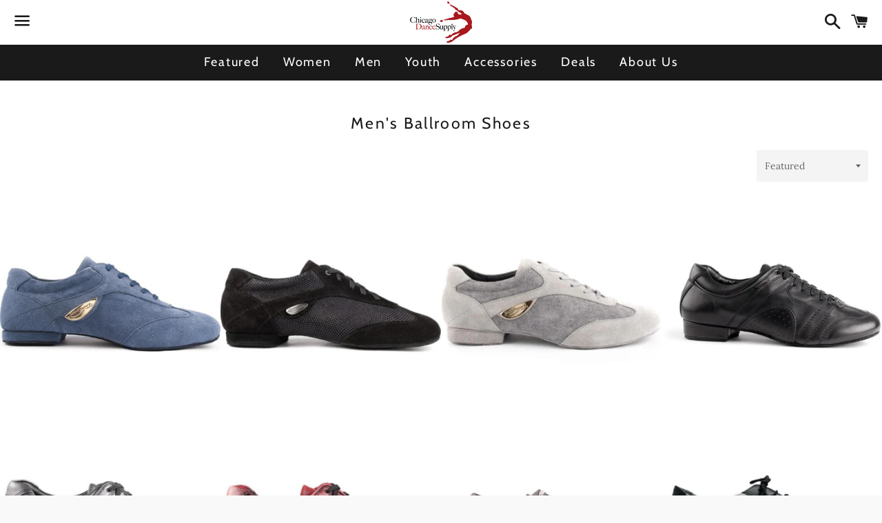

--- FILE ---
content_type: text/html; charset=utf-8
request_url: https://chicagodancesupply.com/collections/mens-ballroom-shoes
body_size: 38035
content:
<!doctype html>
<html class="no-js" lang="en">
<head>

  <meta charset="utf-8">
  <meta http-equiv="X-UA-Compatible" content="IE=edge">
  <meta name="viewport" content="width=device-width,initial-scale=1">

  <meta name="theme-color" content="#ffffff">

  
    <link rel="shortcut icon" href="//chicagodancesupply.com/cdn/shop/files/Favicon_32x32.png?v=1614304250" type="image/png" />
  

  <link rel="canonical" href="https://chicagodancesupply.com/collections/mens-ballroom-shoes">

  <title>
  Men&#39;s Ballroom Shoes &ndash; Chicago Dance Supply
  </title>

  

  <!-- /snippets/social-meta-tags.liquid -->




<meta property="og:site_name" content="Chicago Dance Supply">
<meta property="og:url" content="https://chicagodancesupply.com/collections/mens-ballroom-shoes">
<meta property="og:title" content="Men&#39;s Ballroom Shoes">
<meta property="og:type" content="product.group">
<meta property="og:description" content="Online store for the Chicago based dance store, Chicago Dance Supply. Chicago Dance Supply sells shoes, attire, and accessories for a variety of dance styles including; Flamenco, Tango, Ballet, Jazz, Tap, Ballroom, Salsa, and more. ">

<meta property="og:image" content="http://chicagodancesupply.com/cdn/shop/files/CDSlogo-1_e1dec86b-4aff-4a50-a31b-735bd0c7764c_1200x1200.png?v=1614303025">
<meta property="og:image:secure_url" content="https://chicagodancesupply.com/cdn/shop/files/CDSlogo-1_e1dec86b-4aff-4a50-a31b-735bd0c7764c_1200x1200.png?v=1614303025">


<meta name="twitter:card" content="summary_large_image">
<meta name="twitter:title" content="Men&#39;s Ballroom Shoes">
<meta name="twitter:description" content="Online store for the Chicago based dance store, Chicago Dance Supply. Chicago Dance Supply sells shoes, attire, and accessories for a variety of dance styles including; Flamenco, Tango, Ballet, Jazz, Tap, Ballroom, Salsa, and more. ">


  <link href="//chicagodancesupply.com/cdn/shop/t/4/assets/theme.scss.css?v=72106348603942448111759260457" rel="stylesheet" type="text/css" media="all" />

  <script>
    window.theme = window.theme || {};
    theme.strings = {
      cartEmpty: "Your cart is currently empty.",
      savingHtml: "You're saving [savings]",
      addToCart: "Add to cart",
      soldOut: "Sold out",
      unavailable: "Unavailable",
      addressError: "Error looking up that address",
      addressNoResults: "No results for that address",
      addressQueryLimit: "You have exceeded the Google API usage limit. Consider upgrading to a \u003ca href=\"https:\/\/developers.google.com\/maps\/premium\/usage-limits\"\u003ePremium Plan\u003c\/a\u003e.",
      authError: "There was a problem authenticating your Google Maps API Key."
    };
    theme.settings = {
      cartType: "drawer",
      moneyFormat: "${{amount}}"
    };
  </script>

  <script src="//chicagodancesupply.com/cdn/shop/t/4/assets/lazysizes.min.js?v=155223123402716617051608130338" async="async"></script>

  

  <script src="//chicagodancesupply.com/cdn/shop/t/4/assets/vendor.js?v=141188699437036237251608130339" defer="defer"></script>

  <script src="//chicagodancesupply.com/cdn/shopifycloud/storefront/assets/themes_support/option_selection-b017cd28.js" defer="defer"></script>

  <script src="//chicagodancesupply.com/cdn/shop/t/4/assets/theme.js?v=141903474060904050251608130353" defer="defer"></script>

  <script>window.nfecShopVersion = '1696079435';window.nfecJsVersion = '449423';window.nfecCVersion = 69538</script><script>window.performance && window.performance.mark && window.performance.mark('shopify.content_for_header.start');</script><meta id="shopify-digital-wallet" name="shopify-digital-wallet" content="/336953391/digital_wallets/dialog">
<meta name="shopify-checkout-api-token" content="fa794a8a8cbd939a97264a018de90f2d">
<meta id="in-context-paypal-metadata" data-shop-id="336953391" data-venmo-supported="false" data-environment="production" data-locale="en_US" data-paypal-v4="true" data-currency="USD">
<link rel="alternate" type="application/atom+xml" title="Feed" href="/collections/mens-ballroom-shoes.atom" />
<link rel="next" href="/collections/mens-ballroom-shoes?page=2">
<link rel="alternate" type="application/json+oembed" href="https://chicagodancesupply.com/collections/mens-ballroom-shoes.oembed">
<script async="async" src="/checkouts/internal/preloads.js?locale=en-US"></script>
<link rel="preconnect" href="https://shop.app" crossorigin="anonymous">
<script async="async" src="https://shop.app/checkouts/internal/preloads.js?locale=en-US&shop_id=336953391" crossorigin="anonymous"></script>
<script id="apple-pay-shop-capabilities" type="application/json">{"shopId":336953391,"countryCode":"US","currencyCode":"USD","merchantCapabilities":["supports3DS"],"merchantId":"gid:\/\/shopify\/Shop\/336953391","merchantName":"Chicago Dance Supply","requiredBillingContactFields":["postalAddress","email"],"requiredShippingContactFields":["postalAddress","email"],"shippingType":"shipping","supportedNetworks":["visa","masterCard","amex","discover","elo","jcb"],"total":{"type":"pending","label":"Chicago Dance Supply","amount":"1.00"},"shopifyPaymentsEnabled":true,"supportsSubscriptions":true}</script>
<script id="shopify-features" type="application/json">{"accessToken":"fa794a8a8cbd939a97264a018de90f2d","betas":["rich-media-storefront-analytics"],"domain":"chicagodancesupply.com","predictiveSearch":true,"shopId":336953391,"locale":"en"}</script>
<script>var Shopify = Shopify || {};
Shopify.shop = "chicago-dance-supply.myshopify.com";
Shopify.locale = "en";
Shopify.currency = {"active":"USD","rate":"1.0"};
Shopify.country = "US";
Shopify.theme = {"name":"Boundless","id":117029929137,"schema_name":"Boundless","schema_version":"10.2.0","theme_store_id":766,"role":"main"};
Shopify.theme.handle = "null";
Shopify.theme.style = {"id":null,"handle":null};
Shopify.cdnHost = "chicagodancesupply.com/cdn";
Shopify.routes = Shopify.routes || {};
Shopify.routes.root = "/";</script>
<script type="module">!function(o){(o.Shopify=o.Shopify||{}).modules=!0}(window);</script>
<script>!function(o){function n(){var o=[];function n(){o.push(Array.prototype.slice.apply(arguments))}return n.q=o,n}var t=o.Shopify=o.Shopify||{};t.loadFeatures=n(),t.autoloadFeatures=n()}(window);</script>
<script>
  window.ShopifyPay = window.ShopifyPay || {};
  window.ShopifyPay.apiHost = "shop.app\/pay";
  window.ShopifyPay.redirectState = null;
</script>
<script id="shop-js-analytics" type="application/json">{"pageType":"collection"}</script>
<script defer="defer" async type="module" src="//chicagodancesupply.com/cdn/shopifycloud/shop-js/modules/v2/client.init-shop-cart-sync_C5BV16lS.en.esm.js"></script>
<script defer="defer" async type="module" src="//chicagodancesupply.com/cdn/shopifycloud/shop-js/modules/v2/chunk.common_CygWptCX.esm.js"></script>
<script type="module">
  await import("//chicagodancesupply.com/cdn/shopifycloud/shop-js/modules/v2/client.init-shop-cart-sync_C5BV16lS.en.esm.js");
await import("//chicagodancesupply.com/cdn/shopifycloud/shop-js/modules/v2/chunk.common_CygWptCX.esm.js");

  window.Shopify.SignInWithShop?.initShopCartSync?.({"fedCMEnabled":true,"windoidEnabled":true});

</script>
<script>
  window.Shopify = window.Shopify || {};
  if (!window.Shopify.featureAssets) window.Shopify.featureAssets = {};
  window.Shopify.featureAssets['shop-js'] = {"shop-cart-sync":["modules/v2/client.shop-cart-sync_ZFArdW7E.en.esm.js","modules/v2/chunk.common_CygWptCX.esm.js"],"init-fed-cm":["modules/v2/client.init-fed-cm_CmiC4vf6.en.esm.js","modules/v2/chunk.common_CygWptCX.esm.js"],"shop-button":["modules/v2/client.shop-button_tlx5R9nI.en.esm.js","modules/v2/chunk.common_CygWptCX.esm.js"],"shop-cash-offers":["modules/v2/client.shop-cash-offers_DOA2yAJr.en.esm.js","modules/v2/chunk.common_CygWptCX.esm.js","modules/v2/chunk.modal_D71HUcav.esm.js"],"init-windoid":["modules/v2/client.init-windoid_sURxWdc1.en.esm.js","modules/v2/chunk.common_CygWptCX.esm.js"],"shop-toast-manager":["modules/v2/client.shop-toast-manager_ClPi3nE9.en.esm.js","modules/v2/chunk.common_CygWptCX.esm.js"],"init-shop-email-lookup-coordinator":["modules/v2/client.init-shop-email-lookup-coordinator_B8hsDcYM.en.esm.js","modules/v2/chunk.common_CygWptCX.esm.js"],"init-shop-cart-sync":["modules/v2/client.init-shop-cart-sync_C5BV16lS.en.esm.js","modules/v2/chunk.common_CygWptCX.esm.js"],"avatar":["modules/v2/client.avatar_BTnouDA3.en.esm.js"],"pay-button":["modules/v2/client.pay-button_FdsNuTd3.en.esm.js","modules/v2/chunk.common_CygWptCX.esm.js"],"init-customer-accounts":["modules/v2/client.init-customer-accounts_DxDtT_ad.en.esm.js","modules/v2/client.shop-login-button_C5VAVYt1.en.esm.js","modules/v2/chunk.common_CygWptCX.esm.js","modules/v2/chunk.modal_D71HUcav.esm.js"],"init-shop-for-new-customer-accounts":["modules/v2/client.init-shop-for-new-customer-accounts_ChsxoAhi.en.esm.js","modules/v2/client.shop-login-button_C5VAVYt1.en.esm.js","modules/v2/chunk.common_CygWptCX.esm.js","modules/v2/chunk.modal_D71HUcav.esm.js"],"shop-login-button":["modules/v2/client.shop-login-button_C5VAVYt1.en.esm.js","modules/v2/chunk.common_CygWptCX.esm.js","modules/v2/chunk.modal_D71HUcav.esm.js"],"init-customer-accounts-sign-up":["modules/v2/client.init-customer-accounts-sign-up_CPSyQ0Tj.en.esm.js","modules/v2/client.shop-login-button_C5VAVYt1.en.esm.js","modules/v2/chunk.common_CygWptCX.esm.js","modules/v2/chunk.modal_D71HUcav.esm.js"],"shop-follow-button":["modules/v2/client.shop-follow-button_Cva4Ekp9.en.esm.js","modules/v2/chunk.common_CygWptCX.esm.js","modules/v2/chunk.modal_D71HUcav.esm.js"],"checkout-modal":["modules/v2/client.checkout-modal_BPM8l0SH.en.esm.js","modules/v2/chunk.common_CygWptCX.esm.js","modules/v2/chunk.modal_D71HUcav.esm.js"],"lead-capture":["modules/v2/client.lead-capture_Bi8yE_yS.en.esm.js","modules/v2/chunk.common_CygWptCX.esm.js","modules/v2/chunk.modal_D71HUcav.esm.js"],"shop-login":["modules/v2/client.shop-login_D6lNrXab.en.esm.js","modules/v2/chunk.common_CygWptCX.esm.js","modules/v2/chunk.modal_D71HUcav.esm.js"],"payment-terms":["modules/v2/client.payment-terms_CZxnsJam.en.esm.js","modules/v2/chunk.common_CygWptCX.esm.js","modules/v2/chunk.modal_D71HUcav.esm.js"]};
</script>
<script>(function() {
  var isLoaded = false;
  function asyncLoad() {
    if (isLoaded) return;
    isLoaded = true;
    var urls = ["https:\/\/front.optimonk.com\/public\/128808\/shopify\/preload.js?shop=chicago-dance-supply.myshopify.com","https:\/\/cdn.hextom.com\/js\/quickannouncementbar.js?shop=chicago-dance-supply.myshopify.com","https:\/\/omnisnippet1.com\/platforms\/shopify.js?source=scriptTag\u0026v=2025-05-15T12\u0026shop=chicago-dance-supply.myshopify.com","\/\/backinstock.useamp.com\/widget\/31143_1767155783.js?category=bis\u0026v=6\u0026shop=chicago-dance-supply.myshopify.com"];
    for (var i = 0; i < urls.length; i++) {
      var s = document.createElement('script');
      s.type = 'text/javascript';
      s.async = true;
      s.src = urls[i];
      var x = document.getElementsByTagName('script')[0];
      x.parentNode.insertBefore(s, x);
    }
  };
  if(window.attachEvent) {
    window.attachEvent('onload', asyncLoad);
  } else {
    window.addEventListener('load', asyncLoad, false);
  }
})();</script>
<script id="__st">var __st={"a":336953391,"offset":-21600,"reqid":"754ce01c-9e69-4b27-a56e-cff545b14baa-1768695386","pageurl":"chicagodancesupply.com\/collections\/mens-ballroom-shoes","u":"5af3c0a0cb7e","p":"collection","rtyp":"collection","rid":45501612079};</script>
<script>window.ShopifyPaypalV4VisibilityTracking = true;</script>
<script id="captcha-bootstrap">!function(){'use strict';const t='contact',e='account',n='new_comment',o=[[t,t],['blogs',n],['comments',n],[t,'customer']],c=[[e,'customer_login'],[e,'guest_login'],[e,'recover_customer_password'],[e,'create_customer']],r=t=>t.map((([t,e])=>`form[action*='/${t}']:not([data-nocaptcha='true']) input[name='form_type'][value='${e}']`)).join(','),a=t=>()=>t?[...document.querySelectorAll(t)].map((t=>t.form)):[];function s(){const t=[...o],e=r(t);return a(e)}const i='password',u='form_key',d=['recaptcha-v3-token','g-recaptcha-response','h-captcha-response',i],f=()=>{try{return window.sessionStorage}catch{return}},m='__shopify_v',_=t=>t.elements[u];function p(t,e,n=!1){try{const o=window.sessionStorage,c=JSON.parse(o.getItem(e)),{data:r}=function(t){const{data:e,action:n}=t;return t[m]||n?{data:e,action:n}:{data:t,action:n}}(c);for(const[e,n]of Object.entries(r))t.elements[e]&&(t.elements[e].value=n);n&&o.removeItem(e)}catch(o){console.error('form repopulation failed',{error:o})}}const l='form_type',E='cptcha';function T(t){t.dataset[E]=!0}const w=window,h=w.document,L='Shopify',v='ce_forms',y='captcha';let A=!1;((t,e)=>{const n=(g='f06e6c50-85a8-45c8-87d0-21a2b65856fe',I='https://cdn.shopify.com/shopifycloud/storefront-forms-hcaptcha/ce_storefront_forms_captcha_hcaptcha.v1.5.2.iife.js',D={infoText:'Protected by hCaptcha',privacyText:'Privacy',termsText:'Terms'},(t,e,n)=>{const o=w[L][v],c=o.bindForm;if(c)return c(t,g,e,D).then(n);var r;o.q.push([[t,g,e,D],n]),r=I,A||(h.body.append(Object.assign(h.createElement('script'),{id:'captcha-provider',async:!0,src:r})),A=!0)});var g,I,D;w[L]=w[L]||{},w[L][v]=w[L][v]||{},w[L][v].q=[],w[L][y]=w[L][y]||{},w[L][y].protect=function(t,e){n(t,void 0,e),T(t)},Object.freeze(w[L][y]),function(t,e,n,w,h,L){const[v,y,A,g]=function(t,e,n){const i=e?o:[],u=t?c:[],d=[...i,...u],f=r(d),m=r(i),_=r(d.filter((([t,e])=>n.includes(e))));return[a(f),a(m),a(_),s()]}(w,h,L),I=t=>{const e=t.target;return e instanceof HTMLFormElement?e:e&&e.form},D=t=>v().includes(t);t.addEventListener('submit',(t=>{const e=I(t);if(!e)return;const n=D(e)&&!e.dataset.hcaptchaBound&&!e.dataset.recaptchaBound,o=_(e),c=g().includes(e)&&(!o||!o.value);(n||c)&&t.preventDefault(),c&&!n&&(function(t){try{if(!f())return;!function(t){const e=f();if(!e)return;const n=_(t);if(!n)return;const o=n.value;o&&e.removeItem(o)}(t);const e=Array.from(Array(32),(()=>Math.random().toString(36)[2])).join('');!function(t,e){_(t)||t.append(Object.assign(document.createElement('input'),{type:'hidden',name:u})),t.elements[u].value=e}(t,e),function(t,e){const n=f();if(!n)return;const o=[...t.querySelectorAll(`input[type='${i}']`)].map((({name:t})=>t)),c=[...d,...o],r={};for(const[a,s]of new FormData(t).entries())c.includes(a)||(r[a]=s);n.setItem(e,JSON.stringify({[m]:1,action:t.action,data:r}))}(t,e)}catch(e){console.error('failed to persist form',e)}}(e),e.submit())}));const S=(t,e)=>{t&&!t.dataset[E]&&(n(t,e.some((e=>e===t))),T(t))};for(const o of['focusin','change'])t.addEventListener(o,(t=>{const e=I(t);D(e)&&S(e,y())}));const B=e.get('form_key'),M=e.get(l),P=B&&M;t.addEventListener('DOMContentLoaded',(()=>{const t=y();if(P)for(const e of t)e.elements[l].value===M&&p(e,B);[...new Set([...A(),...v().filter((t=>'true'===t.dataset.shopifyCaptcha))])].forEach((e=>S(e,t)))}))}(h,new URLSearchParams(w.location.search),n,t,e,['guest_login'])})(!0,!0)}();</script>
<script integrity="sha256-4kQ18oKyAcykRKYeNunJcIwy7WH5gtpwJnB7kiuLZ1E=" data-source-attribution="shopify.loadfeatures" defer="defer" src="//chicagodancesupply.com/cdn/shopifycloud/storefront/assets/storefront/load_feature-a0a9edcb.js" crossorigin="anonymous"></script>
<script crossorigin="anonymous" defer="defer" src="//chicagodancesupply.com/cdn/shopifycloud/storefront/assets/shopify_pay/storefront-65b4c6d7.js?v=20250812"></script>
<script data-source-attribution="shopify.dynamic_checkout.dynamic.init">var Shopify=Shopify||{};Shopify.PaymentButton=Shopify.PaymentButton||{isStorefrontPortableWallets:!0,init:function(){window.Shopify.PaymentButton.init=function(){};var t=document.createElement("script");t.src="https://chicagodancesupply.com/cdn/shopifycloud/portable-wallets/latest/portable-wallets.en.js",t.type="module",document.head.appendChild(t)}};
</script>
<script data-source-attribution="shopify.dynamic_checkout.buyer_consent">
  function portableWalletsHideBuyerConsent(e){var t=document.getElementById("shopify-buyer-consent"),n=document.getElementById("shopify-subscription-policy-button");t&&n&&(t.classList.add("hidden"),t.setAttribute("aria-hidden","true"),n.removeEventListener("click",e))}function portableWalletsShowBuyerConsent(e){var t=document.getElementById("shopify-buyer-consent"),n=document.getElementById("shopify-subscription-policy-button");t&&n&&(t.classList.remove("hidden"),t.removeAttribute("aria-hidden"),n.addEventListener("click",e))}window.Shopify?.PaymentButton&&(window.Shopify.PaymentButton.hideBuyerConsent=portableWalletsHideBuyerConsent,window.Shopify.PaymentButton.showBuyerConsent=portableWalletsShowBuyerConsent);
</script>
<script data-source-attribution="shopify.dynamic_checkout.cart.bootstrap">document.addEventListener("DOMContentLoaded",(function(){function t(){return document.querySelector("shopify-accelerated-checkout-cart, shopify-accelerated-checkout")}if(t())Shopify.PaymentButton.init();else{new MutationObserver((function(e,n){t()&&(Shopify.PaymentButton.init(),n.disconnect())})).observe(document.body,{childList:!0,subtree:!0})}}));
</script>
<link id="shopify-accelerated-checkout-styles" rel="stylesheet" media="screen" href="https://chicagodancesupply.com/cdn/shopifycloud/portable-wallets/latest/accelerated-checkout-backwards-compat.css" crossorigin="anonymous">
<style id="shopify-accelerated-checkout-cart">
        #shopify-buyer-consent {
  margin-top: 1em;
  display: inline-block;
  width: 100%;
}

#shopify-buyer-consent.hidden {
  display: none;
}

#shopify-subscription-policy-button {
  background: none;
  border: none;
  padding: 0;
  text-decoration: underline;
  font-size: inherit;
  cursor: pointer;
}

#shopify-subscription-policy-button::before {
  box-shadow: none;
}

      </style>

<script>window.performance && window.performance.mark && window.performance.mark('shopify.content_for_header.end');</script>
  <script type="text/javascript">
  var tpbAppUrl = 'https://booking.tipo.io';
  // var tpbAppUrl = 'http://localhost/bookingdevUpdate/public';
  var tpbShopId = '16646';
  var tpbShopPlan = {
      plan: 'BETA',
      feature: {"employee": -1, "product": -1, "location": -1, "extraFieldSet": true, "hideBrand": false}
  };
  var tpbUrlShop = 'chicago-dance-supply.myshopify.com';
  var tpbCountryCode = window.customCountryCode || ['us'];
  var tpbDomainShop = 'chicagodancesupply.com';
  var tpbProductId = '';
  var tpbLocale = "en";
  var tpbCustomer = {
      id: '',
      email:'',
      first_name:'',
      last_name:'',
      phone:'',
  };
  var tpbCustomerId = 0;
  
  var tpbProduct_;
  var tpbProduct = null;
  
  var tpbVariantId = false;

    var tpbSettings = {"general":{"hide_add_to_cart":"2","hide_buy_now":"2","redirect_url":null,"allow_bring_more":false,"confirm_to":"checkout","time_format":"24h","multipleEmployees":"1","multipleLocations":"1","formatDate":"YYYY-MM-DD","formatDateServe":"Y-m-d","formatDateTime":"YYYY-MM-DD HH:mm","formatTime":"HH:mm","weekStart":0},"booking":{"text_price_color":"#ff0000","timeBlock":"fixed","stepping":"60","font":"Arial","primary_color":"#1fd3c0","cancel_button":"#ffffff","text_color":"#6370a7","calender_background_color":"#2b3360","calender_text_color":"#ffffff","day_off_color":"#a3a3a3","time_slot_color":"#414c89","time_slot_color_hover":"#313d88","selected_time_slot_color":"#ffd153","background_color_calendar":"#2b3360","background_image":"preset1.jpg","selected_day_color":"#1fd3c0","time_slot_color_selected":"#ff007b","background_color_box_message_time_slot_no_available":"#e9e9e9","text_color_text_box_message_time_slot_no_available":"#424242","time_slot_no_available_color":"#a3a3a3","sortProduct":{"type":1,"sortProductAuto":"asc","sortProductManually":["6162241126577"]},"statusDefault":"2"},"translation":{"languageDatepicker":"en-US","customDatePickerDays":"Sunday, Monday, Tuesday, Wednesday, Thursday, Friday, Saturday","customDatePickerDaysShort":"Sun, Mon, Tue, Wed, Thu, Fri, Sat","customDatePickerDaysMin":"Su, Mo, Tu, We, Th, Fr, Sa","customDatePickerMonths":"January, February, March, April, May, June, July, August, September, October, November, December","customDatePickerMonthsShort":"Jan, Feb, Mar, Apr, May, Jun, Jul, Aug, Sep, Oct, Nov, Dec","widget":{"default":{"please_select":"Please select service","training":"Training","trainer":"Trainer","bringing_anyone":"Bringing anyone with you?","num_of_additional":"Number of Additional People","date_and_time":"Pick date & time","continue":"Continue","total_price":"Total Price","confirm":"Confirm","cancel":"Cancel","thank_you":"Thank you! Your booking is completed","date":"Date","time":"Time","datetime":"Date Time","duration":"Duration","location":"Location","first_name":"First name","last_name":"Last name","phone":"Phone","email":"Email","address":"Address","address_2":"Address 2","status":"Status","country":"Country","full_name":"Fullname","product":"Service","product_placeholder":"Select your service","variant":"Variant","variant_placeholder":"Select your variant","location_placeholder":"Select a location","employee":"Employee","employee_placeholder":"Select an employee","quantity":"Quantity","back":"Back","payment":"Payment","you_can_only_bring":"You can only bring {number} people","not_available":"Selected service is currently not available.","no_employee":"No employee","no_location":"No location","is_required":"This field is required.","valid_phone_number":"Please enter a valid phone number.","valid_email":"Please enter a valid email.","time_slot_no_available":"This slot is no longer available","price":"Price","export_file_isc":"Export to file isc","confirm_free_booking_successfully":"Thank for your booking. We will get back to you shortly.","confirm_free_booking_unsuccessfully":"Whoops, looks like something went wrong.","duration_unit":"minutes"}}},"free_form":{"first_name":{"enable":true,"label":"First name","required":true},"last_name":{"enable":true,"label":"Last name","required":true},"phone_number":{"enable":false,"label":"Phone number","required":true},"email":{"label":"Email","required":true,"enable":true}},"languageDatepicker":{"days":["Sunday","Monday","Tuesday","Wednesday","Thursday","Friday","Saturday"],"daysShort":["Sun","Mon","Tue","Wed","Thu","Fri","Sat"],"daysMin":["Su","Mo","Tu","We","Th","Fr","Sa"],"months":["January","February","March","April","May","June","July","August","September","October","November","December"],"monthsShort":["Jan","Feb","Mar","Apr","May","Jun","Jul","Aug","Sep","Oct","Nov","Dec"]}}
  var checkPageProduct = false;
  

    var tpbBackground = 'https://booking.tipo.io/storage/background-image/preset1.jpg';
  
  var tpbTimeZoneShop = 'America/Chicago';
  var tpbTimeZoneServer = 'UTC';

  var tpbConfigs = {
    products : [{"id":"6162241126577","title":"Fitting","handle":"fitting","capacity":{"type":"product","rule":1},"extra_filed_set_id":null,"note":null,"is_free":0,"available_time_basis":"product","duration":{"type":"product","rule":"30"},"location_ids":[20076],"employee_ids":[]}],
    locations : [{"id":20076,"name":"Default location","employee_ids":[]}],
    employees : []
  };
  var tpbText = tpbSettings.translation.widget.default;
  if (tpbSettings.translation.widget[tpbLocale]) {
      tpbText = tpbSettings.translation.widget[tpbLocale];
  }
  var tpbLinkStyle = '//chicagodancesupply.com/cdn/shop/t/4/assets/tipo.booking.scss.css?v=169968273811277192181609030352'
</script>
<textarea style="display:none !important" class="tipo-money-format">${{amount}}</textarea>
<link href="//chicagodancesupply.com/cdn/shop/t/4/assets/tipo.booking.scss.css?v=169968273811277192181609030352" rel="stylesheet" type="text/css" media="all" /><script src='//chicagodancesupply.com/cdn/shop/t/4/assets/tipo.booking.js?v=99516984346140038331609030348' ></script>


  <script type="template/html" id="tpb-template_history-booking">
    {% assign bookingHistory = 'Booking History' %}
    {% if tpbText.bookingHistory %}
        {% assign bookingHistory = tpbText.bookingHistory %}
    {% endif %}
    <div class="tpb-header"><p>{{bookingHistory}}</p></div>
    <div class="tpb-list-history">
        <div class="tpb-sub-scroll">
            <p>< - - - - - ></p>
        </div>
        <div class="tpb-table-scroll">
            <table class="tpb-table">
                <thead class="tpb-table_thead">
                <tr>
                    {% if settings.general.multipleEmployees == '1' %}
                    <th class="tpb-column-scroll tpb-table_th-trainer" width="22%">{{tpbText.employee}}
                    </th>
                    {% endif %}
                    {% if settings.general.multipleLocations == '1' %}
                    <th class="tpb-table_th-location" width="20%">{{tpbText.location}}</th>
                    {% endif %}
                    <th class="tpb-table_th-services" width="20%">{{tpbText.product}}</th>
                    <th class="tpb-table_th-time" width="12%">{{tpbText.time}}</th>
                    <th class="tpb-table_th-payment" width="11%">{{tpbText.payment}}</th>
                    <th class="tpb-table_th-status" width="10%">{{tpbText.status}}</th>
                    <th class="tpb-table_th-view" width="5%"></th>
                </tr>
                </thead>
                <tbody class="tpb-table_tbody">
                {% for booking in bookings %}
                <tr>
                    {% if settings.general.multipleEmployees == '1' %}
                    <td class="tpb-column-scroll">
                        <div class="tpb-table_trainer">
                            <div class="tpb-table_avatar">
                                <img src={{ booking.employee.avatar }} alt="">
                            </div>
                            <div class="tpb-table_title">
                                <span class="tpb-context-table">{{ booking.employee.first_name }} {{ booking.employee.last_name}}</span>
                                <p class="tpb-table-sub">{{ booking.employee.email }}</p>
                            </div>
                        </div>
                    </td>
                    {% endif %}
                    {% if settings.general.multipleLocations == '1' %}
                    <td><span class="tpb-context-table">{{ booking.location.name }}</span></td>
                    {% endif %}
                    <td><span class="tpb-context-table">{{ booking.service.title }}</span></td>
                    <td>
              <span class="tpb-context-table tpb-context-table_time">
                <svg class="svg-icon" viewBox="0 0 20 20">
                  <path
                      d="M10.25,2.375c-4.212,0-7.625,3.413-7.625,7.625s3.413,7.625,7.625,7.625s7.625-3.413,7.625-7.625S14.462,2.375,10.25,2.375M10.651,16.811v-0.403c0-0.221-0.181-0.401-0.401-0.401s-0.401,0.181-0.401,0.401v0.403c-3.443-0.201-6.208-2.966-6.409-6.409h0.404c0.22,0,0.401-0.181,0.401-0.401S4.063,9.599,3.843,9.599H3.439C3.64,6.155,6.405,3.391,9.849,3.19v0.403c0,0.22,0.181,0.401,0.401,0.401s0.401-0.181,0.401-0.401V3.19c3.443,0.201,6.208,2.965,6.409,6.409h-0.404c-0.22,0-0.4,0.181-0.4,0.401s0.181,0.401,0.4,0.401h0.404C16.859,13.845,14.095,16.609,10.651,16.811 M12.662,12.412c-0.156,0.156-0.409,0.159-0.568,0l-2.127-2.129C9.986,10.302,9.849,10.192,9.849,10V5.184c0-0.221,0.181-0.401,0.401-0.401s0.401,0.181,0.401,0.401v4.651l2.011,2.008C12.818,12.001,12.818,12.256,12.662,12.412"></path>
                </svg>
                {{ booking.time_start }}
              </span>
                        <div class='tooltip'>
                            {{ booking.range_date_time }}
                        </div>
                    </td>
                    <td><p class="tpb-context-table">{{ booking.price | format_money : window.moneyFormat }}</p></td>
                    <td class="tpb-table_status"><span class="tpb-context-table tpb-context-table_status">{{ booking.status }}</span>
                    </td>
                    <td class="tpb-table_action">
              <span class="tpb-context-table">
                  <div class="tpb-wrapper-btnView">
                      <button class="tpb-btnView" data-index={{ forloop.index0 }}>
                      <svg class="svg-icon" viewBox="0 0 20 20">
                        <path
                            d="M10,6.978c-1.666,0-3.022,1.356-3.022,3.022S8.334,13.022,10,13.022s3.022-1.356,3.022-3.022S11.666,6.978,10,6.978M10,12.267c-1.25,0-2.267-1.017-2.267-2.267c0-1.25,1.016-2.267,2.267-2.267c1.251,0,2.267,1.016,2.267,2.267C12.267,11.25,11.251,12.267,10,12.267 M18.391,9.733l-1.624-1.639C14.966,6.279,12.563,5.278,10,5.278S5.034,6.279,3.234,8.094L1.609,9.733c-0.146,0.147-0.146,0.386,0,0.533l1.625,1.639c1.8,1.815,4.203,2.816,6.766,2.816s4.966-1.001,6.767-2.816l1.624-1.639C18.536,10.119,18.536,9.881,18.391,9.733 M16.229,11.373c-1.656,1.672-3.868,2.594-6.229,2.594s-4.573-0.922-6.23-2.594L2.41,10l1.36-1.374C5.427,6.955,7.639,6.033,10,6.033s4.573,0.922,6.229,2.593L17.59,10L16.229,11.373z"></path>
                      </svg>
                    </button>
                  </div>
              </span>
                    </td>
                </tr>
                {% endfor %}
                </tbody>
            </table>
        </div>
        <div class="tpb-wrapper-btnExport">
            <button class="tpb-btnExport" >
                <div class="tpb-btnExport-title">
                    <svg class="svg-icon" height="453pt" viewBox="0 -28 453.99791 453" width="453pt" xmlns="http://www.w3.org/2000/svg">
                        <path d="m345.375 3.410156c-2.863281-2.847656-7.160156-3.695312-10.890625-2.144531s-6.164063 5.195313-6.164063 9.234375v53.359375c-54.011718 2.148437-81.058593 24.539063-85.191406 28.261719-27.25 22.363281-45.855468 53.527344-52.613281 88.121094-3.378906 16.714843-3.984375 33.871093-1.785156 50.78125l.007812.058593c.019531.148438.042969.300781.066407.449219l2.125 12.214844c.714843 4.113281 3.914062 7.351562 8.019531 8.117187 4.109375.765625 8.257812-1.105469 10.40625-4.6875l6.367187-10.613281c19.5625-32.527344 43.941406-54.089844 72.46875-64.085938 12.867188-4.550781 26.5-6.546874 40.128906-5.882812v55.265625c0 4.046875 2.441407 7.699219 6.183594 9.242187 3.746094 1.546876 8.050782.679688 10.90625-2.191406l105.675782-106.210937c3.894531-3.914063 3.878906-10.246094-.035157-14.140625zm2.949219 194.214844v-40.027344c0-4.90625-3.5625-9.089844-8.410157-9.871094-8.554687-1.378906-31.371093-3.570312-58.335937 5.878907-28.765625 10.078125-53.652344 29.910156-74.148437 59.050781-.058594-9.574219.847656-19.132812 2.707031-28.527344 6.078125-30.730468 21.515625-56.542968 45.878906-76.710937.214844-.175781.417969-.359375.617187-.554688.699219-.648437 26.097657-23.578125 81.609376-23.164062h.074218c5.523438 0 10.003906-4.480469 10.007813-10.003907v-39.136718l81.535156 81.125zm0 0"/><path d="m417.351562 294.953125c-5.519531 0-10 4.476563-10 10v42.261719c-.015624 16.5625-13.4375 29.980468-30 30h-327.351562c-16.5625-.019532-29.980469-13.4375-30-30v-238.242188c.019531-16.5625 13.4375-29.980468 30-30h69.160156c5.523438 0 10-4.476562 10-10 0-5.523437-4.476562-10-10-10h-69.160156c-27.601562.03125-49.96875 22.398438-50 50v238.242188c.03125 27.601562 22.398438 49.96875 50 50h327.351562c27.601563-.03125 49.96875-22.398438 50-50v-42.261719c0-5.523437-4.476562-10-10-10zm0 0"/>
                    </svg>
                    <span class="tpb-btnExport-title_text">{% if tpbText.export_file_isc %}{{tpbText.export_file_isc}}{% else %}Export to file isc{% endif %}</span>
                </div>

            </button>
        </div>
    </div>
    {% if settings.general.hideWaterMark == '0' %}
    <div class="copyright">
        <a href="//apps.shopify.com/partners/tipo" rel="nofollow" attribute target="_blank">Made by <span
            class="company">Tipo Appointment Booking</span></a>
    </div>
    {% endif %}
</script>
<script type="template/html" id="tpb-modal-control">
    <div id="tpb-modal" class="tpb-modal">

        <!-- Modal content -->
        <div class="tpb-modal-content">
            <span class="tpb-close">&times;</span>
            <div class="tpb-content"></div>
        </div>

    </div>
</script>
<script type="template/html" id="tpb-modal-detail">
    <div class="confirm">
        <div class="product-info">
            <div class="thumb"><img src="{{featured_image}}"/></div>
            <div class="title">{{product_title}}</div>
        </div>
        <div class="booking-info">
            {% if settings.general.multipleEmployees == '1' %}
            <div class="employee">
                <label>
                    <svg xmlns="http://www.w3.org/2000/svg" width="14" height="14" viewBox="0 0 14 14">
                        <g id="Group_141" data-name="Group 141" transform="translate(-236.8 -236.8)">
                            <path id="Path_1029" data-name="Path 1029"
                                  d="M236.8,243.8a7,7,0,1,0,7-7A7.009,7.009,0,0,0,236.8,243.8Zm2.926,4.795a19.261,19.261,0,0,1,2.182-1.275.457.457,0,0,0,.258-.413v-.879a.351.351,0,0,0-.049-.178,2.993,2.993,0,0,1-.364-1.074.348.348,0,0,0-.253-.284,1.907,1.907,0,0,1-.255-.626,1.58,1.58,0,0,1-.089-.583.352.352,0,0,0,.33-.468,2,2,0,0,1-.049-1.2,2.324,2.324,0,0,1,.626-1.091,3,3,0,0,1,.591-.488l.012-.009a2.207,2.207,0,0,1,.554-.284h0a1.763,1.763,0,0,1,.5-.092,2.063,2.063,0,0,1,1.263.267,1.508,1.508,0,0,1,.571.517.354.354,0,0,0,.287.189.534.534,0,0,1,.3.213c.167.221.4.795.115,2.182a.35.35,0,0,0,.187.385,1.426,1.426,0,0,1-.084.608,2.192,2.192,0,0,1-.227.583.37.37,0,0,0-.183.023.355.355,0,0,0-.21.261,3.233,3.233,0,0,1-.267.862.354.354,0,0,0-.034.152v1.016a.454.454,0,0,0,.258.414,19.3,19.3,0,0,1,2.182,1.275,6.274,6.274,0,0,1-8.151-.006ZM243.8,237.5a6.293,6.293,0,0,1,4.6,10.6,20.091,20.091,0,0,0-2.257-1.341v-.786a3.679,3.679,0,0,0,.23-.681c.281-.106.479-.433.666-1.091.169-.6.155-1.022-.046-1.263a3.241,3.241,0,0,0-.284-2.527,1.224,1.224,0,0,0-.615-.448,2.252,2.252,0,0,0-.752-.654,2.748,2.748,0,0,0-1.66-.359,2.472,2.472,0,0,0-.677.129h0a2.923,2.923,0,0,0-.721.367,3.931,3.931,0,0,0-.718.592,2.976,2.976,0,0,0-.8,1.407,2.68,2.68,0,0,0-.031,1.252.526.526,0,0,0-.106.1c-.207.25-.224.649-.052,1.261a1.96,1.96,0,0,0,.522,1.013,3.692,3.692,0,0,0,.371,1.051v.637a20.276,20.276,0,0,0-2.257,1.341,6.291,6.291,0,0,1,4.594-10.6Z"
                                  fill="#6370a7"/>
                        </g>
                    </svg>
                    {{tpbText.employee}}
                </label>
                <div class="value">{{employee}}</div>
            </div>
            {% endif %}
            <div class="date">
                <label>
                    <svg xmlns="http://www.w3.org/2000/svg" width="14" height="14" viewBox="0 0 14 14">
                        <path id="Union_1" data-name="Union 1"
                              d="M-4292.616-1014H-4306v-14h14v14Zm0-.616v-9.108h-12.768v9.108Zm0-9.723v-3.047h-12.768v3.047Zm-3.466,7.86v-2.252h2.253v2.252Zm.616-.615h1.02v-1.021h-1.02Zm-4.66.615v-2.252h2.252v2.252Zm.616-.615h1.021v-1.021h-1.021Zm-4.661.615v-2.252h2.253v2.252Zm.616-.615h1.02v-1.021h-1.02Zm7.474-2.733v-2.252h2.252v2.252Zm.615-.615h1.02v-1.021h-1.02Zm-4.66.615v-2.252h2.252v2.252Zm.616-.615h1.02v-1.021h-1.02Zm-4.661.615v-2.252h2.253v2.252Zm.616-.615h1.02v-1.021h-1.02Z"
                              transform="translate(4306 1028)" fill="#6370a7"/>
                    </svg>
                    {{tpbText.date}}
                </label>
                <div class="value">{{date}}</div>
            </div>
            <div class="time">
                <label>
                    <svg xmlns="http://www.w3.org/2000/svg" width="14" height="14" viewBox="0 0 14 14">
                        <g id="Group_150" data-name="Group 150" transform="translate(-179.48 -179.48)">
                            <g id="Group_147" data-name="Group 147">
                                <g id="Group_146" data-name="Group 146">
                                    <path id="Path_1033" data-name="Path 1033"
                                          d="M186.48,179.48a7,7,0,1,0,7,7A7,7,0,0,0,186.48,179.48Zm.3,13.384v-1.231a.3.3,0,1,0-.6,0v1.231a6.4,6.4,0,0,1-6.084-6.084h1.231a.3.3,0,0,0,0-.6H180.1a6.4,6.4,0,0,1,6.084-6.084v1.231a.3.3,0,0,0,.6,0V180.1a6.4,6.4,0,0,1,6.084,6.084h-1.231a.3.3,0,1,0,0,.6h1.234A6.4,6.4,0,0,1,186.78,192.864Z"
                                          fill="#6370a7"/>
                                </g>
                            </g>
                            <g id="Group_149" data-name="Group 149">
                                <g id="Group_148" data-name="Group 148">
                                    <path id="Path_1034" data-name="Path 1034"
                                          d="M189.648,189.273l-2.868-2.916v-3.03a.3.3,0,0,0-.6,0v3.153a.3.3,0,0,0,.087.21l2.952,3a.3.3,0,1,0,.429-.42Z"
                                          fill="#6370a7"/>
                                </g>
                            </g>
                        </g>
                    </svg>
                    {{tpbText.time}}
                </label>
                <div class="value">{{duration}}</div>
            </div>
            {% if settings.general.multipleLocations == '1' %}
            <div class="location">
                <label>
                    <svg xmlns="http://www.w3.org/2000/svg" width="12" height="14" viewBox="0 0 12 14">
                        <g id="Group_153" data-name="Group 153" transform="translate(-358.104 -220.4)">
                            <g id="Group_143" data-name="Group 143">
                                <path id="Path_1030" data-name="Path 1030"
                                      d="M364.1,223.19a2.933,2.933,0,1,0,3.1,2.93A3.023,3.023,0,0,0,364.1,223.19Zm0,5.155a2.229,2.229,0,1,1,2.36-2.225A2.3,2.3,0,0,1,364.1,228.345Z"
                                      fill="#6370a7"/>
                                <path id="Path_1031" data-name="Path 1031"
                                      d="M364.1,220.4c-.069,0-.142,0-.212,0a5.868,5.868,0,0,0-5.756,5.1,5.425,5.425,0,0,0,.079,1.612,1.617,1.617,0,0,0,.043.189,5.21,5.21,0,0,0,.4,1.112,15.808,15.808,0,0,0,4.9,5.8.9.9,0,0,0,1.1,0,15.828,15.828,0,0,0,4.9-5.786,5.338,5.338,0,0,0,.4-1.12c.018-.068.03-.126.04-.18a5.369,5.369,0,0,0,.109-1.074A5.851,5.851,0,0,0,364.1,220.4Zm5.157,6.608c0,.005-.009.054-.03.143a4.96,4.96,0,0,1-.358.994,15.113,15.113,0,0,1-4.69,5.528.125.125,0,0,1-.076.025.135.135,0,0,1-.076-.025,15.146,15.146,0,0,1-4.7-5.54,4.73,4.73,0,0,1-.355-.985c-.019-.075-.028-.12-.031-.135l0-.017a4.784,4.784,0,0,1-.07-1.423,5.277,5.277,0,0,1,10.482.484A4.844,4.844,0,0,1,369.256,227.008Z"
                                      fill="#6370a7"/>
                            </g>
                        </g>
                    </svg>
                    {{tpbText.location}}
                </label>
                <div class="value">{{location}}</div>
            </div>
            {% endif %}
        </div>
        <div class="extra-fields">
            {% for field in extraFieldSets %}
            <div class="element">
                <label class="" for="{{ field.label }}">{{ field.label }}</label>
                <p>{{field.value}}</p>
            </div>

            {% endfor %}
        </div>
        <div class="subtotal">
            <div class="g-row bring">
                <div class="label">{{tpbText.quantity}}</div>
                <div class="value">{{qty}}</div>
            </div>
            <div class="g-row price">
                <div class="label" data-price="{{total_price}}">{{tpbText.total_price}}</div>
                <div class="value" data-qty="{{qty}}" data-total="{{total_price}}">{{ total_price | format_money :
                    window.moneyFormat }}
                </div>
            </div>
        </div>
    </div>
</script>

<script type="template/html" id="tpb-booking-form">
    <div class="tpb-box-wrapper">
        <div class="tpb-box">
            <div class="spinner">
                <div class="lds-ellipsis">
                    <div></div>
                    <div></div>
                    <div></div>
                    <div></div>
                </div>
            </div>
            <form class="tpb-form" novalidate>
                <div class="content" data-step="1">
                    <input type="hidden" class="timeSlots" value=""/>
                    <input type="hidden" class="shopId" name="shopId" value="{{tpbShopId}}"/>
                    <input type="hidden" class="duration" name="duration" value=""
                           data-label="{{tpbText.duration}}"/>
                    <input type="hidden" class="datetime" name="datetime" value=""
                           data-label="{{tpbText.datetime}}"/>
                    <textarea class="hidden extraFieldSets" style="display:none;"></textarea>
                    <div class="step1">
                        <div class="inner-step">
                            <h5>{{tpbText.please_select}}</h5>
                            <div class="tpb-form-control product visible">
                                <label for="product">{{tpbText.product}}</label>
                                {% if isProductPage %}
                                <input type="hidden" id="tpb-productId-input" data-handle="{{currentProducts.handle}}"
                                       name="productId" data-label="{{tpbText.product}}"
                                       value="{{currentProducts.id}}"/>
                                <input type="text" id="tpb-productTitle-input" name="productTitle"
                                       value="{{currentProducts.title}}" readonly/>
                                {% else %}
                                <select class="slim-select tpb-select-product"
                                        placeholder="{{tpbText.product_placeholder}}" name="productId"
                                        data-label="{{tpbText.product}}">
                                    <option data-placeholder="true"></option>
                                    {% for product in products %}
                                    <option value="{{product.id}}" data-handle="{{product.handle}}">{{product.title}}
                                    </option>
                                    {% endfor %}
                                </select>
                                {% endif %}
                            </div>
                            <div class="tpb-form-control variant">
                                <div class="tpb-form-control-option tpb-option-1">
                                    <label for="option-1" class="tpb-label-option1"></label>
                                    <select class="slim-select tpb-select-option tpb-select-option-1"
                                            placeholder="{{tpbText.variant_placeholder}}" name="option1"
                                            data-label="option1">
                                        <option data-placeholder="true"/>
                                    </select>
                                </div>
                                <div class="tpb-form-control-option tpb-option-2">
                                    <label for="option-2" class="tpb-label-option2"></label>
                                    <select class="slim-select tpb-select-option tpb-select-option-2"
                                            placeholder="{{tpbText.variant_placeholder}}" name="option2"
                                            data-label="option2">
                                        <option data-placeholder="true"/>
                                    </select>
                                </div>
                                <div class="tpb-form-control-option tpb-option-3">
                                    <label for="option-3" class="tpb-label-option3"></label>
                                    <select class="slim-select tpb-select-option tpb-select-option-3  "
                                            placeholder="{{tpbText.variant_placeholder}}" name="option3"
                                            data-label="option3">
                                        <option data-placeholder="true"/>
                                    </select>
                                </div>

                            </div>
                            <div class="tpb-form-control location {% if settings.general.multipleLocations == '0' %}tbp-hidden{% endif %}">
                                <label>{{tpbText.location}}</label>
                                <select class="slim-select tpb-select-location"
                                        placeholder="{{tpbText.location_placeholder}}" name="locationId"
                                        data-label="{{tpbText.location}}">
                                    <option data-placeholder="true"></option>
                                    {% for product in products %}
                                    <option value="{{product.id}}">{{product.title}}</option>
                                    {% endfor %}
                                </select>
                            </div>
                            <div class="tpb-form-control employee {% if settings.general.multipleEmployees == '0' %}tbp-hidden{% endif %}">
                                <label for="product">{{tpbText.employee}}</label>
                                <select class="slim-select tpb-select-employee"
                                        placeholder="{{tpbText.employee_placeholder}}" name="employeeId"
                                        data-label="{{tpbText.employee}}">
                                    <option data-placeholder="true"></option>
                                    {% for product in products %}
                                    <option value="{{product.id}}">{{product.title}}</option>
                                    {% endfor %}
                                </select>
                            </div>
                            {% if settings.general.allow_bring_more == true %}
                            <div class="tpb-form-control visible">
                                <label class="inline" for="bring_qty">
                                    <span>{{tpbText.bringing_anyone}}</span>
                                    <label class="switch">
                                        <input type="checkbox" class="bringToggle">
                                        <span class="tpb-slider round"></span>
                                    </label>
                                </label>
                            </div>
                            <div class="tpb-form-control bringQty">
                                <label for="product">{{tpbText.num_of_additional}}</label>
                                <input class="bringQty-input" type="text" id="bring_qty" name="bring_qty"
                                       data-label="{{tpbText.num_of_additional}}" value=0 min="1"/>
                                <p id="tpb-message-bring_qty"></p>
                            </div>
                            {% endif %}
                            <div class="tpb-form-control price" {% if tpbProduct.is_free == 0 %} style="display:none;" {% endif %}>
                                <p>{{tpbText.price}}: <span class="tpb-text-price"/></p>
                            </div>
                            <div class="tpb-form-control booking-note">
                                <p></p>
                            </div>
                            <div class="action">
                                <button disabled type="button" class="continue-button c1">
                                    {{tpbText.continue}}
                                </button>
                            </div>
                            <div class="tpb-message_not-available">
                                <div class="content">{{tpbText.not_available}}</div>
                                <div class="dismiss">
                                    <svg viewBox="0 0 20 20" class="" focusable="false" aria-hidden="true">
                                        <path
                                            d="M11.414 10l4.293-4.293a.999.999 0 1 0-1.414-1.414L10 8.586 5.707 4.293a.999.999 0 1 0-1.414 1.414L8.586 10l-4.293 4.293a.999.999 0 1 0 1.414 1.414L10 11.414l4.293 4.293a.997.997 0 0 0 1.414 0 .999.999 0 0 0 0-1.414L11.414 10z"
                                            fill-rule="evenodd"></path>
                                    </svg>
                                </div>
                            </div>
                        </div>
                    </div>
                    <div class="step2">
                        <div class="inner-step">
                            <input type="hidden" name="date" class="date" data-label="{{tpbText.date}}"/>
                            <div class="tpb-datepicker"></div>
                            <div class="timezone-note" >
                            	<div class="timezone-icon"><svg aria-hidden="true" focusable="false" data-prefix="fas" data-icon="globe-americas" class="svg-inline--fa fa-globe-americas fa-w-16" role="img" xmlns="http://www.w3.org/2000/svg" viewBox="0 0 496 512"><path fill="currentColor" d="M248 8C111.03 8 0 119.03 0 256s111.03 248 248 248 248-111.03 248-248S384.97 8 248 8zm82.29 357.6c-3.9 3.88-7.99 7.95-11.31 11.28-2.99 3-5.1 6.7-6.17 10.71-1.51 5.66-2.73 11.38-4.77 16.87l-17.39 46.85c-13.76 3-28 4.69-42.65 4.69v-27.38c1.69-12.62-7.64-36.26-22.63-51.25-6-6-9.37-14.14-9.37-22.63v-32.01c0-11.64-6.27-22.34-16.46-27.97-14.37-7.95-34.81-19.06-48.81-26.11-11.48-5.78-22.1-13.14-31.65-21.75l-.8-.72a114.792 114.792 0 0 1-18.06-20.74c-9.38-13.77-24.66-36.42-34.59-51.14 20.47-45.5 57.36-82.04 103.2-101.89l24.01 12.01C203.48 89.74 216 82.01 216 70.11v-11.3c7.99-1.29 16.12-2.11 24.39-2.42l28.3 28.3c6.25 6.25 6.25 16.38 0 22.63L264 112l-10.34 10.34c-3.12 3.12-3.12 8.19 0 11.31l4.69 4.69c3.12 3.12 3.12 8.19 0 11.31l-8 8a8.008 8.008 0 0 1-5.66 2.34h-8.99c-2.08 0-4.08.81-5.58 2.27l-9.92 9.65a8.008 8.008 0 0 0-1.58 9.31l15.59 31.19c2.66 5.32-1.21 11.58-7.15 11.58h-5.64c-1.93 0-3.79-.7-5.24-1.96l-9.28-8.06a16.017 16.017 0 0 0-15.55-3.1l-31.17 10.39a11.95 11.95 0 0 0-8.17 11.34c0 4.53 2.56 8.66 6.61 10.69l11.08 5.54c9.41 4.71 19.79 7.16 30.31 7.16s22.59 27.29 32 32h66.75c8.49 0 16.62 3.37 22.63 9.37l13.69 13.69a30.503 30.503 0 0 1 8.93 21.57 46.536 46.536 0 0 1-13.72 32.98zM417 274.25c-5.79-1.45-10.84-5-14.15-9.97l-17.98-26.97a23.97 23.97 0 0 1 0-26.62l19.59-29.38c2.32-3.47 5.5-6.29 9.24-8.15l12.98-6.49C440.2 193.59 448 223.87 448 256c0 8.67-.74 17.16-1.82 25.54L417 274.25z"></path></svg></div>
                                <div class="timezone-text">{{tpbTimeZoneShop}}<span class="currentTime"></span></div>
  							</div>
                            <div class="tpb-timepicker">
                            </div>
                        </div>
                        <div class="action">
                            <button type="button" class="back-button c2">{{tpbText.back}}</button>
                            <button disabled type="button" class="continue-button c2">
                                {{tpbText.continue}}
                            </button>
                        </div>
                    </div>
                    <div class="step3">

                    </div>
                </div>
            </form>
        </div>
        {% if settings.general.hideWaterMark == '0' %}
        <div class="copyright">
            <a href="//apps.shopify.com/partners/tipo" rel="nofollow" attribute target="_blank">Made by <span
                class="company">Tipo Appointment Booking</span></a>
        </div>
        {% endif %}
    </div>
</script>
<script type="template/html" id="tpb-confirm-form">
    <div class="confirm">
        <div class="product-info">
            <div class="thumb"><img src="{{featured_image}}"/></div>
            <div class="title">{{product_title}}</div>
        </div>
        <div class="booking-info">
            {% if settings.general.multipleEmployees == '1' or tpbService.available_time_basis != 'product' %}
            <div class="employee">
                <label>
                    <svg xmlns="http://www.w3.org/2000/svg" width="14" height="14" viewBox="0 0 14 14">
                        <g id="Group_141" data-name="Group 141" transform="translate(-236.8 -236.8)">
                            <path id="Path_1029" data-name="Path 1029"
                                  d="M236.8,243.8a7,7,0,1,0,7-7A7.009,7.009,0,0,0,236.8,243.8Zm2.926,4.795a19.261,19.261,0,0,1,2.182-1.275.457.457,0,0,0,.258-.413v-.879a.351.351,0,0,0-.049-.178,2.993,2.993,0,0,1-.364-1.074.348.348,0,0,0-.253-.284,1.907,1.907,0,0,1-.255-.626,1.58,1.58,0,0,1-.089-.583.352.352,0,0,0,.33-.468,2,2,0,0,1-.049-1.2,2.324,2.324,0,0,1,.626-1.091,3,3,0,0,1,.591-.488l.012-.009a2.207,2.207,0,0,1,.554-.284h0a1.763,1.763,0,0,1,.5-.092,2.063,2.063,0,0,1,1.263.267,1.508,1.508,0,0,1,.571.517.354.354,0,0,0,.287.189.534.534,0,0,1,.3.213c.167.221.4.795.115,2.182a.35.35,0,0,0,.187.385,1.426,1.426,0,0,1-.084.608,2.192,2.192,0,0,1-.227.583.37.37,0,0,0-.183.023.355.355,0,0,0-.21.261,3.233,3.233,0,0,1-.267.862.354.354,0,0,0-.034.152v1.016a.454.454,0,0,0,.258.414,19.3,19.3,0,0,1,2.182,1.275,6.274,6.274,0,0,1-8.151-.006ZM243.8,237.5a6.293,6.293,0,0,1,4.6,10.6,20.091,20.091,0,0,0-2.257-1.341v-.786a3.679,3.679,0,0,0,.23-.681c.281-.106.479-.433.666-1.091.169-.6.155-1.022-.046-1.263a3.241,3.241,0,0,0-.284-2.527,1.224,1.224,0,0,0-.615-.448,2.252,2.252,0,0,0-.752-.654,2.748,2.748,0,0,0-1.66-.359,2.472,2.472,0,0,0-.677.129h0a2.923,2.923,0,0,0-.721.367,3.931,3.931,0,0,0-.718.592,2.976,2.976,0,0,0-.8,1.407,2.68,2.68,0,0,0-.031,1.252.526.526,0,0,0-.106.1c-.207.25-.224.649-.052,1.261a1.96,1.96,0,0,0,.522,1.013,3.692,3.692,0,0,0,.371,1.051v.637a20.276,20.276,0,0,0-2.257,1.341,6.291,6.291,0,0,1,4.594-10.6Z"
                                  fill="#6370a7"/>
                        </g>
                    </svg>
                    {{tpbText.employee}}
                </label>
                <div class="value">{{employee}}</div>
            </div>
            {% endif %}
            <div class="date">
                <label>
                    <svg xmlns="http://www.w3.org/2000/svg" width="14" height="14" viewBox="0 0 14 14">
                        <path id="Union_1" data-name="Union 1"
                              d="M-4292.616-1014H-4306v-14h14v14Zm0-.616v-9.108h-12.768v9.108Zm0-9.723v-3.047h-12.768v3.047Zm-3.466,7.86v-2.252h2.253v2.252Zm.616-.615h1.02v-1.021h-1.02Zm-4.66.615v-2.252h2.252v2.252Zm.616-.615h1.021v-1.021h-1.021Zm-4.661.615v-2.252h2.253v2.252Zm.616-.615h1.02v-1.021h-1.02Zm7.474-2.733v-2.252h2.252v2.252Zm.615-.615h1.02v-1.021h-1.02Zm-4.66.615v-2.252h2.252v2.252Zm.616-.615h1.02v-1.021h-1.02Zm-4.661.615v-2.252h2.253v2.252Zm.616-.615h1.02v-1.021h-1.02Z"
                              transform="translate(4306 1028)" fill="#6370a7"/>
                    </svg>
                    {{tpbText.datetime}}
                </label>
                <div class="value">{{datetime}}</div>
            </div>
            <div class="time">
                <label>
                    <svg xmlns="http://www.w3.org/2000/svg" width="14" height="14" viewBox="0 0 14 14">
                        <g id="Group_150" data-name="Group 150" transform="translate(-179.48 -179.48)">
                            <g id="Group_147" data-name="Group 147">
                                <g id="Group_146" data-name="Group 146">
                                    <path id="Path_1033" data-name="Path 1033"
                                          d="M186.48,179.48a7,7,0,1,0,7,7A7,7,0,0,0,186.48,179.48Zm.3,13.384v-1.231a.3.3,0,1,0-.6,0v1.231a6.4,6.4,0,0,1-6.084-6.084h1.231a.3.3,0,0,0,0-.6H180.1a6.4,6.4,0,0,1,6.084-6.084v1.231a.3.3,0,0,0,.6,0V180.1a6.4,6.4,0,0,1,6.084,6.084h-1.231a.3.3,0,1,0,0,.6h1.234A6.4,6.4,0,0,1,186.78,192.864Z"
                                          fill="#6370a7"/>
                                </g>
                            </g>
                            <g id="Group_149" data-name="Group 149">
                                <g id="Group_148" data-name="Group 148">
                                    <path id="Path_1034" data-name="Path 1034"
                                          d="M189.648,189.273l-2.868-2.916v-3.03a.3.3,0,0,0-.6,0v3.153a.3.3,0,0,0,.087.21l2.952,3a.3.3,0,1,0,.429-.42Z"
                                          fill="#6370a7"/>
                                </g>
                            </g>
                        </g>
                    </svg>
                    {{tpbText.duration}}
                </label>
                <div class="value">{{duration}} {{tpbText.duration_unit}}</div>
            </div>
            {% if settings.general.multipleLocations == '1' %}
            <div class="location">
                <label>
                    <svg xmlns="http://www.w3.org/2000/svg" width="12" height="14" viewBox="0 0 12 14">
                        <g id="Group_153" data-name="Group 153" transform="translate(-358.104 -220.4)">
                            <g id="Group_143" data-name="Group 143">
                                <path id="Path_1030" data-name="Path 1030"
                                      d="M364.1,223.19a2.933,2.933,0,1,0,3.1,2.93A3.023,3.023,0,0,0,364.1,223.19Zm0,5.155a2.229,2.229,0,1,1,2.36-2.225A2.3,2.3,0,0,1,364.1,228.345Z"
                                      fill="#6370a7"/>
                                <path id="Path_1031" data-name="Path 1031"
                                      d="M364.1,220.4c-.069,0-.142,0-.212,0a5.868,5.868,0,0,0-5.756,5.1,5.425,5.425,0,0,0,.079,1.612,1.617,1.617,0,0,0,.043.189,5.21,5.21,0,0,0,.4,1.112,15.808,15.808,0,0,0,4.9,5.8.9.9,0,0,0,1.1,0,15.828,15.828,0,0,0,4.9-5.786,5.338,5.338,0,0,0,.4-1.12c.018-.068.03-.126.04-.18a5.369,5.369,0,0,0,.109-1.074A5.851,5.851,0,0,0,364.1,220.4Zm5.157,6.608c0,.005-.009.054-.03.143a4.96,4.96,0,0,1-.358.994,15.113,15.113,0,0,1-4.69,5.528.125.125,0,0,1-.076.025.135.135,0,0,1-.076-.025,15.146,15.146,0,0,1-4.7-5.54,4.73,4.73,0,0,1-.355-.985c-.019-.075-.028-.12-.031-.135l0-.017a4.784,4.784,0,0,1-.07-1.423,5.277,5.277,0,0,1,10.482.484A4.844,4.844,0,0,1,369.256,227.008Z"
                                      fill="#6370a7"/>
                            </g>
                        </g>
                    </svg>
                    {{tpbText.location}}
                </label>
                <div class="value">{{location}}</div>
            </div>
            {% endif %}
        </div>
        <div class="extra-fields">

            {% if tpbService.is_free != 0 %}

            {% if settings.free_form.first_name.enable %}
              <div class="element">
                  <label class="" for="first_name">{{ settings.free_form.first_name.label }} {% if settings.free_form.first_name.required == true %}<span
                      class="required-mark">*</span>{% endif %}</label>

                  <input id="first_name" type="text" class="{% if settings.free_form.first_name.required == true %}required{% endif %}" name="first_name" data-label="{{ settings.free_form.first_name.label }}" placeholder="{{ settings.free_form.first_name.placeholder }}" value="{{ customer.first_name }}" />
                  <p class="error-message" style="display: none; color: red">{{tpbText.is_required}}</p>
              </div>
            {% endif %}
            {% if settings.free_form.last_name.enable %}
              <div class="element">
                  <label class="" for="last_name">{{ settings.free_form.last_name.label }} {% if settings.free_form.last_name.required == true %}<span
                      class="required-mark">*</span>{% endif %}</label>

                  <input id="last_name" type="text" class="{% if settings.free_form.last_name.required == true %}required{% endif %}" name="last_name" data-label="{{ settings.free_form.last_name.label }}" placeholder="{{ settings.free_form.last_name.placeholder }}"  value="{{ customer.last_name }}"/>
                  <p class="error-message" style="display: none; color: red">{{tpbText.is_required}}</p>
              </div>
            {% endif %}
            {% if settings.free_form.email.enable %}
                <div class="element">
                    <label class="" for="email">{{ settings.free_form.email.label }} {% if settings.free_form.email.required == true %}<span
                        class="required-mark">*</span>{% endif %}</label>

                    <input id="email" type="text" class="{% if settings.free_form.email.required == true %}required{% endif %}" name="email" data-label="{{ settings.free_form.email.label }}" placeholder="{{ settings.free_form.email.placeholder }}"  value="{{ customer.email }}"/>
                    <p class="error-message" style="display: none; color: red">{{tpbText.is_required}}</p>
                    <p class="error-message_validate" style="display: none; color: red">{{tpbText.valid_email}}</p>
                </div>
            {% endif %}
            {% if settings.free_form.phone_number.enable %}
            <div class="element">
                <label class="" for="phone_number">{{ settings.free_form.phone_number.label }} {% if settings.free_form.phone_number.required == true %}<span
                    class="required-mark">*</span>{% endif %}</label>

                <input id="phone_number" type="text" class="{% if settings.free_form.phone_number.required == true %}required{% endif %}" name="phone_number" data-label="{{ settings.free_form.phone_number.label }}" placeholder="{{ settings.free_form.phone_number.placeholder }}"  value="{{ customer.phone }}"/>
                <p class="error-message" style="display: none; color: red">{{tpbText.is_required}}</p>
                <p class="error-message_validate" style="display: none; color: red">{{tpbText.valid_phone_number}}</p>
            </div>
            {% endif %}

            {% endif %}

            {% for field in extraFieldSets %}
            {% assign required = '' %}
            {% if field.required==true %}
            {% assign required = 'required' %}
            {% endif %}
            {% assign index = field | getIndex : extraFieldSets %}
            <div class="element">
                <label class="" for="{{ field.label }}">{{ field.label }} {% if field.required==true %}<span
                    class="required-mark">*</span>{% endif %}</label>
                {% if field.type == "singleLineText" %}
                <input id="{{ field.slug }}" type="text" class="{{ required }}" name="form[{{index}}]"
                       data-label="{{ field.label }}"/>
                {% endif %}
                {% if field.type == "multipleLineText" %}
                <textarea id="{{ field.slug }}" class="{{ required }}" name="form[{{index}}]" rows="4"
                          style="resize: vertical;" data-label="{{ field.label }}"></textarea>
                {% endif %}
                {% if field.type == "checkBox" %}
                <div class="tpb-checkbox-group">
                    {% for option in field.options %}
                    {% assign indexOption = option | getIndex : field.options %}
                    <div class="tpb-checkbox">
                        <input type="checkbox" data-label="{{ field.label }}" id="form[{{index}}]_{{indexOption}}"
                               name="form[{{index}}][]" class="inp-box {{ required }}" value="{{option}}"
                               style="display:none">
                        <label for="form[{{index}}]_{{indexOption}}" class="ctx">
                                      <span>
                                        <svg width="12px" height="10px">
                                          <use xlink:href="#check">
                                            <symbol id="check" viewBox="0 0 12 10">
                                              <polyline points="1.5 6 4.5 9 10.5 1"></polyline>
                                            </symbol>
                                          </use>
                                        </svg>
                                      </span>
                            <span>{{option}}</span>
                        </label>
                    </div>
                    {% endfor %}
                </div>
                {% endif %}
                {% if field.type == "dropDown" %}
                <select class="tpb-form-control-select {{ required }}" name="form[{{index}}]"
                        data-label="{{ field.label }}" placeholder="Choose...">
                    <option data-placeholder=true></option>
                    {% for option in field.options %}
                    <option value="{{ option }}">{{ option }}</option>
                    {% endfor %}
                </select>
                {% endif %}
                {% if field.type == "multipleSelect" %}
                <select class="tpb-form-control-select tpb-form-control-multiple-select {{ required }}" name="form[{{index}}]"
                        data-label="{{ field.label }}" placeholder="Choose..." multiple>
                    <option data-placeholder=true></option>
                    {% for option in field.options %}
                    <option value="{{ option }}">{{ option }}</option>
                    {% endfor %}
                </select>
                {% endif %}
                {% if field.type == "radiobutton" %}
                <div class="tpb-radio-group">
                    {% for option in field.options %}
                    <div class="tpb-radio-group_item">
                        <input type="radio" value="{{ option }}" class="{{ required }}" id="form[{{index}}][{{option}}]"
                               name="form[{{index}}]" data-label="{{ field.label }}"/>
                        <label for="form[{{index}}][{{option}}]">{{option}}</label>
                    </div>
                    {% endfor %}
                </div>
                {% endif %}
                {% if field.type == "datePicker" %}
                <div class="tpb-input-date-picker">
                    <input id="{{ field.slug }}" type=text readonly class="{{ required }}" name="form[{{index}}]-{{ field.slug }}"
                           data-label="{{ field.label }}"/>
                </div>
            {% endif %}
                <p class="error-message" style="display: none; color: red">{{tpbText.is_required}}</p>
            </div>

            {% endfor %}
        </div>
        <div class="subtotal">
            <div class="g-row bring">
                <div class="label">{{tpbText.quantity}}</div>
                <div class="value">{{qty}}</div>
            </div>
            {% if tpbService.is_free == 0 %}
            <div class="g-row price ">
                <div class="label" data-price="{{product_price}}">{{tpbText.total_price}}</div>
                {% assign total = product_price | multipleWith : qty %}
                <div class="value" data-qty="{{qty}}" data-total="{{total}}">{{ total | format_money : window.moneyFormat }}
                </div>
            </div>
            {% endif %}
        </div>
        <div class="action fullwidth">
            <button type="button" class="back-button">{{tpbText.back}}</button>
            <button type="submit" class="confirm-button">{{tpbText.confirm}}</button>
        </div>
    </div>
    <div class="confirmBookingFree">
        <div class="success_message_when_free_booking no-print">

        </div>
        <div class="infoBooking">

        </div>
        <div class="confirmBookingFree_action no-print">
            <div id="tpb-ical" class="confirmBookingFree_action-item">
                <a id="tpb-ical_link" href="#">
                    <div>
                        <svg version="1.1" id="Layer_1" xmlns="http://www.w3.org/2000/svg" xmlns:xlink="http://www.w3.org/1999/xlink" x="0px" y="0px" width="100px" height="100px" viewBox="0 0 100 100" enable-background="new 0 0 100 100" xml:space="preserve">
                        <image id="image0" width="100" height="100" x="0" y="0"
                               xlink:href="[data-uri]
                               AAB6JgAAgIQAAPoAAACA6AAAdTAAAOpgAAA6mAAAF3CculE8AAAA51BMVEUAAAD/3Kn/3Kn/3Kn/
                               3Kn/3Kn/3Kn/3Kn/3Kn/3Kn/3Kn/3Kn/3Kn/3Kn/3Kn/3KnMtZYxQFtxcXOlmIeLhH1+e3hlZ2/Y
                               v5qYjoL/n3v/cFiYWFplTFrMZFn/poH/i2z/gFSYc1NlYVX/lU+YeFJlXFb/kFD/oEzMlE3/e1X/
                                qkq/m0txalT/xUP/ukali05+clL/wET/dVdYWVfYrEjyvUXMpEn/hVP/m07/9ur////z9Pf/7er/
                                uKz/ycDm6e7/29X/lIL5+vv/9vX/5ODs7/Lx8/X6+/z/r6H9/v7/+O//8t//3q5AOYpyAAAAD3RS
                                TlMAQHCPv88QUGCvn9/vIDAt5qPNAAAAAWJLR0Q6TgnE+gAAAAd0SU1FB+QJBwYCOM9/D1IAAANb
                                SURBVGje7ZrZVtswEIbjeM2GUGlTCBTSlqVQBE2akCbdAiWkFN7/eWpL8ZJYY8uyrCv+q5njY31n
                                NCNLllSrCcqom5aNItmWWTcc0ZcF5LhmovmkbNNVAnK8BspUwyvLMZpIQE2jBMKzRRC03zxZREsU
                                EaglgzGsIohAVtFOc4RykcpNoRJw2zIMhNqueBimHCKQKRhMR7imeLI7Iowtya6Kumwrn+GVQwTK
                                LWYFjFyKEkYORREjk6KMkUHZUsdACKixTsnaXVebO16cUmMwLZs39kt8S/gy0wxXNQOh1NfS4SZk
                                G7+KnR38Onbe4J3Y6eK3vLfbmx3Gnz92cRdwung3djDeFukwA1UBQetzpVUNxMoc6ns9qn180Iu0
                                5hzg/djB+B0z9jbbSQ78zXXJYU8O0jvcaKiVEciRLOQIDsUGIP33+MPHsKX+MT45DZ3TE3zcD50z
                                jD+dAxAbLq0V5OIzviRhW1fX+MtgyOwhucTXVyGdfMWjCwASFVgTghAyGpMwFEJuxmTC7AkZ3xCy
                                evCNjEdkAEGaq8GOwEiIryiSwFlFch7YcSS+wEiQA01VYU78hs+inAzIIM4JIYM4Jz6wD0JY6hsg
                                xG95GNdQb5JwhpPEg2HE40AaQG/FkKLiQGh/uVVDXGCyms4kNeU0ZvJGomqIzU+JWggCZhK1EKNW
                                rx5S5y9S8iDfmaj94yfVLxhi8ufEPMhvJmrPWfHewhCLW1yKIXYNVQ9BLxANkDsmav+ZU90rh4B6
                                gVQMWbAaYvlNFtRsNQ9SW6S67OohdtYHUhXEyvrUq4KYWZOWKkg9a/pVBfHX3DDkYUG1ZEQmBrll
                                ovY9s//CEE1LIj2LO7dqiAssuJVCHODXoUjil+zBAwRpQD9BRUr4jj1YQBAP+p1TCXGgH1OFkCb4
                                i60QYoCbBeog0WZBOvXqIIkdnBYXsmQLn0fWVmIVNGOroDm1H9mDJReS2MBJhaJsMK7tQVvVQNY2
                                1TYLTBryDygt3q7wkyzkiTtG+Fu2z5KhTJ+TraS2bLVsPuvZRtdzIKDlaEPPIY2e4yY9B2d6jgD1
                                HGbqOZbVc8Cs56hcz6F/Tcv1BelgCoTBpOFKSSANl2MopvprPrTTqr+wFEjD1SvGqfwSWdRxnOtw
                                ou/+BxgpeKEJ8EpdAAAAJXRFWHRkYXRlOmNyZWF0ZQAyMDIwLTA5LTA3VDA2OjAyOjU2KzAyOjAw
                                Cg//bwAAACV0RVh0ZGF0ZTptb2RpZnkAMjAyMC0wOS0wN1QwNjowMjo1NiswMjowMHtSR9MAAAAZ
                                dEVYdFNvZnR3YXJlAEFkb2JlIEltYWdlUmVhZHlxyWU8AAAAAElFTkSuQmCC"
                        />
                    </svg>
                    <span>
                        iCal
                    </span>
                    </div>
                </a>
            </div>
            <div id="tpb-gcal" class="confirmBookingFree_action-item">
                <a id="tpb-gcal_link" href="#">
                    <div>
                        <svg version="1.1" id="Layer_1" xmlns="http://www.w3.org/2000/svg" xmlns:xlink="http://www.w3.org/1999/xlink" x="0px" y="0px" width="100px" height="100px" viewBox="0 0 100 100" enable-background="new 0 0 100 100" xml:space="preserve">
                            <image id="image0" width="100" height="100" x="0" y="0"
                                   xlink:href="[data-uri]
                                    AAB6JgAAgIQAAPoAAACA6AAAdTAAAOpgAAA6mAAAF3CculE8AAABWVBMVEUAAACfxv+fxv+fxv+f
                                    xv+fxv+fxv+fxv+fxv+fxv+fxv+fxv+fxv+fxv+fxv+fxv+92P/t9P/////i6fLa5fS00fvD2//F
                                    2virzf+wz/zV5v/J3Pfn8f/R4PXP4//h7f/C2fav0PnI3fXz+P/P4PR7t//V4/TJ3/+31P/5+//c
                                    5vOVxPyozfmEsfd0n+pmleZfj+Jsmudiluwzcd19q/RBfOGYwf2Zwv9HgeNOhuZ3pvKLtvlfkOSt
                                    xvDO3fbk7Pmivu+Ap+nZ5PdUiOI+ed+4zfJJgOGXtu06dt/D1fRpnO6Mr+tql+Z1n+iSu/tLguFh
                                    keRVjOhBgOY0duR5pOzr8ftilem90vU3hvddnfna6P7N4f2Muv5ppPmbw/u00vyCs/pyqvxenvpL
                                    kvlQlfjm8P6oyvyFtv3z9/9EjvhrpvuPu/tYmvrB2f12rPp/sv1Rlvk+ivhlovusdYrDAAAAD3RS
                                    TlMAQHCPv88QUGCvn9/vIDAt5qPNAAAAAWJLR0QSe7xsAAAAAAd0SU1FB+QJBwcDKMoRREAAAAQ1
                                    SURBVGjevZppX9pAEIeBkHDqVuhde1npTQ+jUq2CUqhK1VZ7QSt4IBWobdXv/6IJR37Z7ExIlrD/
                                    N0jcnYedmc2ePp9D+QNSUCaG5KAU8CtOKzuQEpJM5s2SpZAnICUcIbaKhIfl+KPEgaL+IRBh2Qmi
                                    47cwLyLmFKErxoPxB90gdAXdOk1xFAsmNq5SIBTnYRASDzlvhsSH0CU5bMyY45yCJI85YYxzuspw
                                    2fhgRng4hK6ByewBYyDFE8YAikcMW4pnDBvKuHcMQpAcGxsyd2nFwf6iDNUHWclQ3x/iXQJLYhkh
                                    rxmEMG9LBQjIpYkEpCSky1fY+nGrw4Dx42oi4RySTF4b6DA/W+J6wh0keYO1QY+VwFh70y3kFmsj
                                    OKirT7qF3AaMmDt+bFSQ2IB3Vg8yeeeuPeTe/SkcYmqKjEMeaH9N2EGmU6nUQxwi26SWAZlgHUdD
                                    pjTINA4xEixqA0k8Io+f2EGePks9t3EXifY6O7GDDBd4TYrdUOUVpBv6yGghERtvpV+8RPQK0es0
                                    7i/4HT+jcmgGNBXCBqtZHoaqzkK2JKwnzvFB5iBbMhYSPoaqgsaQ7j7PC8lA1vy+wOhbEkAmKW/4
                                    GAugMckHrz+5MhjL4SCcXGSRD7IIGpN94GPylqm/tJzNZVeWTE9W89l3lkJvYWsIxBr5QjHX1Ur/
                                    yXv9yRpdap24gyzQ1TdyOZqymte/FJ3EHYeUqNofdIsbax3UZr8ZLKTkEkK/vLKawS399+ss7XM5
                                    B0JmXUK2qdr5vpv0FvQ+1ljItksIWTfX3tpYLhh++6iqn4rFJZWBzBG3kB2wI+g/v9D7m4HsuIaU
                                    IEZB81texSAl15A0gNjMmnsKA0mjEGylaHnbF7K9hMoXUMg8Ykr2oRt0u5/N+vK1p2/GI+3Ld3OR
                                    XcxSEF+PlilV+hOiH8Yj7ctPqgxmSUIGLUL2aEi5WqvV9nXKAQrZQ0wFkNk2IYdlQAfmpjCQQ8SU
                                    NudG/nMEQcp6W1DIEZZcPiy96ubqx7Wek2qa5QoGqWPJhe5EUNUb/VD8smsJEnkJnaaeULU1e82W
                                    nmPNRKKBQ05AUyF0wt1mQtH8Xa1pjEQNh7RBUwq6dDilah83jYVDo4VDTiFLEXwR1KKrV/qURqVs
                                    gvyhS7UgS2F0OZex5u5xpyM2901wLQn+WkpBs1QFXZielFlVq1XLg4q1yD/WUhRfYrfLXAIi78c3
                                    C874IGeMIWOzAAj9OR/kHAk7vIHDx2D7vGkDh2lKxisItQdtHR89che1qcYk2AUf5AJLLXBXOFPn
                                    YdQtnTFKM5gt20zbtcfO2xYGs2UrZPNZzDa6mAMBIUcbYg5pxBw3iTk4E3MEKOYwU8yxrJgDZjFH
                                    5WIO/X1Cri9wN8ZFM7oScKVEl4DLMR3M6K/5dJw2+gtLugRcvepyRn6JzHAccB3Oad3/2qXB6x3i
                                    z/0AAAAldEVYdGRhdGU6Y3JlYXRlADIwMjAtMDktMDdUMDc6MDM6NDArMDM6MDAvnR8VAAAAJXRF
                                    WHRkYXRlOm1vZGlmeQAyMDIwLTA5LTA3VDA3OjAzOjQwKzAzOjAwXsCnqQAAABl0RVh0U29mdHdh
                                    cmUAQWRvYmUgSW1hZ2VSZWFkeXHJZTwAAAAASUVORK5CYII="
                            />
                        </svg>
                        <span>
                            gCal
                        </span>
                    </div>
                </a>
            </div>
            <div id="tpb-print" class="confirmBookingFree_action-item">
                <svg version="1.1" id="Layer_1" xmlns="http://www.w3.org/2000/svg" xmlns:xlink="http://www.w3.org/1999/xlink" x="0px" y="0px" width="100px" height="100px" viewBox="0 0 100 100" enable-background="new 0 0 100 100" xml:space="preserve">
                    <image id="image0" width="100" height="100" x="0" y="0"
                           xlink:href="[data-uri]
                            AAB6JgAAgIQAAPoAAACA6AAAdTAAAOpgAAA6mAAAF3CculE8AAAAsVBMVEUAAAD/2M//2M//2M//
                            2M//2M//2M//2M//2M//2M//2M//2M//2M//2M//2M//2M//7Of/////xLz/eGb/5uL3t63wloz3
                            ysX/vLP/3dngU0jwqaT/1c//kYP/7uz/qJv/kID7f2/3b1/7hHX/moz/opT/0sj/iXn/s6n/gHD/
                            opb/9/X/zMb/q5/wZlf/4Nr/29X/fm3/7er/t6v/tKj/+/r/xrv3n5P/+vn/4t7/+/tIcjX/AAAA
                            D3RSTlMAQHCPv88QUGCvn9/vIDAt5qPNAAAAAWJLR0QR4rU9ugAAAAd0SU1FB+QJBwYCHPN864MA
                            AAL6SURBVGje7ZrZdtsgEIYtS0iyvBAqx7Eby26apI7tNFuzNe//YDVS6qOFgRECrvJf6EIH+A7D
                            sM3Q6yHl9f2A0KNI4Pe9EFsZoTDyS82XRfzICCiMB1SqQdyV4yUUocTrgIgJBpHbLdZFDLEIrqEO
                            xgvaILiCtkYLUWPRGJtWLhCNdBiUjiJ8N3w9BJeP7MwY7VMikTGGMdE01dFkEzUj7obgUjqzAYaS
                            YoShoBhiSCnGGBLKxByDUsDHxh19t6qRcL6EneZgU0Q09zusJWL5TUZkmkFpY7UMZQNywkCdSKqN
                            6gaT7h+akLrBPGoDQqt7ZWAHErSY6gDkWzpVQCoTHzyXnM64zsSQebpgZ3mBU6j+ENOR2Xeucxhy
                            nheYIbpC7EEIwrU6Q44OltiEJJ+TnWpCltlKDaGh0n+lEC41pBj6gV3IQGUtE5DcXpFtSKTarExA
                            fOlMNAQhiiExAqHgdF//yHXxk+vyCtRlXuCiKL0Wt+X1+sL/16mWroWN9YFx12Ok6S/xyAf2IQHg
                            XKgWN/PN4XtVfG+2/BfgXhSC7BZlZQLIiu236Yax1YHB2C0IoTDkpuKqvwWQPWNZmjG2zwsvdSBp
                            VvLUjchcu8X88J0vdmm6vV1mWhAdfUG+IM4hHZYVLIQYXiCFjQWGl3phYz6waRmF9IHt93+lO9we
                            fyeFHM7c9iHQkcgkhECHOwFkVT+orJAQHzqmCiDT+iBPkZAIOnCbNFcIXR0MQgbgJUgEuX+o6B4J
                            icHr3GMT8vSnpqcm5BGylvBi+tyEvDzU9NKEPDdbSiRX7Nd1rjdZRIKriEi8FaVfBQ156mBBIe0A
                            TilYoAzV5pD3vzW9YyClCM4QAfmYVhnTDwSkFMDRDEUhIJUYtIugmpvwoPyirQtJqgw3IVsnwWc3
                            YXQ3CQEnqQ03SRo36SY3iTM3KUA3yUw3aVk3CWY3qXI3Sf+ek+cL2p1p0Y1CDp6UcDl4HJNj7D/z
                            yY1m/8ESl4OnVwXH+iOyo+EEz+Gwdf8BYpgPKHc/eRAAAAAldEVYdGRhdGU6Y3JlYXRlADIwMjAt
                            MDktMDdUMDY6MDI6MjgrMDI6MDBQ9Y0rAAAAJXRFWHRkYXRlOm1vZGlmeQAyMDIwLTA5LTA3VDA2
                            OjAyOjI4KzAyOjAwIag1lwAAABl0RVh0U29mdHdhcmUAQWRvYmUgSW1hZ2VSZWFkeXHJZTwAAAAA
                            SUVORK5CYII="
                    />
                </svg>
            </div>
        </div>
    </div>

</script>




<meta name="google-site-verification" content="bp1iNBZUW-aJ09b20-_FSmbfgCWrwjic1SOrgi6pMRs" /> <link href="https://monorail-edge.shopifysvc.com" rel="dns-prefetch">
<script>(function(){if ("sendBeacon" in navigator && "performance" in window) {try {var session_token_from_headers = performance.getEntriesByType('navigation')[0].serverTiming.find(x => x.name == '_s').description;} catch {var session_token_from_headers = undefined;}var session_cookie_matches = document.cookie.match(/_shopify_s=([^;]*)/);var session_token_from_cookie = session_cookie_matches && session_cookie_matches.length === 2 ? session_cookie_matches[1] : "";var session_token = session_token_from_headers || session_token_from_cookie || "";function handle_abandonment_event(e) {var entries = performance.getEntries().filter(function(entry) {return /monorail-edge.shopifysvc.com/.test(entry.name);});if (!window.abandonment_tracked && entries.length === 0) {window.abandonment_tracked = true;var currentMs = Date.now();var navigation_start = performance.timing.navigationStart;var payload = {shop_id: 336953391,url: window.location.href,navigation_start,duration: currentMs - navigation_start,session_token,page_type: "collection"};window.navigator.sendBeacon("https://monorail-edge.shopifysvc.com/v1/produce", JSON.stringify({schema_id: "online_store_buyer_site_abandonment/1.1",payload: payload,metadata: {event_created_at_ms: currentMs,event_sent_at_ms: currentMs}}));}}window.addEventListener('pagehide', handle_abandonment_event);}}());</script>
<script id="web-pixels-manager-setup">(function e(e,d,r,n,o){if(void 0===o&&(o={}),!Boolean(null===(a=null===(i=window.Shopify)||void 0===i?void 0:i.analytics)||void 0===a?void 0:a.replayQueue)){var i,a;window.Shopify=window.Shopify||{};var t=window.Shopify;t.analytics=t.analytics||{};var s=t.analytics;s.replayQueue=[],s.publish=function(e,d,r){return s.replayQueue.push([e,d,r]),!0};try{self.performance.mark("wpm:start")}catch(e){}var l=function(){var e={modern:/Edge?\/(1{2}[4-9]|1[2-9]\d|[2-9]\d{2}|\d{4,})\.\d+(\.\d+|)|Firefox\/(1{2}[4-9]|1[2-9]\d|[2-9]\d{2}|\d{4,})\.\d+(\.\d+|)|Chrom(ium|e)\/(9{2}|\d{3,})\.\d+(\.\d+|)|(Maci|X1{2}).+ Version\/(15\.\d+|(1[6-9]|[2-9]\d|\d{3,})\.\d+)([,.]\d+|)( \(\w+\)|)( Mobile\/\w+|) Safari\/|Chrome.+OPR\/(9{2}|\d{3,})\.\d+\.\d+|(CPU[ +]OS|iPhone[ +]OS|CPU[ +]iPhone|CPU IPhone OS|CPU iPad OS)[ +]+(15[._]\d+|(1[6-9]|[2-9]\d|\d{3,})[._]\d+)([._]\d+|)|Android:?[ /-](13[3-9]|1[4-9]\d|[2-9]\d{2}|\d{4,})(\.\d+|)(\.\d+|)|Android.+Firefox\/(13[5-9]|1[4-9]\d|[2-9]\d{2}|\d{4,})\.\d+(\.\d+|)|Android.+Chrom(ium|e)\/(13[3-9]|1[4-9]\d|[2-9]\d{2}|\d{4,})\.\d+(\.\d+|)|SamsungBrowser\/([2-9]\d|\d{3,})\.\d+/,legacy:/Edge?\/(1[6-9]|[2-9]\d|\d{3,})\.\d+(\.\d+|)|Firefox\/(5[4-9]|[6-9]\d|\d{3,})\.\d+(\.\d+|)|Chrom(ium|e)\/(5[1-9]|[6-9]\d|\d{3,})\.\d+(\.\d+|)([\d.]+$|.*Safari\/(?![\d.]+ Edge\/[\d.]+$))|(Maci|X1{2}).+ Version\/(10\.\d+|(1[1-9]|[2-9]\d|\d{3,})\.\d+)([,.]\d+|)( \(\w+\)|)( Mobile\/\w+|) Safari\/|Chrome.+OPR\/(3[89]|[4-9]\d|\d{3,})\.\d+\.\d+|(CPU[ +]OS|iPhone[ +]OS|CPU[ +]iPhone|CPU IPhone OS|CPU iPad OS)[ +]+(10[._]\d+|(1[1-9]|[2-9]\d|\d{3,})[._]\d+)([._]\d+|)|Android:?[ /-](13[3-9]|1[4-9]\d|[2-9]\d{2}|\d{4,})(\.\d+|)(\.\d+|)|Mobile Safari.+OPR\/([89]\d|\d{3,})\.\d+\.\d+|Android.+Firefox\/(13[5-9]|1[4-9]\d|[2-9]\d{2}|\d{4,})\.\d+(\.\d+|)|Android.+Chrom(ium|e)\/(13[3-9]|1[4-9]\d|[2-9]\d{2}|\d{4,})\.\d+(\.\d+|)|Android.+(UC? ?Browser|UCWEB|U3)[ /]?(15\.([5-9]|\d{2,})|(1[6-9]|[2-9]\d|\d{3,})\.\d+)\.\d+|SamsungBrowser\/(5\.\d+|([6-9]|\d{2,})\.\d+)|Android.+MQ{2}Browser\/(14(\.(9|\d{2,})|)|(1[5-9]|[2-9]\d|\d{3,})(\.\d+|))(\.\d+|)|K[Aa][Ii]OS\/(3\.\d+|([4-9]|\d{2,})\.\d+)(\.\d+|)/},d=e.modern,r=e.legacy,n=navigator.userAgent;return n.match(d)?"modern":n.match(r)?"legacy":"unknown"}(),u="modern"===l?"modern":"legacy",c=(null!=n?n:{modern:"",legacy:""})[u],f=function(e){return[e.baseUrl,"/wpm","/b",e.hashVersion,"modern"===e.buildTarget?"m":"l",".js"].join("")}({baseUrl:d,hashVersion:r,buildTarget:u}),m=function(e){var d=e.version,r=e.bundleTarget,n=e.surface,o=e.pageUrl,i=e.monorailEndpoint;return{emit:function(e){var a=e.status,t=e.errorMsg,s=(new Date).getTime(),l=JSON.stringify({metadata:{event_sent_at_ms:s},events:[{schema_id:"web_pixels_manager_load/3.1",payload:{version:d,bundle_target:r,page_url:o,status:a,surface:n,error_msg:t},metadata:{event_created_at_ms:s}}]});if(!i)return console&&console.warn&&console.warn("[Web Pixels Manager] No Monorail endpoint provided, skipping logging."),!1;try{return self.navigator.sendBeacon.bind(self.navigator)(i,l)}catch(e){}var u=new XMLHttpRequest;try{return u.open("POST",i,!0),u.setRequestHeader("Content-Type","text/plain"),u.send(l),!0}catch(e){return console&&console.warn&&console.warn("[Web Pixels Manager] Got an unhandled error while logging to Monorail."),!1}}}}({version:r,bundleTarget:l,surface:e.surface,pageUrl:self.location.href,monorailEndpoint:e.monorailEndpoint});try{o.browserTarget=l,function(e){var d=e.src,r=e.async,n=void 0===r||r,o=e.onload,i=e.onerror,a=e.sri,t=e.scriptDataAttributes,s=void 0===t?{}:t,l=document.createElement("script"),u=document.querySelector("head"),c=document.querySelector("body");if(l.async=n,l.src=d,a&&(l.integrity=a,l.crossOrigin="anonymous"),s)for(var f in s)if(Object.prototype.hasOwnProperty.call(s,f))try{l.dataset[f]=s[f]}catch(e){}if(o&&l.addEventListener("load",o),i&&l.addEventListener("error",i),u)u.appendChild(l);else{if(!c)throw new Error("Did not find a head or body element to append the script");c.appendChild(l)}}({src:f,async:!0,onload:function(){if(!function(){var e,d;return Boolean(null===(d=null===(e=window.Shopify)||void 0===e?void 0:e.analytics)||void 0===d?void 0:d.initialized)}()){var d=window.webPixelsManager.init(e)||void 0;if(d){var r=window.Shopify.analytics;r.replayQueue.forEach((function(e){var r=e[0],n=e[1],o=e[2];d.publishCustomEvent(r,n,o)})),r.replayQueue=[],r.publish=d.publishCustomEvent,r.visitor=d.visitor,r.initialized=!0}}},onerror:function(){return m.emit({status:"failed",errorMsg:"".concat(f," has failed to load")})},sri:function(e){var d=/^sha384-[A-Za-z0-9+/=]+$/;return"string"==typeof e&&d.test(e)}(c)?c:"",scriptDataAttributes:o}),m.emit({status:"loading"})}catch(e){m.emit({status:"failed",errorMsg:(null==e?void 0:e.message)||"Unknown error"})}}})({shopId: 336953391,storefrontBaseUrl: "https://chicagodancesupply.com",extensionsBaseUrl: "https://extensions.shopifycdn.com/cdn/shopifycloud/web-pixels-manager",monorailEndpoint: "https://monorail-edge.shopifysvc.com/unstable/produce_batch",surface: "storefront-renderer",enabledBetaFlags: ["2dca8a86"],webPixelsConfigList: [{"id":"1528627377","configuration":"{\"accountID\":\"128808\"}","eventPayloadVersion":"v1","runtimeContext":"STRICT","scriptVersion":"e9702cc0fbdd9453d46c7ca8e2f5a5f4","type":"APP","apiClientId":956606,"privacyPurposes":[],"dataSharingAdjustments":{"protectedCustomerApprovalScopes":[]}},{"id":"556499121","configuration":"{\"apiURL\":\"https:\/\/api.omnisend.com\",\"appURL\":\"https:\/\/app.omnisend.com\",\"brandID\":\"5fe7cdd74c7fa4787cb9b203\",\"trackingURL\":\"https:\/\/wt.omnisendlink.com\"}","eventPayloadVersion":"v1","runtimeContext":"STRICT","scriptVersion":"aa9feb15e63a302383aa48b053211bbb","type":"APP","apiClientId":186001,"privacyPurposes":["ANALYTICS","MARKETING","SALE_OF_DATA"],"dataSharingAdjustments":{"protectedCustomerApprovalScopes":["read_customer_address","read_customer_email","read_customer_name","read_customer_personal_data","read_customer_phone"]}},{"id":"134316209","configuration":"{\"pixel_id\":\"2026872434070668\",\"pixel_type\":\"facebook_pixel\",\"metaapp_system_user_token\":\"-\"}","eventPayloadVersion":"v1","runtimeContext":"OPEN","scriptVersion":"ca16bc87fe92b6042fbaa3acc2fbdaa6","type":"APP","apiClientId":2329312,"privacyPurposes":["ANALYTICS","MARKETING","SALE_OF_DATA"],"dataSharingAdjustments":{"protectedCustomerApprovalScopes":["read_customer_address","read_customer_email","read_customer_name","read_customer_personal_data","read_customer_phone"]}},{"id":"56557745","eventPayloadVersion":"v1","runtimeContext":"LAX","scriptVersion":"1","type":"CUSTOM","privacyPurposes":["MARKETING"],"name":"Meta pixel (migrated)"},{"id":"79823025","eventPayloadVersion":"v1","runtimeContext":"LAX","scriptVersion":"1","type":"CUSTOM","privacyPurposes":["ANALYTICS"],"name":"Google Analytics tag (migrated)"},{"id":"shopify-app-pixel","configuration":"{}","eventPayloadVersion":"v1","runtimeContext":"STRICT","scriptVersion":"0450","apiClientId":"shopify-pixel","type":"APP","privacyPurposes":["ANALYTICS","MARKETING"]},{"id":"shopify-custom-pixel","eventPayloadVersion":"v1","runtimeContext":"LAX","scriptVersion":"0450","apiClientId":"shopify-pixel","type":"CUSTOM","privacyPurposes":["ANALYTICS","MARKETING"]}],isMerchantRequest: false,initData: {"shop":{"name":"Chicago Dance Supply","paymentSettings":{"currencyCode":"USD"},"myshopifyDomain":"chicago-dance-supply.myshopify.com","countryCode":"US","storefrontUrl":"https:\/\/chicagodancesupply.com"},"customer":null,"cart":null,"checkout":null,"productVariants":[],"purchasingCompany":null},},"https://chicagodancesupply.com/cdn","fcfee988w5aeb613cpc8e4bc33m6693e112",{"modern":"","legacy":""},{"shopId":"336953391","storefrontBaseUrl":"https:\/\/chicagodancesupply.com","extensionBaseUrl":"https:\/\/extensions.shopifycdn.com\/cdn\/shopifycloud\/web-pixels-manager","surface":"storefront-renderer","enabledBetaFlags":"[\"2dca8a86\"]","isMerchantRequest":"false","hashVersion":"fcfee988w5aeb613cpc8e4bc33m6693e112","publish":"custom","events":"[[\"page_viewed\",{}],[\"collection_viewed\",{\"collection\":{\"id\":\"45501612079\",\"title\":\"Men's Ballroom Shoes\",\"productVariants\":[{\"price\":{\"amount\":160.0,\"currencyCode\":\"USD\"},\"product\":{\"title\":\"PortDance Fashion Sneaker Blue Denim\",\"vendor\":\"PortDance\",\"id\":\"6740567621809\",\"untranslatedTitle\":\"PortDance Fashion Sneaker Blue Denim\",\"url\":\"\/products\/portdance-fashion-blue-denim-suede-sole\",\"type\":\"Ballroom Shoe\"},\"id\":\"42865397399729\",\"image\":{\"src\":\"\/\/chicagodancesupply.com\/cdn\/shop\/products\/pd07-fashion-blue-denim-suede-sole.jpg?v=1731873666\"},\"sku\":\"24793\",\"title\":\"35 \/ Blue Denim\",\"untranslatedTitle\":\"35 \/ Blue Denim\"},{\"price\":{\"amount\":160.0,\"currencyCode\":\"USD\"},\"product\":{\"title\":\"PortDance Fashion Sneaker Black Beverly\",\"vendor\":\"PortDance\",\"id\":\"7641672024241\",\"untranslatedTitle\":\"PortDance Fashion Sneaker Black Beverly\",\"url\":\"\/products\/portdance-fashion-sneaker\",\"type\":\"Ballroom Shoe\"},\"id\":\"43364791746737\",\"image\":{\"src\":\"\/\/chicagodancesupply.com\/cdn\/shop\/files\/pd07_9375_site-600x480_ec720de5-ab92-41c8-88ba-7b86fce55275.jpg?v=1731873739\"},\"sku\":\"25212\",\"title\":\"35 \/ Black Beverly\",\"untranslatedTitle\":\"35 \/ Black Beverly\"},{\"price\":{\"amount\":145.0,\"currencyCode\":\"USD\"},\"product\":{\"title\":\"PortDance Fashion Sneaker Grey Denim\",\"vendor\":\"PortDance\",\"id\":\"7641678676145\",\"untranslatedTitle\":\"PortDance Fashion Sneaker Grey Denim\",\"url\":\"\/products\/portdance-fashion-sneaker-grey-denim\",\"type\":\"Ballroom Shoe\"},\"id\":\"43364804493489\",\"image\":{\"src\":\"\/\/chicagodancesupply.com\/cdn\/shop\/files\/pd07_5929_site-600x480_ea7e44a0-f9ad-4f9e-bdf9-3b2d489b6022.jpg?v=1731873822\"},\"sku\":\"\",\"title\":\"35 \/ Grey Denim\",\"untranslatedTitle\":\"35 \/ Grey Denim\"},{\"price\":{\"amount\":160.0,\"currencyCode\":\"USD\"},\"product\":{\"title\":\"PortDance Casual Nubuck Sole Black Leather\",\"vendor\":\"PortDance\",\"id\":\"7641688211633\",\"untranslatedTitle\":\"PortDance Casual Nubuck Sole Black Leather\",\"url\":\"\/products\/portdance-casual-nubuck-sole\",\"type\":\"Men's Ballroom Shoe\"},\"id\":\"43364822515889\",\"image\":{\"src\":\"\/\/chicagodancesupply.com\/cdn\/shop\/files\/PD_Casual_001_2636ad7a-223a-46dd-bdc1-b315abeafb85.jpg?v=1729032368\"},\"sku\":\"22205\",\"title\":\"40 \/ Black Leather\",\"untranslatedTitle\":\"40 \/ Black Leather\"},{\"price\":{\"amount\":160.0,\"currencyCode\":\"USD\"},\"product\":{\"title\":\"PortDance Casual Nubuck Sole Black\/Silver Leather\",\"vendor\":\"PortDance\",\"id\":\"7641691488433\",\"untranslatedTitle\":\"PortDance Casual Nubuck Sole Black\/Silver Leather\",\"url\":\"\/products\/portdance-casual-nubuck-sole-grey-leather\",\"type\":\"Men's Ballroom Shoe\"},\"id\":\"43364829921457\",\"image\":{\"src\":\"\/\/chicagodancesupply.com\/cdn\/shop\/files\/pd001_4564_site-600x480_a83d0391-1b4d-4be8-ad0a-a1e53f06cf47.jpg?v=1729032592\"},\"sku\":\"25195\",\"title\":\"40 \/ Black\/Silver Leather\",\"untranslatedTitle\":\"40 \/ Black\/Silver Leather\"},{\"price\":{\"amount\":160.0,\"currencyCode\":\"USD\"},\"product\":{\"title\":\"PortDance Casual Nubuck Sole Bordeaux Leather\",\"vendor\":\"PortDance\",\"id\":\"7641694109873\",\"untranslatedTitle\":\"PortDance Casual Nubuck Sole Bordeaux Leather\",\"url\":\"\/products\/portdance-casual-nubuck-sole-bordeaux-leather\",\"type\":\"Men's Ballroom Shoe\"},\"id\":\"43364834705585\",\"image\":{\"src\":\"\/\/chicagodancesupply.com\/cdn\/shop\/files\/pd001_5713_site-600x480.jpg?v=1729033277\"},\"sku\":\"23481\",\"title\":\"41 \/ Bordeaux\",\"untranslatedTitle\":\"41 \/ Bordeaux\"},{\"price\":{\"amount\":145.0,\"currencyCode\":\"USD\"},\"product\":{\"title\":\"PortDance Pietro Street Denim Nubuck\",\"vendor\":\"PortDance\",\"id\":\"4395554373732\",\"untranslatedTitle\":\"PortDance Pietro Street Denim Nubuck\",\"url\":\"\/products\/portdance-pietro-street-denim-nubuck\",\"type\":\"Men's Ballroom Shoe\"},\"id\":\"31393328332900\",\"image\":{\"src\":\"\/\/chicagodancesupply.com\/cdn\/shop\/products\/Pietro_Street_Grey_Suede.jpg?v=1729033328\"},\"sku\":\"20724\",\"title\":\"45 \/ Grey Denim\",\"untranslatedTitle\":\"45 \/ Grey Denim\"},{\"price\":{\"amount\":200.0,\"currencyCode\":\"USD\"},\"product\":{\"title\":\"DNI Clasico Black\/White\",\"vendor\":\"DNI\",\"id\":\"7771860205745\",\"untranslatedTitle\":\"DNI Clasico Black\/White\",\"url\":\"\/products\/copy-of-dni-clasico-black\",\"type\":\"Tango Shoe\"},\"id\":\"46047075303601\",\"image\":{\"src\":\"\/\/chicagodancesupply.com\/cdn\/shop\/files\/20241017_144135-Photoroom.png?v=1731874039\"},\"sku\":\"26401\",\"title\":\"Black\/White \/ 41\",\"untranslatedTitle\":\"Black\/White \/ 41\"},{\"price\":{\"amount\":175.0,\"currencyCode\":\"USD\"},\"product\":{\"title\":\"Werner Kern 28010W\",\"vendor\":\"Werner Kern\",\"id\":\"990958288943\",\"untranslatedTitle\":\"Werner Kern 28010W\",\"url\":\"\/products\/werner-kern-28010w\",\"type\":\"Men's Ballroom Shoe\"},\"id\":\"9537762885679\",\"image\":{\"src\":\"\/\/chicagodancesupply.com\/cdn\/shop\/products\/Werner_Kern_28010W.jpg?v=1568656504\"},\"sku\":\"5031\",\"title\":\"UK 6.0\/US 7.5\",\"untranslatedTitle\":\"UK 6.0\/US 7.5\"},{\"price\":{\"amount\":175.0,\"currencyCode\":\"USD\"},\"product\":{\"title\":\"Werner Kern 28012\",\"vendor\":\"Werner Kern\",\"id\":\"990968152111\",\"untranslatedTitle\":\"Werner Kern 28012\",\"url\":\"\/products\/werner-kern-28012\",\"type\":\"Men's Ballroom Shoe\"},\"id\":\"9537870757935\",\"image\":{\"src\":\"\/\/chicagodancesupply.com\/cdn\/shop\/products\/Werner_Kern_28012.jpg?v=1613253455\"},\"sku\":\"20260\",\"title\":\"UK 6.0\/US 7.5\",\"untranslatedTitle\":\"UK 6.0\/US 7.5\"},{\"price\":{\"amount\":179.0,\"currencyCode\":\"USD\"},\"product\":{\"title\":\"Werner Kern Monza\",\"vendor\":\"Werner Kern\",\"id\":\"7472401842353\",\"untranslatedTitle\":\"Werner Kern Monza\",\"url\":\"\/products\/copy-of-werner-kern-28012\",\"type\":\"Men's Ballroom Shoe\"},\"id\":\"42699833147569\",\"image\":{\"src\":\"\/\/chicagodancesupply.com\/cdn\/shop\/files\/28036_deer_black_a.jpg?v=1713030472\"},\"sku\":\"25401\",\"title\":\"UK 7.0\/US 8.5\",\"untranslatedTitle\":\"UK 7.0\/US 8.5\"},{\"price\":{\"amount\":89.0,\"currencyCode\":\"USD\"},\"product\":{\"title\":\"Very Fine Standard Width Ballroom Shoe\",\"vendor\":\"Very Fine\",\"id\":\"986806190127\",\"untranslatedTitle\":\"Very Fine Standard Width Ballroom Shoe\",\"url\":\"\/products\/very-fine-s301\",\"type\":\"Men's Ballroom Shoe\"},\"id\":\"9514394550319\",\"image\":{\"src\":\"\/\/chicagodancesupply.com\/cdn\/shop\/products\/IMG_0333-PhotoRoom.png-PhotoRoom.png?v=1731872967\"},\"sku\":\"86901\",\"title\":\"6.0 \/ Leather\",\"untranslatedTitle\":\"6.0 \/ Leather\"},{\"price\":{\"amount\":99.0,\"currencyCode\":\"USD\"},\"product\":{\"title\":\"Very Fine Wide Width Ballroom Shoe\",\"vendor\":\"Very Fine\",\"id\":\"990161043503\",\"untranslatedTitle\":\"Very Fine Wide Width Ballroom Shoe\",\"url\":\"\/products\/very-fine-919101w\",\"type\":\"Men's Ballroom Shoe\"},\"id\":\"9531045838895\",\"image\":{\"src\":\"\/\/chicagodancesupply.com\/cdn\/shop\/products\/71tI6xiQVBL._AC_UL1500.jpg?v=1731873163\"},\"sku\":\"21834\",\"title\":\"4.0\",\"untranslatedTitle\":\"4.0\"},{\"price\":{\"amount\":79.0,\"currencyCode\":\"USD\"},\"product\":{\"title\":\"Very Fine Standard Width 2021 Model Shoe\",\"vendor\":\"Very Fine\",\"id\":\"6740574372017\",\"untranslatedTitle\":\"Very Fine Standard Width 2021 Model Shoe\",\"url\":\"\/products\/copy-of-very-fine-standard-width-ballroom-shoe\",\"type\":\"Men's Ballroom Shoe\"},\"id\":\"40025489113265\",\"image\":{\"src\":\"\/\/chicagodancesupply.com\/cdn\/shop\/products\/C2503-2.jpg?v=1731873107\"},\"sku\":\"23431\",\"title\":\"8.0 \/ Blk Leather\",\"untranslatedTitle\":\"8.0 \/ Blk Leather\"},{\"price\":{\"amount\":98.0,\"currencyCode\":\"USD\"},\"product\":{\"title\":\"Very Fine Cuban Heel Shoe\",\"vendor\":\"Very Fine\",\"id\":\"990667309103\",\"untranslatedTitle\":\"Very Fine Cuban Heel Shoe\",\"url\":\"\/products\/very-fine-cuban-heel-s417\",\"type\":\"Men's Ballroom Shoe\"},\"id\":\"9534177869871\",\"image\":{\"src\":\"\/\/chicagodancesupply.com\/cdn\/shop\/products\/S417BlackLeather.jpg?v=1731873048\"},\"sku\":\"85891\",\"title\":\"5.5\",\"untranslatedTitle\":\"5.5\"},{\"price\":{\"amount\":120.0,\"currencyCode\":\"USD\"},\"product\":{\"title\":\"Dance Club Classic Leather\",\"vendor\":\"Dance Club\",\"id\":\"990951866415\",\"untranslatedTitle\":\"Dance Club Classic Leather\",\"url\":\"\/products\/dance-club-7500\",\"type\":\"Men's Ballroom Shoe\"},\"id\":\"42787956031665\",\"image\":{\"src\":\"\/\/chicagodancesupply.com\/cdn\/shop\/products\/Dance_Club_7500_baab58e6-45da-44b0-9e21-9cab53c697b4.jpg?v=1731874612\"},\"sku\":\"88875\",\"title\":\"7\",\"untranslatedTitle\":\"7\"},{\"price\":{\"amount\":190.0,\"currencyCode\":\"USD\"},\"product\":{\"title\":\"DNI Clasico Black\",\"vendor\":\"DNI\",\"id\":\"7771857420465\",\"untranslatedTitle\":\"DNI Clasico Black\",\"url\":\"\/products\/copy-of-dni-clasico-black-bordeaux\",\"type\":\"Tango Shoe\"},\"id\":\"43733205582001\",\"image\":{\"src\":\"\/\/chicagodancesupply.com\/cdn\/shop\/files\/black-suede-and-black-leather-handmade-tango-shoe-clasico-1051-612344.webp?v=1752952688\"},\"sku\":\"25428\",\"title\":\"Black \/ 38\",\"untranslatedTitle\":\"Black \/ 38\"},{\"price\":{\"amount\":149.0,\"currencyCode\":\"USD\"},\"product\":{\"title\":\"DNI Arrabal Tango Black\",\"vendor\":\"DNI\",\"id\":\"7771882160305\",\"untranslatedTitle\":\"DNI Arrabal Tango Black\",\"url\":\"\/products\/copy-of-dni-arrabal-tango-beige\",\"type\":\"Tango Shoe\"},\"id\":\"43733240152241\",\"image\":{\"src\":\"\/\/chicagodancesupply.com\/cdn\/shop\/files\/08FDADCA-747A-4662-9AA0-262CFEF52707-scaled-680x510-PhotoRoom.png-PhotoRoom_1_f0524cdf-fd86-4bcc-ae24-00afb79d9587.png?v=1752947772\"},\"sku\":\"25985\",\"title\":\"43\",\"untranslatedTitle\":\"43\"},{\"price\":{\"amount\":180.0,\"currencyCode\":\"USD\"},\"product\":{\"title\":\"DNI Clasico Stone\",\"vendor\":\"DNI\",\"id\":\"8205931643057\",\"untranslatedTitle\":\"DNI Clasico Stone\",\"url\":\"\/products\/dni-clasico-stone\",\"type\":\"Tango Shoe\"},\"id\":\"45023103516849\",\"image\":{\"src\":\"\/\/chicagodancesupply.com\/cdn\/shop\/files\/distressed-black-leather-handmade-tango-shoe-clasico-1070-418688.webp?v=1736027959\"},\"sku\":\"26015\",\"title\":\"Stone \/ 44\",\"untranslatedTitle\":\"Stone \/ 44\"},{\"price\":{\"amount\":185.0,\"currencyCode\":\"USD\"},\"product\":{\"title\":\"DNI Clasico Reptile\",\"vendor\":\"DNI\",\"id\":\"8205932953777\",\"untranslatedTitle\":\"DNI Clasico Reptile\",\"url\":\"\/products\/dni-clasico-stone-copy\",\"type\":\"Tango Shoe\"},\"id\":\"45023112298673\",\"image\":{\"src\":\"\/\/chicagodancesupply.com\/cdn\/shop\/files\/premium-black-and-snake-texture-leather-handmade-tango-shoe-clasico-1073-284859.webp?v=1736028473\"},\"sku\":\"25987\",\"title\":\"Reptile \/ 40\",\"untranslatedTitle\":\"Reptile \/ 40\"},{\"price\":{\"amount\":180.0,\"currencyCode\":\"USD\"},\"product\":{\"title\":\"DNI Tango Rock Croc\",\"vendor\":\"DNI\",\"id\":\"8719380349105\",\"untranslatedTitle\":\"DNI Tango Rock Croc\",\"url\":\"\/products\/dni-tango-rock-croc\",\"type\":\"Ballroom Shoe\"},\"id\":\"46048735166641\",\"image\":{\"src\":\"\/\/chicagodancesupply.com\/cdn\/shop\/files\/black-crocodile-textured-leather-handmade-shoes-rock-3062-154931.webp?v=1752959247\"},\"sku\":\"26352\",\"title\":\"40 \/ Black\",\"untranslatedTitle\":\"40 \/ Black\"},{\"price\":{\"amount\":180.0,\"currencyCode\":\"USD\"},\"product\":{\"title\":\"DNI Tango Rock Snake\",\"vendor\":\"DNI\",\"id\":\"8719381627057\",\"untranslatedTitle\":\"DNI Tango Rock Snake\",\"url\":\"\/products\/dni-tango-rock-croc-copy\",\"type\":\"Ballroom Shoe\"},\"id\":\"46048739328177\",\"image\":{\"src\":\"\/\/chicagodancesupply.com\/cdn\/shop\/files\/black-snake-textured-leather-handmade-shoes-rock-3032-950468.webp?v=1752960501\"},\"sku\":\"21530\",\"title\":\"39 \/ Black\",\"untranslatedTitle\":\"39 \/ Black\"},{\"price\":{\"amount\":78.0,\"currencyCode\":\"USD\"},\"product\":{\"title\":\"So Danca Courtney\",\"vendor\":\"SoDanca\",\"id\":\"8829047439537\",\"untranslatedTitle\":\"So Danca Courtney\",\"url\":\"\/products\/so-danca-jerry-copy\",\"type\":\"Ballroom Shoe\"},\"id\":\"46287659073713\",\"image\":{\"src\":\"\/\/chicagodancesupply.com\/cdn\/shop\/files\/CH95-black-1_540x_33b9abdb-3c3d-4c22-8c9b-e8ef6978c485.webp?v=1759879179\"},\"sku\":null,\"title\":\"10\",\"untranslatedTitle\":\"10\"},{\"price\":{\"amount\":190.0,\"currencyCode\":\"USD\"},\"product\":{\"title\":\"DNI Tango Rock Cream\",\"vendor\":\"DNI\",\"id\":\"8839961804977\",\"untranslatedTitle\":\"DNI Tango Rock Cream\",\"url\":\"\/products\/dni-tango-rock-snake-copy\",\"type\":\"Ballroom Shoe\"},\"id\":\"46305722663089\",\"image\":{\"src\":\"\/\/chicagodancesupply.com\/cdn\/shop\/files\/elegant-cream-leather-handmade-shoes-rock-3066-529652.webp?v=1760472783\"},\"sku\":\"26526\",\"title\":\"44.5 \/ Beige\",\"untranslatedTitle\":\"44.5 \/ Beige\"}]}}]]"});</script><script>
  window.ShopifyAnalytics = window.ShopifyAnalytics || {};
  window.ShopifyAnalytics.meta = window.ShopifyAnalytics.meta || {};
  window.ShopifyAnalytics.meta.currency = 'USD';
  var meta = {"products":[{"id":6740567621809,"gid":"gid:\/\/shopify\/Product\/6740567621809","vendor":"PortDance","type":"Ballroom Shoe","handle":"portdance-fashion-blue-denim-suede-sole","variants":[{"id":42865397399729,"price":16000,"name":"PortDance Fashion Sneaker Blue Denim - 35 \/ Blue Denim","public_title":"35 \/ Blue Denim","sku":"24793"},{"id":42865397498033,"price":16000,"name":"PortDance Fashion Sneaker Blue Denim - 36 \/ Blue Denim","public_title":"36 \/ Blue Denim","sku":"24875"},{"id":42865397596337,"price":16000,"name":"PortDance Fashion Sneaker Blue Denim - 37 \/ Blue Denim","public_title":"37 \/ Blue Denim","sku":"89653"},{"id":42865397694641,"price":16000,"name":"PortDance Fashion Sneaker Blue Denim - 38 \/ Blue Denim","public_title":"38 \/ Blue Denim","sku":"89652"},{"id":42865397792945,"price":16000,"name":"PortDance Fashion Sneaker Blue Denim - 39 \/ Blue Denim","public_title":"39 \/ Blue Denim","sku":"89654"},{"id":42865397891249,"price":16000,"name":"PortDance Fashion Sneaker Blue Denim - 40 \/ Blue Denim","public_title":"40 \/ Blue Denim","sku":"89655"},{"id":42865397989553,"price":16000,"name":"PortDance Fashion Sneaker Blue Denim - 41 \/ Blue Denim","public_title":"41 \/ Blue Denim","sku":"23820"}],"remote":false},{"id":7641672024241,"gid":"gid:\/\/shopify\/Product\/7641672024241","vendor":"PortDance","type":"Ballroom Shoe","handle":"portdance-fashion-sneaker","variants":[{"id":43364791746737,"price":16000,"name":"PortDance Fashion Sneaker Black Beverly - 35 \/ Black Beverly","public_title":"35 \/ Black Beverly","sku":"25212"},{"id":43364791845041,"price":16000,"name":"PortDance Fashion Sneaker Black Beverly - 36 \/ Black Beverly","public_title":"36 \/ Black Beverly","sku":"23767"},{"id":43364791943345,"price":16000,"name":"PortDance Fashion Sneaker Black Beverly - 37 \/ Black Beverly","public_title":"37 \/ Black Beverly","sku":"23479"},{"id":43364792041649,"price":16000,"name":"PortDance Fashion Sneaker Black Beverly - 38 \/ Black Beverly","public_title":"38 \/ Black Beverly","sku":"23477"},{"id":43364792139953,"price":16000,"name":"PortDance Fashion Sneaker Black Beverly - 39 \/ Black Beverly","public_title":"39 \/ Black Beverly","sku":"23480"},{"id":43364792238257,"price":16000,"name":"PortDance Fashion Sneaker Black Beverly - 40 \/ Black Beverly","public_title":"40 \/ Black Beverly","sku":"23478"},{"id":43364792336561,"price":16000,"name":"PortDance Fashion Sneaker Black Beverly - 41 \/ Black Beverly","public_title":"41 \/ Black Beverly","sku":"23865"},{"id":43364792434865,"price":16000,"name":"PortDance Fashion Sneaker Black Beverly - 42 \/ Black Beverly","public_title":"42 \/ Black Beverly","sku":"24437"}],"remote":false},{"id":7641678676145,"gid":"gid:\/\/shopify\/Product\/7641678676145","vendor":"PortDance","type":"Ballroom Shoe","handle":"portdance-fashion-sneaker-grey-denim","variants":[{"id":43364804493489,"price":14500,"name":"PortDance Fashion Sneaker Grey Denim - 35 \/ Grey Denim","public_title":"35 \/ Grey Denim","sku":""},{"id":43364804591793,"price":16000,"name":"PortDance Fashion Sneaker Grey Denim - 36 \/ Grey Denim","public_title":"36 \/ Grey Denim","sku":"25194"},{"id":43364804690097,"price":16000,"name":"PortDance Fashion Sneaker Grey Denim - 37 \/ Grey Denim","public_title":"37 \/ Grey Denim","sku":"89649"},{"id":43364804788401,"price":16000,"name":"PortDance Fashion Sneaker Grey Denim - 38 \/ Grey Denim","public_title":"38 \/ Grey Denim","sku":"22239"},{"id":43364804886705,"price":16000,"name":"PortDance Fashion Sneaker Grey Denim - 39 \/ Grey Denim","public_title":"39 \/ Grey Denim","sku":"89650"},{"id":43364804985009,"price":16000,"name":"PortDance Fashion Sneaker Grey Denim - 40 \/ Grey Denim","public_title":"40 \/ Grey Denim","sku":"89651"},{"id":43364805083313,"price":16000,"name":"PortDance Fashion Sneaker Grey Denim - 41 \/ Grey Denim","public_title":"41 \/ Grey Denim","sku":"24876"}],"remote":false},{"id":7641688211633,"gid":"gid:\/\/shopify\/Product\/7641688211633","vendor":"PortDance","type":"Men's Ballroom Shoe","handle":"portdance-casual-nubuck-sole","variants":[{"id":43364822515889,"price":16000,"name":"PortDance Casual Nubuck Sole Black Leather - 40 \/ Black Leather","public_title":"40 \/ Black Leather","sku":"22205"},{"id":43364822614193,"price":16000,"name":"PortDance Casual Nubuck Sole Black Leather - 41 \/ Black Leather","public_title":"41 \/ Black Leather","sku":"22199"},{"id":43364822745265,"price":16000,"name":"PortDance Casual Nubuck Sole Black Leather - 42 \/ Black Leather","public_title":"42 \/ Black Leather","sku":"22200"},{"id":43364822876337,"price":16000,"name":"PortDance Casual Nubuck Sole Black Leather - 43 \/ Black Leather","public_title":"43 \/ Black Leather","sku":"22201"},{"id":43364822974641,"price":16000,"name":"PortDance Casual Nubuck Sole Black Leather - 44 \/ Black Leather","public_title":"44 \/ Black Leather","sku":"22202"},{"id":43364823072945,"price":16000,"name":"PortDance Casual Nubuck Sole Black Leather - 45 \/ Black Leather","public_title":"45 \/ Black Leather","sku":"22203"},{"id":43364823171249,"price":16000,"name":"PortDance Casual Nubuck Sole Black Leather - 46 \/ Black Leather","public_title":"46 \/ Black Leather","sku":"22204"},{"id":43364823269553,"price":16000,"name":"PortDance Casual Nubuck Sole Black Leather - 47 \/ Black Leather","public_title":"47 \/ Black Leather","sku":"22688"}],"remote":false},{"id":7641691488433,"gid":"gid:\/\/shopify\/Product\/7641691488433","vendor":"PortDance","type":"Men's Ballroom Shoe","handle":"portdance-casual-nubuck-sole-grey-leather","variants":[{"id":43364829921457,"price":16000,"name":"PortDance Casual Nubuck Sole Black\/Silver Leather - 40 \/ Black\/Silver Leather","public_title":"40 \/ Black\/Silver Leather","sku":"25195"},{"id":43364830019761,"price":16000,"name":"PortDance Casual Nubuck Sole Black\/Silver Leather - 41 \/ Black\/Silver Leather","public_title":"41 \/ Black\/Silver Leather","sku":"24873"},{"id":43364830150833,"price":16000,"name":"PortDance Casual Nubuck Sole Black\/Silver Leather - 42 \/ Black\/Silver Leather","public_title":"42 \/ Black\/Silver Leather","sku":"24874"},{"id":43364830281905,"price":16000,"name":"PortDance Casual Nubuck Sole Black\/Silver Leather - 43 \/ Black\/Silver Leather","public_title":"43 \/ Black\/Silver Leather","sku":"24776"},{"id":43364830412977,"price":16000,"name":"PortDance Casual Nubuck Sole Black\/Silver Leather - 44 \/ Black\/Silver Leather","public_title":"44 \/ Black\/Silver Leather","sku":"25196"},{"id":43364830511281,"price":16000,"name":"PortDance Casual Nubuck Sole Black\/Silver Leather - 45 \/ Black\/Silver Leather","public_title":"45 \/ Black\/Silver Leather","sku":"25197"},{"id":43364830609585,"price":16000,"name":"PortDance Casual Nubuck Sole Black\/Silver Leather - 46 \/ Black\/Silver Leather","public_title":"46 \/ Black\/Silver Leather","sku":"25198"}],"remote":false},{"id":7641694109873,"gid":"gid:\/\/shopify\/Product\/7641694109873","vendor":"PortDance","type":"Men's Ballroom Shoe","handle":"portdance-casual-nubuck-sole-bordeaux-leather","variants":[{"id":43364834705585,"price":16000,"name":"PortDance Casual Nubuck Sole Bordeaux Leather - 41 \/ Bordeaux","public_title":"41 \/ Bordeaux","sku":"23481"},{"id":43364834836657,"price":16000,"name":"PortDance Casual Nubuck Sole Bordeaux Leather - 42 \/ Bordeaux","public_title":"42 \/ Bordeaux","sku":"23482"},{"id":43364835295409,"price":16000,"name":"PortDance Casual Nubuck Sole Bordeaux Leather - 43 \/ Bordeaux","public_title":"43 \/ Bordeaux","sku":"23620"},{"id":43364835328177,"price":16000,"name":"PortDance Casual Nubuck Sole Bordeaux Leather - 44 \/ Bordeaux","public_title":"44 \/ Bordeaux","sku":"23621"},{"id":43364835360945,"price":16000,"name":"PortDance Casual Nubuck Sole Bordeaux Leather - 45 \/ Bordeaux","public_title":"45 \/ Bordeaux","sku":"23622"},{"id":43364835393713,"price":16000,"name":"PortDance Casual Nubuck Sole Bordeaux Leather - 46 \/ Bordeaux","public_title":"46 \/ Bordeaux","sku":"23623"}],"remote":false},{"id":4395554373732,"gid":"gid:\/\/shopify\/Product\/4395554373732","vendor":"PortDance","type":"Men's Ballroom Shoe","handle":"portdance-pietro-street-denim-nubuck","variants":[{"id":31393328332900,"price":14500,"name":"PortDance Pietro Street Denim Nubuck - 45 \/ Grey Denim","public_title":"45 \/ Grey Denim","sku":"20724"},{"id":31393329938532,"price":14500,"name":"PortDance Pietro Street Denim Nubuck - 42 \/ Grey Denim","public_title":"42 \/ Grey Denim","sku":"20727"},{"id":31393331478628,"price":14500,"name":"PortDance Pietro Street Denim Nubuck - 41 \/ Blue Denim","public_title":"41 \/ Blue Denim","sku":"20726"},{"id":43089246027953,"price":14500,"name":"PortDance Pietro Street Denim Nubuck - 40 \/ Grey Denim","public_title":"40 \/ Grey Denim","sku":""},{"id":43089246060721,"price":14500,"name":"PortDance Pietro Street Denim Nubuck - 40 \/ Blue Denim","public_title":"40 \/ Blue Denim","sku":""},{"id":43093094531249,"price":14500,"name":"PortDance Pietro Street Denim Nubuck - 43 \/ Grey Denim","public_title":"43 \/ Grey Denim","sku":"20722"},{"id":43093094564017,"price":14500,"name":"PortDance Pietro Street Denim Nubuck - 43 \/ Blue Denim","public_title":"43 \/ Blue Denim","sku":""},{"id":43093094596785,"price":14500,"name":"PortDance Pietro Street Denim Nubuck - 44 \/ Grey Denim","public_title":"44 \/ Grey Denim","sku":""},{"id":43093094629553,"price":14500,"name":"PortDance Pietro Street Denim Nubuck - 44 \/ Blue Denim","public_title":"44 \/ Blue Denim","sku":""},{"id":43093094662321,"price":14500,"name":"PortDance Pietro Street Denim Nubuck - 46 \/ Grey Denim","public_title":"46 \/ Grey Denim","sku":"22487"},{"id":43093094695089,"price":14500,"name":"PortDance Pietro Street Denim Nubuck - 46 \/ Blue Denim","public_title":"46 \/ Blue Denim","sku":""}],"remote":false},{"id":7771860205745,"gid":"gid:\/\/shopify\/Product\/7771860205745","vendor":"DNI","type":"Tango Shoe","handle":"copy-of-dni-clasico-black","variants":[{"id":46047075303601,"price":20000,"name":"DNI Clasico Black\/White - Black\/White \/ 41","public_title":"Black\/White \/ 41","sku":"26401"}],"remote":false},{"id":990958288943,"gid":"gid:\/\/shopify\/Product\/990958288943","vendor":"Werner Kern","type":"Men's Ballroom Shoe","handle":"werner-kern-28010w","variants":[{"id":9537762885679,"price":17500,"name":"Werner Kern 28010W - UK 6.0\/US 7.5","public_title":"UK 6.0\/US 7.5","sku":"5031"},{"id":9537762918447,"price":17500,"name":"Werner Kern 28010W - UK 6.5\/US 8.0","public_title":"UK 6.5\/US 8.0","sku":"17665"},{"id":9537762983983,"price":17500,"name":"Werner Kern 28010W - UK 7.0\/US 8.5","public_title":"UK 7.0\/US 8.5","sku":"5032"},{"id":9537763016751,"price":17500,"name":"Werner Kern 28010W - UK 7.5\/US 9.0","public_title":"UK 7.5\/US 9.0","sku":"15905"},{"id":9537763082287,"price":17500,"name":"Werner Kern 28010W - UK 8.0\/US 9.5","public_title":"UK 8.0\/US 9.5","sku":"9895"},{"id":9537763115055,"price":17500,"name":"Werner Kern 28010W - UK 8.5\/US 10.0","public_title":"UK 8.5\/US 10.0","sku":"1326"},{"id":9537763180591,"price":17500,"name":"Werner Kern 28010W - UK 9.0\/US 10.5","public_title":"UK 9.0\/US 10.5","sku":"9896"},{"id":9537763213359,"price":17500,"name":"Werner Kern 28010W - UK 9.5\/US 11.0","public_title":"UK 9.5\/US 11.0","sku":"15906"},{"id":9537763278895,"price":17500,"name":"Werner Kern 28010W - UK 10.0\/US 11.5","public_title":"UK 10.0\/US 11.5","sku":"9898"},{"id":9537763311663,"price":17500,"name":"Werner Kern 28010W - UK 10.5\/US 12.0","public_title":"UK 10.5\/US 12.0","sku":"15907"},{"id":9537763377199,"price":17500,"name":"Werner Kern 28010W - UK 11.0\/US 12.5","public_title":"UK 11.0\/US 12.5","sku":"9899"},{"id":9537763409967,"price":17500,"name":"Werner Kern 28010W - UK 11.5\/US 13.0","public_title":"UK 11.5\/US 13.0","sku":"15908"},{"id":9537763475503,"price":17500,"name":"Werner Kern 28010W - UK 12.0\/US 13.5","public_title":"UK 12.0\/US 13.5","sku":"60746"},{"id":9537763541039,"price":17500,"name":"Werner Kern 28010W - UK 12.5\/US 14.0","public_title":"UK 12.5\/US 14.0","sku":"20095"},{"id":9537763573807,"price":17500,"name":"Werner Kern 28010W - UK 13.0\/US 14.5","public_title":"UK 13.0\/US 14.5","sku":"16788"}],"remote":false},{"id":990968152111,"gid":"gid:\/\/shopify\/Product\/990968152111","vendor":"Werner Kern","type":"Men's Ballroom Shoe","handle":"werner-kern-28012","variants":[{"id":9537870757935,"price":17500,"name":"Werner Kern 28012 - UK 6.0\/US 7.5","public_title":"UK 6.0\/US 7.5","sku":"20260"},{"id":9537870790703,"price":16500,"name":"Werner Kern 28012 - UK 6.5\/US 8.0","public_title":"UK 6.5\/US 8.0","sku":"16491"},{"id":9537870823471,"price":16500,"name":"Werner Kern 28012 - UK 7.0\/US 8.5","public_title":"UK 7.0\/US 8.5","sku":"16492"},{"id":9537870856239,"price":16500,"name":"Werner Kern 28012 - UK 7.5\/US 9.0","public_title":"UK 7.5\/US 9.0","sku":"16498"},{"id":9537870889007,"price":17500,"name":"Werner Kern 28012 - UK 8.0\/US 9.5","public_title":"UK 8.0\/US 9.5","sku":"88966"},{"id":9537870921775,"price":16500,"name":"Werner Kern 28012 - UK 8.5\/US 10.0","public_title":"UK 8.5\/US 10.0","sku":"16499"},{"id":9537870954543,"price":17500,"name":"Werner Kern 28012 - UK 9.0\/US 10.5","public_title":"UK 9.0\/US 10.5","sku":"88967"},{"id":9537870987311,"price":17500,"name":"Werner Kern 28012 - UK 9.5\/US 11.0","public_title":"UK 9.5\/US 11.0","sku":"21404"},{"id":9537871020079,"price":17500,"name":"Werner Kern 28012 - UK 10.0\/US 11.5","public_title":"UK 10.0\/US 11.5","sku":"88968"},{"id":31374221705316,"price":17500,"name":"Werner Kern 28012 - UK10.5\/US11.5","public_title":"UK10.5\/US11.5","sku":"88969"}],"remote":false},{"id":7472401842353,"gid":"gid:\/\/shopify\/Product\/7472401842353","vendor":"Werner Kern","type":"Men's Ballroom Shoe","handle":"copy-of-werner-kern-28012","variants":[{"id":42699833147569,"price":17900,"name":"Werner Kern Monza - UK 7.0\/US 8.5","public_title":"UK 7.0\/US 8.5","sku":"25401"},{"id":42699833180337,"price":17900,"name":"Werner Kern Monza - UK 7.5\/US 9.0","public_title":"UK 7.5\/US 9.0","sku":"25402"},{"id":42699833213105,"price":17900,"name":"Werner Kern Monza - UK 8.0\/US 9.5","public_title":"UK 8.0\/US 9.5","sku":"86771"},{"id":42699833245873,"price":16900,"name":"Werner Kern Monza - UK 8.5\/US 10.0","public_title":"UK 8.5\/US 10.0","sku":"15899"},{"id":42699833278641,"price":17900,"name":"Werner Kern Monza - UK 9.0\/US 10.5","public_title":"UK 9.0\/US 10.5","sku":"86772"},{"id":42699833311409,"price":16900,"name":"Werner Kern Monza - UK 9.5\/US 11.0","public_title":"UK 9.5\/US 11.0","sku":"15900"},{"id":42699833344177,"price":17900,"name":"Werner Kern Monza - UK 10.0\/US 11.5","public_title":"UK 10.0\/US 11.5","sku":"86773"},{"id":42699833376945,"price":17900,"name":"Werner Kern Monza - UK10.5\/US11.5","public_title":"UK10.5\/US11.5","sku":"25403"},{"id":42699885445297,"price":17900,"name":"Werner Kern Monza - UK11.0\/US12.0","public_title":"UK11.0\/US12.0","sku":"86774"},{"id":42699903369393,"price":17900,"name":"Werner Kern Monza - UK11.5\/US12.5","public_title":"UK11.5\/US12.5","sku":"86775"}],"remote":false},{"id":986806190127,"gid":"gid:\/\/shopify\/Product\/986806190127","vendor":"Very Fine","type":"Men's Ballroom Shoe","handle":"very-fine-s301","variants":[{"id":9514394550319,"price":8900,"name":"Very Fine Standard Width Ballroom Shoe - 6.0 \/ Leather","public_title":"6.0 \/ Leather","sku":"86901"},{"id":9514394583087,"price":8900,"name":"Very Fine Standard Width Ballroom Shoe - 6.0 \/ Patent Leather","public_title":"6.0 \/ Patent Leather","sku":"20389"},{"id":9514394681391,"price":8900,"name":"Very Fine Standard Width Ballroom Shoe - 7.0 \/ Leather","public_title":"7.0 \/ Leather","sku":"6580"},{"id":9514394714159,"price":8900,"name":"Very Fine Standard Width Ballroom Shoe - 7.0 \/ Patent Leather","public_title":"7.0 \/ Patent Leather","sku":"20388"},{"id":9514394746927,"price":8900,"name":"Very Fine Standard Width Ballroom Shoe - 7.5 \/ Leather","public_title":"7.5 \/ Leather","sku":"6579"},{"id":9514394779695,"price":8900,"name":"Very Fine Standard Width Ballroom Shoe - 7.5 \/ Patent Leather","public_title":"7.5 \/ Patent Leather","sku":"8851"},{"id":9514394812463,"price":8900,"name":"Very Fine Standard Width Ballroom Shoe - 8.0 \/ Leather","public_title":"8.0 \/ Leather","sku":"6578"},{"id":9514394845231,"price":8900,"name":"Very Fine Standard Width Ballroom Shoe - 8.0 \/ Patent Leather","public_title":"8.0 \/ Patent Leather","sku":"8854"},{"id":9514394877999,"price":8900,"name":"Very Fine Standard Width Ballroom Shoe - 8.5 \/ Leather","public_title":"8.5 \/ Leather","sku":"6577"},{"id":9514394910767,"price":8900,"name":"Very Fine Standard Width Ballroom Shoe - 8.5 \/ Patent Leather","public_title":"8.5 \/ Patent Leather","sku":"86635"},{"id":9514394943535,"price":8900,"name":"Very Fine Standard Width Ballroom Shoe - 9.0 \/ Leather","public_title":"9.0 \/ Leather","sku":"6576"},{"id":9514394976303,"price":8900,"name":"Very Fine Standard Width Ballroom Shoe - 9.0 \/ Patent Leather","public_title":"9.0 \/ Patent Leather","sku":"20387"},{"id":9514395009071,"price":8900,"name":"Very Fine Standard Width Ballroom Shoe - 9.5 \/ Leather","public_title":"9.5 \/ Leather","sku":"6575"},{"id":9514395041839,"price":8900,"name":"Very Fine Standard Width Ballroom Shoe - 9.5 \/ Patent Leather","public_title":"9.5 \/ Patent Leather","sku":"86890"},{"id":9514395074607,"price":8900,"name":"Very Fine Standard Width Ballroom Shoe - 10.0 \/ Leather","public_title":"10.0 \/ Leather","sku":"86017"},{"id":9514395107375,"price":8900,"name":"Very Fine Standard Width Ballroom Shoe - 10.0 \/ Patent Leather","public_title":"10.0 \/ Patent Leather","sku":"20385"},{"id":9514395140143,"price":8900,"name":"Very Fine Standard Width Ballroom Shoe - 10.5 \/ Leather","public_title":"10.5 \/ Leather","sku":"6573"},{"id":9514395172911,"price":8900,"name":"Very Fine Standard Width Ballroom Shoe - 10.5 \/ Patent Leather","public_title":"10.5 \/ Patent Leather","sku":"19241"},{"id":9514395205679,"price":8900,"name":"Very Fine Standard Width Ballroom Shoe - 11.0 \/ Leather","public_title":"11.0 \/ Leather","sku":"6680"},{"id":9514395238447,"price":8900,"name":"Very Fine Standard Width Ballroom Shoe - 11.0 \/ Patent Leather","public_title":"11.0 \/ Patent Leather","sku":"19242"},{"id":9514395271215,"price":8900,"name":"Very Fine Standard Width Ballroom Shoe - 11.5 \/ Leather","public_title":"11.5 \/ Leather","sku":"6572"},{"id":9514395303983,"price":8900,"name":"Very Fine Standard Width Ballroom Shoe - 11.5 \/ Patent Leather","public_title":"11.5 \/ Patent Leather","sku":"86633"},{"id":9514395336751,"price":8900,"name":"Very Fine Standard Width Ballroom Shoe - 12.0 \/ Leather","public_title":"12.0 \/ Leather","sku":"6571"},{"id":9514395369519,"price":8900,"name":"Very Fine Standard Width Ballroom Shoe - 12.0 \/ Patent Leather","public_title":"12.0 \/ Patent Leather","sku":"86634"},{"id":9514395402287,"price":8900,"name":"Very Fine Standard Width Ballroom Shoe - 12.5 \/ Leather","public_title":"12.5 \/ Leather","sku":"6570"},{"id":9514395435055,"price":8900,"name":"Very Fine Standard Width Ballroom Shoe - 12.5 \/ Patent Leather","public_title":"12.5 \/ Patent Leather","sku":"20391"},{"id":9514395467823,"price":8900,"name":"Very Fine Standard Width Ballroom Shoe - 13.0 \/ Leather","public_title":"13.0 \/ Leather","sku":"6569"},{"id":9514395500591,"price":8900,"name":"Very Fine Standard Width Ballroom Shoe - 13.0 \/ Patent Leather","public_title":"13.0 \/ Patent Leather","sku":"20390"}],"remote":false},{"id":990161043503,"gid":"gid:\/\/shopify\/Product\/990161043503","vendor":"Very Fine","type":"Men's Ballroom Shoe","handle":"very-fine-919101w","variants":[{"id":9531045838895,"price":9900,"name":"Very Fine Wide Width Ballroom Shoe - 4.0","public_title":"4.0","sku":"21834"},{"id":9531045871663,"price":9900,"name":"Very Fine Wide Width Ballroom Shoe - 4.5","public_title":"4.5","sku":"21835"},{"id":9531045904431,"price":9900,"name":"Very Fine Wide Width Ballroom Shoe - 5.0","public_title":"5.0","sku":"19951"},{"id":9531045937199,"price":9900,"name":"Very Fine Wide Width Ballroom Shoe - 5.5","public_title":"5.5","sku":"19952"},{"id":9531045969967,"price":9900,"name":"Very Fine Wide Width Ballroom Shoe - 6.0","public_title":"6.0","sku":"21148"},{"id":9531046002735,"price":9900,"name":"Very Fine Wide Width Ballroom Shoe - 6.5","public_title":"6.5","sku":"6247"},{"id":9531046035503,"price":9900,"name":"Very Fine Wide Width Ballroom Shoe - 7.0","public_title":"7.0","sku":"6248"},{"id":9531046068271,"price":9900,"name":"Very Fine Wide Width Ballroom Shoe - 7.5","public_title":"7.5","sku":"6249"},{"id":9531046101039,"price":9900,"name":"Very Fine Wide Width Ballroom Shoe - 8.0","public_title":"8.0","sku":"6250"},{"id":9531046133807,"price":9900,"name":"Very Fine Wide Width Ballroom Shoe - 8.5","public_title":"8.5","sku":"6251"},{"id":9531046166575,"price":9900,"name":"Very Fine Wide Width Ballroom Shoe - 9.0","public_title":"9.0","sku":"6597"},{"id":9531046199343,"price":9900,"name":"Very Fine Wide Width Ballroom Shoe - 9.5","public_title":"9.5","sku":"6252"},{"id":9531046232111,"price":9900,"name":"Very Fine Wide Width Ballroom Shoe - 10.0","public_title":"10.0","sku":"6253"},{"id":9531046264879,"price":9900,"name":"Very Fine Wide Width Ballroom Shoe - 10.5","public_title":"10.5","sku":"6254"},{"id":9531046297647,"price":9900,"name":"Very Fine Wide Width Ballroom Shoe - 11.0","public_title":"11.0","sku":"6255"},{"id":9531046330415,"price":9900,"name":"Very Fine Wide Width Ballroom Shoe - 11.5","public_title":"11.5","sku":"6598"},{"id":9531046363183,"price":9900,"name":"Very Fine Wide Width Ballroom Shoe - 12.0","public_title":"12.0","sku":"6256"},{"id":9531046395951,"price":9900,"name":"Very Fine Wide Width Ballroom Shoe - 12.5","public_title":"12.5","sku":"6257"},{"id":9531046428719,"price":9900,"name":"Very Fine Wide Width Ballroom Shoe - 13.0","public_title":"13.0","sku":"6258"},{"id":9531046461487,"price":9900,"name":"Very Fine Wide Width Ballroom Shoe - 13.5","public_title":"13.5","sku":"6259"},{"id":9531046494255,"price":9900,"name":"Very Fine Wide Width Ballroom Shoe - 14.0","public_title":"14.0","sku":"21851"}],"remote":false},{"id":6740574372017,"gid":"gid:\/\/shopify\/Product\/6740574372017","vendor":"Very Fine","type":"Men's Ballroom Shoe","handle":"copy-of-very-fine-standard-width-ballroom-shoe","variants":[{"id":40025489113265,"price":7900,"name":"Very Fine Standard Width 2021 Model Shoe - 8.0 \/ Blk Leather","public_title":"8.0 \/ Blk Leather","sku":"23431"},{"id":40025489146033,"price":7900,"name":"Very Fine Standard Width 2021 Model Shoe - 9.0 \/ Blk Leather","public_title":"9.0 \/ Blk Leather","sku":"23265"},{"id":40025489178801,"price":7900,"name":"Very Fine Standard Width 2021 Model Shoe - 10.0 \/ Blk Leather","public_title":"10.0 \/ Blk Leather","sku":"23309"},{"id":40025489211569,"price":7900,"name":"Very Fine Standard Width 2021 Model Shoe - 10.5 \/ Blk Leather","public_title":"10.5 \/ Blk Leather","sku":"23432"},{"id":40025489244337,"price":7900,"name":"Very Fine Standard Width 2021 Model Shoe - 11.5 \/ Blk Leather","public_title":"11.5 \/ Blk Leather","sku":"23433"},{"id":40025489277105,"price":7900,"name":"Very Fine Standard Width 2021 Model Shoe - 12.0 \/ Blk Leather","public_title":"12.0 \/ Blk Leather","sku":"23434"},{"id":40025489309873,"price":7900,"name":"Very Fine Standard Width 2021 Model Shoe - 12.5 \/ Blk Leather","public_title":"12.5 \/ Blk Leather","sku":"23435"},{"id":41791124144305,"price":7900,"name":"Very Fine Standard Width 2021 Model Shoe - 5.0 \/ Blk leather","public_title":"5.0 \/ Blk leather","sku":"23531"},{"id":41791124177073,"price":7900,"name":"Very Fine Standard Width 2021 Model Shoe - 6.0 \/ Blk leather","public_title":"6.0 \/ Blk leather","sku":"23532"},{"id":41791124504753,"price":7900,"name":"Very Fine Standard Width 2021 Model Shoe - 7.0 \/ Blk leather","public_title":"7.0 \/ Blk leather","sku":"23533"},{"id":41791124570289,"price":7900,"name":"Very Fine Standard Width 2021 Model Shoe - 7.5 \/ Blk leather","public_title":"7.5 \/ Blk leather","sku":"24363"},{"id":41791124799665,"price":7900,"name":"Very Fine Standard Width 2021 Model Shoe - 8.5 \/ Blk Leather","public_title":"8.5 \/ Blk Leather","sku":"24364"},{"id":41791126929585,"price":7900,"name":"Very Fine Standard Width 2021 Model Shoe - 9.5 \/ Blk Leather","public_title":"9.5 \/ Blk Leather","sku":"23649"},{"id":41791128535217,"price":7900,"name":"Very Fine Standard Width 2021 Model Shoe - 11.0 \/ Blk Leather","public_title":"11.0 \/ Blk Leather","sku":"23460"},{"id":41791130697905,"price":7900,"name":"Very Fine Standard Width 2021 Model Shoe - 13.5 \/ Blk Leather","public_title":"13.5 \/ Blk Leather","sku":"23436"}],"remote":false},{"id":990667309103,"gid":"gid:\/\/shopify\/Product\/990667309103","vendor":"Very Fine","type":"Men's Ballroom Shoe","handle":"very-fine-cuban-heel-s417","variants":[{"id":9534177869871,"price":9800,"name":"Very Fine Cuban Heel Shoe - 5.5","public_title":"5.5","sku":"85891"},{"id":9534203494447,"price":9800,"name":"Very Fine Cuban Heel Shoe - 6","public_title":"6","sku":"9052"},{"id":9534203527215,"price":9800,"name":"Very Fine Cuban Heel Shoe - 6.5","public_title":"6.5","sku":"9053"},{"id":9534203559983,"price":9800,"name":"Very Fine Cuban Heel Shoe - 7","public_title":"7","sku":"9054"},{"id":9534203592751,"price":9800,"name":"Very Fine Cuban Heel Shoe - 7.5","public_title":"7.5","sku":"9055"},{"id":9534203625519,"price":9800,"name":"Very Fine Cuban Heel Shoe - 8","public_title":"8","sku":"9056"},{"id":9534203658287,"price":9800,"name":"Very Fine Cuban Heel Shoe - 8.5","public_title":"8.5","sku":"9057"},{"id":9534203691055,"price":9800,"name":"Very Fine Cuban Heel Shoe - 9","public_title":"9","sku":"9058"},{"id":9534203723823,"price":9800,"name":"Very Fine Cuban Heel Shoe - 9.5","public_title":"9.5","sku":"9059"},{"id":9534203756591,"price":9800,"name":"Very Fine Cuban Heel Shoe - 10","public_title":"10","sku":"9060"},{"id":9534203789359,"price":9800,"name":"Very Fine Cuban Heel Shoe - 10.5","public_title":"10.5","sku":"9061"},{"id":9534203822127,"price":9800,"name":"Very Fine Cuban Heel Shoe - 11","public_title":"11","sku":"9062"},{"id":9534203854895,"price":9800,"name":"Very Fine Cuban Heel Shoe - 11.5","public_title":"11.5","sku":"9063"},{"id":9534203887663,"price":9800,"name":"Very Fine Cuban Heel Shoe - 12","public_title":"12","sku":"9064"},{"id":9534203920431,"price":9800,"name":"Very Fine Cuban Heel Shoe - 12.5","public_title":"12.5","sku":"9065"},{"id":9534203953199,"price":9800,"name":"Very Fine Cuban Heel Shoe - 13","public_title":"13","sku":"9066"},{"id":9534203985967,"price":9800,"name":"Very Fine Cuban Heel Shoe - 13.5","public_title":"13.5","sku":"9067"},{"id":9534204018735,"price":9800,"name":"Very Fine Cuban Heel Shoe - 14","public_title":"14","sku":"9068"}],"remote":false},{"id":990951866415,"gid":"gid:\/\/shopify\/Product\/990951866415","vendor":"Dance Club","type":"Men's Ballroom Shoe","handle":"dance-club-7500","variants":[{"id":42787956031665,"price":12000,"name":"Dance Club Classic Leather - 7","public_title":"7","sku":"88875"},{"id":42787956064433,"price":12000,"name":"Dance Club Classic Leather - 7.5","public_title":"7.5","sku":"18435"},{"id":42787956097201,"price":12000,"name":"Dance Club Classic Leather - 8","public_title":"8","sku":"19848"},{"id":42787956129969,"price":12000,"name":"Dance Club Classic Leather - 8.5","public_title":"8.5","sku":"19849"},{"id":42787956162737,"price":12000,"name":"Dance Club Classic Leather - 9","public_title":"9","sku":"19850"},{"id":42787956195505,"price":12000,"name":"Dance Club Classic Leather - 9.5","public_title":"9.5","sku":"19851"},{"id":42787956228273,"price":12000,"name":"Dance Club Classic Leather - 10","public_title":"10","sku":"19852"},{"id":42787956261041,"price":12000,"name":"Dance Club Classic Leather - 10.5","public_title":"10.5","sku":"19853"},{"id":42787956293809,"price":12000,"name":"Dance Club Classic Leather - 11","public_title":"11","sku":"19854"},{"id":9537711210543,"price":12000,"name":"Dance Club Classic Leather - 11.5","public_title":"11.5","sku":"19855"},{"id":42787956326577,"price":12000,"name":"Dance Club Classic Leather - 12","public_title":"12","sku":"19856"}],"remote":false},{"id":7771857420465,"gid":"gid:\/\/shopify\/Product\/7771857420465","vendor":"DNI","type":"Tango Shoe","handle":"copy-of-dni-clasico-black-bordeaux","variants":[{"id":43733205582001,"price":19000,"name":"DNI Clasico Black - Black \/ 38","public_title":"Black \/ 38","sku":"25428"},{"id":43733205713073,"price":19000,"name":"DNI Clasico Black - Black \/ 39","public_title":"Black \/ 39","sku":"26350"}],"remote":false},{"id":7771882160305,"gid":"gid:\/\/shopify\/Product\/7771882160305","vendor":"DNI","type":"Tango Shoe","handle":"copy-of-dni-arrabal-tango-beige","variants":[{"id":43733240152241,"price":14900,"name":"DNI Arrabal Tango Black - 43","public_title":"43","sku":"25985"}],"remote":false},{"id":8205931643057,"gid":"gid:\/\/shopify\/Product\/8205931643057","vendor":"DNI","type":"Tango Shoe","handle":"dni-clasico-stone","variants":[{"id":45023103516849,"price":18000,"name":"DNI Clasico Stone - Stone \/ 44","public_title":"Stone \/ 44","sku":"26015"},{"id":45023105974449,"price":18000,"name":"DNI Clasico Stone - Stone \/ 45","public_title":"Stone \/ 45","sku":"26046"},{"id":46026008920241,"price":18000,"name":"DNI Clasico Stone - Stone \/ 46","public_title":"Stone \/ 46","sku":"26349"}],"remote":false},{"id":8205932953777,"gid":"gid:\/\/shopify\/Product\/8205932953777","vendor":"DNI","type":"Tango Shoe","handle":"dni-clasico-stone-copy","variants":[{"id":45023112298673,"price":18500,"name":"DNI Clasico Reptile - Reptile \/ 40","public_title":"Reptile \/ 40","sku":"25987"},{"id":45023112331441,"price":18500,"name":"DNI Clasico Reptile - Reptile \/ 41","public_title":"Reptile \/ 41","sku":"25988"},{"id":45023112364209,"price":18500,"name":"DNI Clasico Reptile - Reptile \/ 43","public_title":"Reptile \/ 43","sku":"25898"},{"id":46305713750193,"price":19000,"name":"DNI Clasico Reptile - Reptile \/ 42","public_title":"Reptile \/ 42","sku":"26519"}],"remote":false},{"id":8719380349105,"gid":"gid:\/\/shopify\/Product\/8719380349105","vendor":"DNI","type":"Ballroom Shoe","handle":"dni-tango-rock-croc","variants":[{"id":46048735166641,"price":18000,"name":"DNI Tango Rock Croc - 40 \/ Black","public_title":"40 \/ Black","sku":"26352"},{"id":46048735199409,"price":18000,"name":"DNI Tango Rock Croc - 41 \/ Black","public_title":"41 \/ Black","sku":"26353"},{"id":46048735232177,"price":18000,"name":"DNI Tango Rock Croc - 44 \/ Black","public_title":"44 \/ Black","sku":"26399"},{"id":46305715159217,"price":19000,"name":"DNI Tango Rock Croc - 45 \/ Black","public_title":"45 \/ Black","sku":"26520"}],"remote":false},{"id":8719381627057,"gid":"gid:\/\/shopify\/Product\/8719381627057","vendor":"DNI","type":"Ballroom Shoe","handle":"dni-tango-rock-croc-copy","variants":[{"id":46048739328177,"price":18000,"name":"DNI Tango Rock Snake - 39 \/ Black","public_title":"39 \/ Black","sku":"21530"}],"remote":false},{"id":8829047439537,"gid":"gid:\/\/shopify\/Product\/8829047439537","vendor":"SoDanca","type":"Ballroom Shoe","handle":"so-danca-jerry-copy","variants":[{"id":46287659073713,"price":7800,"name":"So Danca Courtney - 10","public_title":"10","sku":null},{"id":46287698559153,"price":7800,"name":"So Danca Courtney - 10.5","public_title":"10.5","sku":"26412"},{"id":46287698591921,"price":7800,"name":"So Danca Courtney - 11","public_title":"11","sku":"26413"},{"id":46287698624689,"price":7800,"name":"So Danca Courtney - 11.5","public_title":"11.5","sku":"26343"},{"id":46287698657457,"price":7800,"name":"So Danca Courtney - 12","public_title":"12","sku":"26490"},{"id":46287698690225,"price":7800,"name":"So Danca Courtney - 12.5","public_title":"12.5","sku":"26491"},{"id":46287698985137,"price":7800,"name":"So Danca Courtney - 13","public_title":"13","sku":"26492"}],"remote":false},{"id":8839961804977,"gid":"gid:\/\/shopify\/Product\/8839961804977","vendor":"DNI","type":"Ballroom Shoe","handle":"dni-tango-rock-snake-copy","variants":[{"id":46305722663089,"price":19000,"name":"DNI Tango Rock Cream - 44.5 \/ Beige","public_title":"44.5 \/ Beige","sku":"26526"}],"remote":false}],"page":{"pageType":"collection","resourceType":"collection","resourceId":45501612079,"requestId":"754ce01c-9e69-4b27-a56e-cff545b14baa-1768695386"}};
  for (var attr in meta) {
    window.ShopifyAnalytics.meta[attr] = meta[attr];
  }
</script>
<script class="analytics">
  (function () {
    var customDocumentWrite = function(content) {
      var jquery = null;

      if (window.jQuery) {
        jquery = window.jQuery;
      } else if (window.Checkout && window.Checkout.$) {
        jquery = window.Checkout.$;
      }

      if (jquery) {
        jquery('body').append(content);
      }
    };

    var hasLoggedConversion = function(token) {
      if (token) {
        return document.cookie.indexOf('loggedConversion=' + token) !== -1;
      }
      return false;
    }

    var setCookieIfConversion = function(token) {
      if (token) {
        var twoMonthsFromNow = new Date(Date.now());
        twoMonthsFromNow.setMonth(twoMonthsFromNow.getMonth() + 2);

        document.cookie = 'loggedConversion=' + token + '; expires=' + twoMonthsFromNow;
      }
    }

    var trekkie = window.ShopifyAnalytics.lib = window.trekkie = window.trekkie || [];
    if (trekkie.integrations) {
      return;
    }
    trekkie.methods = [
      'identify',
      'page',
      'ready',
      'track',
      'trackForm',
      'trackLink'
    ];
    trekkie.factory = function(method) {
      return function() {
        var args = Array.prototype.slice.call(arguments);
        args.unshift(method);
        trekkie.push(args);
        return trekkie;
      };
    };
    for (var i = 0; i < trekkie.methods.length; i++) {
      var key = trekkie.methods[i];
      trekkie[key] = trekkie.factory(key);
    }
    trekkie.load = function(config) {
      trekkie.config = config || {};
      trekkie.config.initialDocumentCookie = document.cookie;
      var first = document.getElementsByTagName('script')[0];
      var script = document.createElement('script');
      script.type = 'text/javascript';
      script.onerror = function(e) {
        var scriptFallback = document.createElement('script');
        scriptFallback.type = 'text/javascript';
        scriptFallback.onerror = function(error) {
                var Monorail = {
      produce: function produce(monorailDomain, schemaId, payload) {
        var currentMs = new Date().getTime();
        var event = {
          schema_id: schemaId,
          payload: payload,
          metadata: {
            event_created_at_ms: currentMs,
            event_sent_at_ms: currentMs
          }
        };
        return Monorail.sendRequest("https://" + monorailDomain + "/v1/produce", JSON.stringify(event));
      },
      sendRequest: function sendRequest(endpointUrl, payload) {
        // Try the sendBeacon API
        if (window && window.navigator && typeof window.navigator.sendBeacon === 'function' && typeof window.Blob === 'function' && !Monorail.isIos12()) {
          var blobData = new window.Blob([payload], {
            type: 'text/plain'
          });

          if (window.navigator.sendBeacon(endpointUrl, blobData)) {
            return true;
          } // sendBeacon was not successful

        } // XHR beacon

        var xhr = new XMLHttpRequest();

        try {
          xhr.open('POST', endpointUrl);
          xhr.setRequestHeader('Content-Type', 'text/plain');
          xhr.send(payload);
        } catch (e) {
          console.log(e);
        }

        return false;
      },
      isIos12: function isIos12() {
        return window.navigator.userAgent.lastIndexOf('iPhone; CPU iPhone OS 12_') !== -1 || window.navigator.userAgent.lastIndexOf('iPad; CPU OS 12_') !== -1;
      }
    };
    Monorail.produce('monorail-edge.shopifysvc.com',
      'trekkie_storefront_load_errors/1.1',
      {shop_id: 336953391,
      theme_id: 117029929137,
      app_name: "storefront",
      context_url: window.location.href,
      source_url: "//chicagodancesupply.com/cdn/s/trekkie.storefront.cd680fe47e6c39ca5d5df5f0a32d569bc48c0f27.min.js"});

        };
        scriptFallback.async = true;
        scriptFallback.src = '//chicagodancesupply.com/cdn/s/trekkie.storefront.cd680fe47e6c39ca5d5df5f0a32d569bc48c0f27.min.js';
        first.parentNode.insertBefore(scriptFallback, first);
      };
      script.async = true;
      script.src = '//chicagodancesupply.com/cdn/s/trekkie.storefront.cd680fe47e6c39ca5d5df5f0a32d569bc48c0f27.min.js';
      first.parentNode.insertBefore(script, first);
    };
    trekkie.load(
      {"Trekkie":{"appName":"storefront","development":false,"defaultAttributes":{"shopId":336953391,"isMerchantRequest":null,"themeId":117029929137,"themeCityHash":"12217935286876753631","contentLanguage":"en","currency":"USD","eventMetadataId":"883c911b-2377-44d4-9329-59c590c28ca8"},"isServerSideCookieWritingEnabled":true,"monorailRegion":"shop_domain","enabledBetaFlags":["65f19447"]},"Session Attribution":{},"S2S":{"facebookCapiEnabled":true,"source":"trekkie-storefront-renderer","apiClientId":580111}}
    );

    var loaded = false;
    trekkie.ready(function() {
      if (loaded) return;
      loaded = true;

      window.ShopifyAnalytics.lib = window.trekkie;

      var originalDocumentWrite = document.write;
      document.write = customDocumentWrite;
      try { window.ShopifyAnalytics.merchantGoogleAnalytics.call(this); } catch(error) {};
      document.write = originalDocumentWrite;

      window.ShopifyAnalytics.lib.page(null,{"pageType":"collection","resourceType":"collection","resourceId":45501612079,"requestId":"754ce01c-9e69-4b27-a56e-cff545b14baa-1768695386","shopifyEmitted":true});

      var match = window.location.pathname.match(/checkouts\/(.+)\/(thank_you|post_purchase)/)
      var token = match? match[1]: undefined;
      if (!hasLoggedConversion(token)) {
        setCookieIfConversion(token);
        window.ShopifyAnalytics.lib.track("Viewed Product Category",{"currency":"USD","category":"Collection: mens-ballroom-shoes","collectionName":"mens-ballroom-shoes","collectionId":45501612079,"nonInteraction":true},undefined,undefined,{"shopifyEmitted":true});
      }
    });


        var eventsListenerScript = document.createElement('script');
        eventsListenerScript.async = true;
        eventsListenerScript.src = "//chicagodancesupply.com/cdn/shopifycloud/storefront/assets/shop_events_listener-3da45d37.js";
        document.getElementsByTagName('head')[0].appendChild(eventsListenerScript);

})();</script>
  <script>
  if (!window.ga || (window.ga && typeof window.ga !== 'function')) {
    window.ga = function ga() {
      (window.ga.q = window.ga.q || []).push(arguments);
      if (window.Shopify && window.Shopify.analytics && typeof window.Shopify.analytics.publish === 'function') {
        window.Shopify.analytics.publish("ga_stub_called", {}, {sendTo: "google_osp_migration"});
      }
      console.error("Shopify's Google Analytics stub called with:", Array.from(arguments), "\nSee https://help.shopify.com/manual/promoting-marketing/pixels/pixel-migration#google for more information.");
    };
    if (window.Shopify && window.Shopify.analytics && typeof window.Shopify.analytics.publish === 'function') {
      window.Shopify.analytics.publish("ga_stub_initialized", {}, {sendTo: "google_osp_migration"});
    }
  }
</script>
<script
  defer
  src="https://chicagodancesupply.com/cdn/shopifycloud/perf-kit/shopify-perf-kit-3.0.4.min.js"
  data-application="storefront-renderer"
  data-shop-id="336953391"
  data-render-region="gcp-us-central1"
  data-page-type="collection"
  data-theme-instance-id="117029929137"
  data-theme-name="Boundless"
  data-theme-version="10.2.0"
  data-monorail-region="shop_domain"
  data-resource-timing-sampling-rate="10"
  data-shs="true"
  data-shs-beacon="true"
  data-shs-export-with-fetch="true"
  data-shs-logs-sample-rate="1"
  data-shs-beacon-endpoint="https://chicagodancesupply.com/api/collect"
></script>
</head>

<body id="men-39-s-ballroom-shoes" class="template-collection">
  <div id="SearchDrawer" class="search-bar drawer drawer--top">
    <div class="search-bar__table">
      <form action="/search" method="get" class="search-bar__table-cell search-bar__form" role="search">
        <div class="search-bar__table">
          <div class="search-bar__table-cell search-bar__icon-cell">
            <button type="submit" class="search-bar__icon-button search-bar__submit">
              <span class="icon icon-search" aria-hidden="true"></span>
              <span class="icon__fallback-text">Search</span>
            </button>
          </div>
          <div class="search-bar__table-cell">
            <input type="search" id="SearchInput" name="q" value="" placeholder="Search our store" aria-label="Search our store" class="search-bar__input">
          </div>
        </div>
      </form>
      <div class="search-bar__table-cell text-right">
        <button type="button" class="search-bar__icon-button search-bar__close js-drawer-close">
          <span class="icon icon-x" aria-hidden="true"></span>
          <span class="icon__fallback-text">close (esc)</span>
        </button>
      </div>
    </div>
  </div>
  <div id="NavDrawer" class="drawer drawer--left">
  <div id="shopify-section-sidebar-menu" class="shopify-section sidebar-menu-section"><div class="drawer__header" data-section-id="sidebar-menu" data-section-type="sidebar-menu-section">
  <div class="drawer__close">
    <button type="button" class="drawer__close-button js-drawer-close">
      <span class="icon icon-x" aria-hidden="true"></span>
      <span class="icon__fallback-text">Close menu</span>
    </button>
  </div>
</div>
<div class="drawer__inner">
  <ul class="drawer-nav">
    
      
      
        <li class="drawer-nav__item">
          <a href="/collections/featured" class="drawer-nav__link h2">Featured</a>
        </li>
      
    
      
      
        

        

        <li class="drawer-nav__item" aria-haspopup="true">
          <div class="drawer-nav__has-sublist">
            <a href="/pages/women" class="drawer-nav__link h2">Women</a>
            <div class="drawer-nav__toggle">
              <button type="button" class="drawer-nav__toggle-button" aria-expanded="false" aria-label="Women Menu" aria-controls="Submenu-2">
                <span class="icon icon-plus" aria-hidden="true"></span>
              </button>
            </div>
          </div>
          <ul class="drawer-nav__sublist" id="Submenu-2">
            
              
                

                

                <li class="drawer-nav__item" aria-haspopup="true">
                  <div class="drawer-nav__has-sublist">
                    <a href="/pages/womens-shoes-1" class="drawer-nav__link">Shoes</a>
                    <div class="drawer-nav__toggle">
                      <button type="button" class="drawer-nav__toggle-button" aria-expanded="false" aria-label="Shoes Menu" aria-controls="Submenu-2-1">
                        <span class="icon icon-plus" aria-hidden="true"></span>
                      </button>
                    </div>
                  </div>
                  <ul class="drawer-nav__sublist drawer-nav__sublist--inner" id="Submenu-2-1">
                    
                      <li class="drawer-nav__item drawer-nav__grandchild">
                        <a href="/collections/womens-ballet-shoes" class="drawer-nav__link">Ballet</a>
                      </li>
                    
                      <li class="drawer-nav__item drawer-nav__grandchild">
                        <a href="/collections/pointe-shoes" class="drawer-nav__link">Pointe</a>
                      </li>
                    
                      <li class="drawer-nav__item drawer-nav__grandchild">
                        <a href="/collections/jazz-tap-and-contemporary-shoes" class="drawer-nav__link">Contemporary</a>
                      </li>
                    
                      <li class="drawer-nav__item drawer-nav__grandchild">
                        <a href="/collections/character-shoes" class="drawer-nav__link">Character</a>
                      </li>
                    
                      <li class="drawer-nav__item drawer-nav__grandchild">
                        <a href="/collections/womens-ballroom-shoes" class="drawer-nav__link">Ballroom </a>
                      </li>
                    
                      <li class="drawer-nav__item drawer-nav__grandchild">
                        <a href="/collections/womens-flamenco-shoes" class="drawer-nav__link">Flamenco</a>
                      </li>
                    
                      <li class="drawer-nav__item drawer-nav__grandchild">
                        <a href="/collections/practice-sneaker" class="drawer-nav__link">Tango Sneaker</a>
                      </li>
                    
                      <li class="drawer-nav__item drawer-nav__grandchild">
                        <a href="/collections/womens-tango-shoes" class="drawer-nav__link">Tango</a>
                      </li>
                    
                      <li class="drawer-nav__item drawer-nav__grandchild">
                        <a href="/collections/tap-shoes" class="drawer-nav__link">Tap</a>
                      </li>
                    
                  </ul>
                </li>
              
            
              
                

                

                <li class="drawer-nav__item" aria-haspopup="true">
                  <div class="drawer-nav__has-sublist">
                    <a href="/pages/womens-dancewear-1" class="drawer-nav__link">Dancewear</a>
                    <div class="drawer-nav__toggle">
                      <button type="button" class="drawer-nav__toggle-button" aria-expanded="false" aria-label="Dancewear Menu" aria-controls="Submenu-2-2">
                        <span class="icon icon-plus" aria-hidden="true"></span>
                      </button>
                    </div>
                  </div>
                  <ul class="drawer-nav__sublist drawer-nav__sublist--inner" id="Submenu-2-2">
                    
                      <li class="drawer-nav__item drawer-nav__grandchild">
                        <a href="/collections/adult-pants-shorts" class="drawer-nav__link">Bottoms</a>
                      </li>
                    
                      <li class="drawer-nav__item drawer-nav__grandchild">
                        <a href="/collections/adult-leotards" class="drawer-nav__link">Leotards</a>
                      </li>
                    
                      <li class="drawer-nav__item drawer-nav__grandchild">
                        <a href="/collections/adult-skirts" class="drawer-nav__link">Skirts</a>
                      </li>
                    
                      <li class="drawer-nav__item drawer-nav__grandchild">
                        <a href="/collections/undergarments" class="drawer-nav__link">Undergarments</a>
                      </li>
                    
                      <li class="drawer-nav__item drawer-nav__grandchild">
                        <a href="/collections/adult-unitards" class="drawer-nav__link">Unitards</a>
                      </li>
                    
                      <li class="drawer-nav__item drawer-nav__grandchild">
                        <a href="/collections/adult-warmups" class="drawer-nav__link">Warmups</a>
                      </li>
                    
                  </ul>
                </li>
              
            
              
                <li class="drawer-nav__item">
                  <a href="/collections/adult-tights" class="drawer-nav__link">Tights</a>
                </li>
              
            
          </ul>
        </li>
      
    
      
      
        

        

        <li class="drawer-nav__item" aria-haspopup="true">
          <div class="drawer-nav__has-sublist drawer-nav--expanded">
            <a href="/pages/men" class="drawer-nav__link h2">Men</a>
            <div class="drawer-nav__toggle">
              <button type="button" class="drawer-nav__toggle-button" aria-expanded="true" aria-label="Men Menu" aria-controls="Submenu-3">
                <span class="icon icon-minus" aria-hidden="true"></span>
              </button>
            </div>
          </div>
          <ul class="drawer-nav__sublist" id="Submenu-3">
            
              
                

                

                <li class="drawer-nav__item" aria-haspopup="true">
                  <div class="drawer-nav__has-sublist drawer-nav--expanded">
                    <a href="/pages/mens-shoes-1" class="drawer-nav__link">Shoes</a>
                    <div class="drawer-nav__toggle">
                      <button type="button" class="drawer-nav__toggle-button" aria-expanded="true" aria-label="Shoes Menu" aria-controls="Submenu-3-1">
                        <span class="icon icon-minus" aria-hidden="true"></span>
                      </button>
                    </div>
                  </div>
                  <ul class="drawer-nav__sublist drawer-nav__sublist--inner" id="Submenu-3-1">
                    
                      <li class="drawer-nav__item drawer-nav__grandchild">
                        <a href="/collections/mens-ballet-shoes" class="drawer-nav__link">Ballet</a>
                      </li>
                    
                      <li class="drawer-nav__item drawer-nav__grandchild drawer-nav__item--active">
                        <a href="/collections/mens-ballroom-shoes" class="drawer-nav__link" aria-current="page">Ballroom </a>
                      </li>
                    
                      <li class="drawer-nav__item drawer-nav__grandchild">
                        <a href="/collections/jazz-tap-and-contemporary-shoes" class="drawer-nav__link">Contemporary</a>
                      </li>
                    
                      <li class="drawer-nav__item drawer-nav__grandchild">
                        <a href="/collections/mens-flamenco-boots" class="drawer-nav__link">Flamenco</a>
                      </li>
                    
                      <li class="drawer-nav__item drawer-nav__grandchild">
                        <a href="/collections/mens-tango-shoes" class="drawer-nav__link">Tango</a>
                      </li>
                    
                      <li class="drawer-nav__item drawer-nav__grandchild">
                        <a href="/collections/adult-tap-shoes" class="drawer-nav__link">Tap</a>
                      </li>
                    
                  </ul>
                </li>
              
            
              
                

                

                <li class="drawer-nav__item" aria-haspopup="true">
                  <div class="drawer-nav__has-sublist">
                    <a href="/pages/mens-dancewear" class="drawer-nav__link">Dancewear</a>
                    <div class="drawer-nav__toggle">
                      <button type="button" class="drawer-nav__toggle-button" aria-expanded="false" aria-label="Dancewear Menu" aria-controls="Submenu-3-2">
                        <span class="icon icon-plus" aria-hidden="true"></span>
                      </button>
                    </div>
                  </div>
                  <ul class="drawer-nav__sublist drawer-nav__sublist--inner" id="Submenu-3-2">
                    
                      <li class="drawer-nav__item drawer-nav__grandchild">
                        <a href="/collections/mens-leotads" class="drawer-nav__link">Leotards</a>
                      </li>
                    
                      <li class="drawer-nav__item drawer-nav__grandchild">
                        <a href="/collections/mens-tops" class="drawer-nav__link">Tops and Bottoms</a>
                      </li>
                    
                      <li class="drawer-nav__item drawer-nav__grandchild">
                        <a href="/collections/mens-dancebelts" class="drawer-nav__link">Dancebelts</a>
                      </li>
                    
                  </ul>
                </li>
              
            
              
                <li class="drawer-nav__item">
                  <a href="/collections/mens-tights" class="drawer-nav__link">Tights</a>
                </li>
              
            
          </ul>
        </li>
      
    
      
      
        

        

        <li class="drawer-nav__item" aria-haspopup="true">
          <div class="drawer-nav__has-sublist">
            <a href="/pages/youth-1" class="drawer-nav__link h2">Youth</a>
            <div class="drawer-nav__toggle">
              <button type="button" class="drawer-nav__toggle-button" aria-expanded="false" aria-label="Youth Menu" aria-controls="Submenu-4">
                <span class="icon icon-plus" aria-hidden="true"></span>
              </button>
            </div>
          </div>
          <ul class="drawer-nav__sublist" id="Submenu-4">
            
              
                

                

                <li class="drawer-nav__item" aria-haspopup="true">
                  <div class="drawer-nav__has-sublist">
                    <a href="/pages/youth-shoes-1" class="drawer-nav__link">Youth Shoes</a>
                    <div class="drawer-nav__toggle">
                      <button type="button" class="drawer-nav__toggle-button" aria-expanded="false" aria-label="Youth Shoes Menu" aria-controls="Submenu-4-1">
                        <span class="icon icon-plus" aria-hidden="true"></span>
                      </button>
                    </div>
                  </div>
                  <ul class="drawer-nav__sublist drawer-nav__sublist--inner" id="Submenu-4-1">
                    
                      <li class="drawer-nav__item drawer-nav__grandchild">
                        <a href="/collections/youth-ballet-shoes" class="drawer-nav__link">Ballet</a>
                      </li>
                    
                      <li class="drawer-nav__item drawer-nav__grandchild">
                        <a href="/collections/youth-flamenco-shoes" class="drawer-nav__link">Flamenco</a>
                      </li>
                    
                      <li class="drawer-nav__item drawer-nav__grandchild">
                        <a href="/collections/youth-tap-shoes" class="drawer-nav__link">Tap</a>
                      </li>
                    
                  </ul>
                </li>
              
            
              
                

                

                <li class="drawer-nav__item" aria-haspopup="true">
                  <div class="drawer-nav__has-sublist">
                    <a href="/pages/youth-dancewear-1" class="drawer-nav__link">Youth Dancewear</a>
                    <div class="drawer-nav__toggle">
                      <button type="button" class="drawer-nav__toggle-button" aria-expanded="false" aria-label="Youth Dancewear Menu" aria-controls="Submenu-4-2">
                        <span class="icon icon-plus" aria-hidden="true"></span>
                      </button>
                    </div>
                  </div>
                  <ul class="drawer-nav__sublist drawer-nav__sublist--inner" id="Submenu-4-2">
                    
                      <li class="drawer-nav__item drawer-nav__grandchild">
                        <a href="/collections/youth-pants-shorts" class="drawer-nav__link">Bottoms</a>
                      </li>
                    
                      <li class="drawer-nav__item drawer-nav__grandchild">
                        <a href="/collections/child-leotards" class="drawer-nav__link">Leotards</a>
                      </li>
                    
                      <li class="drawer-nav__item drawer-nav__grandchild">
                        <a href="/collections/youth-skirts" class="drawer-nav__link">Skirts</a>
                      </li>
                    
                      <li class="drawer-nav__item drawer-nav__grandchild">
                        <a href="/collections/youth-warmups" class="drawer-nav__link">Warmups</a>
                      </li>
                    
                  </ul>
                </li>
              
            
              
                <li class="drawer-nav__item">
                  <a href="/collections/youth-tights" class="drawer-nav__link">Tights</a>
                </li>
              
            
              
                <li class="drawer-nav__item">
                  <a href="/collections/boys" class="drawer-nav__link">Boys</a>
                </li>
              
            
          </ul>
        </li>
      
    
      
      
        

        

        <li class="drawer-nav__item" aria-haspopup="true">
          <div class="drawer-nav__has-sublist">
            <a href="/pages/accessories" class="drawer-nav__link h2">Accessories</a>
            <div class="drawer-nav__toggle">
              <button type="button" class="drawer-nav__toggle-button" aria-expanded="false" aria-label="Accessories Menu" aria-controls="Submenu-5">
                <span class="icon icon-plus" aria-hidden="true"></span>
              </button>
            </div>
          </div>
          <ul class="drawer-nav__sublist" id="Submenu-5">
            
              
                <li class="drawer-nav__item">
                  <a href="/collections/hair" class="drawer-nav__link">Hair Accessories </a>
                </li>
              
            
              
                <li class="drawer-nav__item">
                  <a href="/collections/shoes-1" class="drawer-nav__link">Shoe Accessories</a>
                </li>
              
            
              
                <li class="drawer-nav__item">
                  <a href="/collections/bags" class="drawer-nav__link">Bags</a>
                </li>
              
            
              
                <li class="drawer-nav__item">
                  <a href="/collections/gifts" class="drawer-nav__link">Gifts</a>
                </li>
              
            
              
                <li class="drawer-nav__item">
                  <a href="/collections/training-accessories" class="drawer-nav__link">Training Equipment</a>
                </li>
              
            
          </ul>
        </li>
      
    
      
      
        <li class="drawer-nav__item">
          <a href="/collections/deals" class="drawer-nav__link h2">Deals</a>
        </li>
      
    
      
      
        

        

        <li class="drawer-nav__item" aria-haspopup="true">
          <div class="drawer-nav__has-sublist">
            <a href="/pages/about-us" class="drawer-nav__link h2">About Us</a>
            <div class="drawer-nav__toggle">
              <button type="button" class="drawer-nav__toggle-button" aria-expanded="false" aria-label="About Us Menu" aria-controls="Submenu-7">
                <span class="icon icon-plus" aria-hidden="true"></span>
              </button>
            </div>
          </div>
          <ul class="drawer-nav__sublist" id="Submenu-7">
            
              
                <li class="drawer-nav__item">
                  <a href="/pages/contact-us" class="drawer-nav__link">Contact Us</a>
                </li>
              
            
              
                <li class="drawer-nav__item">
                  <a href="/pages/services" class="drawer-nav__link">Services</a>
                </li>
              
            
              
                <li class="drawer-nav__item">
                  <a href="/blogs/news" class="drawer-nav__link">Blog</a>
                </li>
              
            
          </ul>
        </li>
      
    

    <li class="drawer-nav__spacer"></li>

    
      
        <li class="drawer-nav__item drawer-nav__item--secondary">
          <a href="/account/login" id="customer_login_link">Log in</a>
        </li>
        <li class="drawer-nav__item drawer-nav__item--secondary">
          <a href="/account/register" id="customer_register_link">Create account</a>
        </li>
      
    
    
  </ul>

  <ul class="list--inline social-icons social-icons--drawer">
    
    
      <li>
        <a href="https://www.facebook.com/chicagodances" title="Chicago Dance Supply on Facebook">
          <span class="icon icon-facebook" aria-hidden="true"></span>
          <span class="visually-hidden">Facebook</span>
        </a>
      </li>
    
    
      <li>
        <a href="https://www.pinterest.com/chicagodances/" title="Chicago Dance Supply on Pinterest">
          <span class="icon icon-pinterest" aria-hidden="true"></span>
          <span class="visually-hidden">Pinterest</span>
        </a>
      </li>
    
    
    
      <li>
        <a href="https://www.instagram.com/chicagodances/?hl=en" title="Chicago Dance Supply on Instagram">
          <span class="icon icon-instagram" aria-hidden="true"></span>
          <span class="visually-hidden">Instagram</span>
        </a>
      </li>
    
    
    
    
    
    
  </ul>
</div>




</div>
  </div>
  <div id="CartDrawer" class="drawer drawer--right drawer--has-fixed-footer">
    <div class="drawer__header">
      <div class="drawer__close">
        <button type="button" class="drawer__close-button js-drawer-close">
          <span class="icon icon-x" aria-hidden="true"></span>
          <span class="icon__fallback-text">Close cart</span>
        </button>
      </div>
    </div>
    <div class="drawer__inner">
      <div id="CartContainer">
      </div>
    </div>
  </div>

  <div id="PageContainer">
    <div id="shopify-section-announcement-bar" class="shopify-section">




</div>

    <div class="site-header-wrapper">
      <div class="site-header-container">
        <div id="shopify-section-header" class="shopify-section header-section"><style>
  .site-header__logo img {
    max-width: 180px;
  }
  @media screen and (max-width: 749px) {
    .site-header__logo img {
      max-width: 100%;
    }
  }
</style>

<header class="site-header" role="banner" data-section-id="header" data-section-type="header-section">
  <div class="grid grid--no-gutters grid--table site-header__inner">
    <div class="grid__item one-third medium-up--one-sixth">
      <button type="button" class="site-header__link text-link site-header__toggle-nav js-drawer-open-left">
        <span class="icon icon-hamburger" aria-hidden="true"></span>
        <span class="icon__fallback-text">Menu</span>
      </button>
    </div>
    <div class="grid__item one-third medium-up--two-thirds">
      <div class="site-header__logo h1" itemscope itemtype="http://schema.org/Organization"><a href="/" itemprop="url" class="site-header__logo-link">
              
              <img class="site-header__logo-image" src="//chicagodancesupply.com/cdn/shop/files/Header_Logo_180x.png?v=1614304259"
              srcset="//chicagodancesupply.com/cdn/shop/files/Header_Logo_180x.png?v=1614304259 1x, //chicagodancesupply.com/cdn/shop/files/Header_Logo_180x@2x.png?v=1614304259 2x" alt="Chicago Dance Supply" itemprop="logo">
            </a></div>
    </div>

    <div class="grid__item one-third medium-up--one-sixth text-right">
      <a href="/search" class="site-header__link site-header__search js-drawer-open-top">
        <span class="icon icon-search" aria-hidden="true"></span>
        <span class="icon__fallback-text">Search</span>
      </a>
      <a href="/cart" class="site-header__link site-header__cart cart-link js-drawer-open-right">
        <span class="icon icon-cart" aria-hidden="true"></span>
        <span class="icon__fallback-text">Cart</span>
      </a>
    </div>
  </div>
</header>



</div>

        <div class="action-area"><!-- action bar section -->
<div id="shopify-section-action-bar" class="shopify-section action-bar-section"><!-- snippets/action-bar.liquid -->






  
  <div class="action-bar-wrapper  " data-section-id="action-bar" data-section-type="action-bar-section">


    <nav class="action-bar action-bar--has-menu" role="presentation">
      <ul class="action-bar__menu--main action-bar__menu list--inline  action-bar--show" id="SiteNav" role="navigation">
        
        
          
          
            <li class="action-bar__menu-item ">
              <a href="/collections/featured" class="action-bar__link">Featured</a>
            </li>
          
        
          
          
            
            <li class="action-bar__menu-item action-bar--has-dropdown" data-child-list-handle="women" >
              <a href="/pages/women" class="action-bar__link" aria-controls="Women">Women</a>
            </li>
          
        
          
          
            
            <li class="action-bar__menu-item action-bar--has-dropdown" data-child-list-handle="men" >
              <a href="/pages/men" class="action-bar__link" aria-controls="Men">Men</a>
            </li>
          
        
          
          
            
            <li class="action-bar__menu-item action-bar--has-dropdown" data-child-list-handle="youth" >
              <a href="/pages/youth-1" class="action-bar__link" aria-controls="Youth">Youth</a>
            </li>
          
        
          
          
            
            <li class="action-bar__menu-item action-bar--has-dropdown" data-child-list-handle="accessories" >
              <a href="/pages/accessories" class="action-bar__link" aria-controls="Accessories">Accessories</a>
            </li>
          
        
          
          
            <li class="action-bar__menu-item ">
              <a href="/collections/deals" class="action-bar__link">Deals</a>
            </li>
          
        
          
          
            
            <li class="action-bar__menu-item action-bar--has-dropdown" data-child-list-handle="about-us" >
              <a href="/pages/about-us" class="action-bar__link" aria-controls="About-us">About Us</a>
            </li>
          
        
      </ul>

      
        
        
      
        
        
          <ul class="action-bar__menu--sub action-bar__menu list--inline  " id="Women" data-child-list-handle="women" role="navigation">
            <li>
              <button type="button" class="btn action-bar__back action-bar__link" aria-controls="SiteNav">
                <span class="icon icon-arrow-left" aria-hidden="true"></span>
                <span class="icon__fallback-text">Back to site navigation</span>
              </button>
            </li>
            
              <li class="action-bar__menu-item ">
                <a href="/pages/womens-shoes-1" class="action-bar__link">Shoes</a>
              </li>
            
              <li class="action-bar__menu-item ">
                <a href="/pages/womens-dancewear-1" class="action-bar__link">Dancewear</a>
              </li>
            
              <li class="action-bar__menu-item ">
                <a href="/collections/adult-tights" class="action-bar__link">Tights</a>
              </li>
            
          </ul>
        
      
        
        
          <ul class="action-bar__menu--sub action-bar__menu list--inline  " id="Men" data-child-list-handle="men" role="navigation">
            <li>
              <button type="button" class="btn action-bar__back action-bar__link" aria-controls="SiteNav">
                <span class="icon icon-arrow-left" aria-hidden="true"></span>
                <span class="icon__fallback-text">Back to site navigation</span>
              </button>
            </li>
            
              <li class="action-bar__menu-item ">
                <a href="/pages/mens-shoes-1" class="action-bar__link">Shoes</a>
              </li>
            
              <li class="action-bar__menu-item ">
                <a href="/pages/mens-dancewear" class="action-bar__link">Dancewear</a>
              </li>
            
              <li class="action-bar__menu-item ">
                <a href="/collections/mens-tights" class="action-bar__link">Tights</a>
              </li>
            
          </ul>
        
      
        
        
          <ul class="action-bar__menu--sub action-bar__menu list--inline  " id="Youth" data-child-list-handle="youth" role="navigation">
            <li>
              <button type="button" class="btn action-bar__back action-bar__link" aria-controls="SiteNav">
                <span class="icon icon-arrow-left" aria-hidden="true"></span>
                <span class="icon__fallback-text">Back to site navigation</span>
              </button>
            </li>
            
              <li class="action-bar__menu-item ">
                <a href="/pages/youth-shoes-1" class="action-bar__link">Youth Shoes</a>
              </li>
            
              <li class="action-bar__menu-item ">
                <a href="/pages/youth-dancewear-1" class="action-bar__link">Youth Dancewear</a>
              </li>
            
              <li class="action-bar__menu-item ">
                <a href="/collections/youth-tights" class="action-bar__link">Tights</a>
              </li>
            
              <li class="action-bar__menu-item ">
                <a href="/collections/boys" class="action-bar__link">Boys</a>
              </li>
            
          </ul>
        
      
        
        
          <ul class="action-bar__menu--sub action-bar__menu list--inline  " id="Accessories" data-child-list-handle="accessories" role="navigation">
            <li>
              <button type="button" class="btn action-bar__back action-bar__link" aria-controls="SiteNav">
                <span class="icon icon-arrow-left" aria-hidden="true"></span>
                <span class="icon__fallback-text">Back to site navigation</span>
              </button>
            </li>
            
              <li class="action-bar__menu-item ">
                <a href="/collections/hair" class="action-bar__link">Hair Accessories </a>
              </li>
            
              <li class="action-bar__menu-item ">
                <a href="/collections/shoes-1" class="action-bar__link">Shoe Accessories</a>
              </li>
            
              <li class="action-bar__menu-item ">
                <a href="/collections/bags" class="action-bar__link">Bags</a>
              </li>
            
              <li class="action-bar__menu-item ">
                <a href="/collections/gifts" class="action-bar__link">Gifts</a>
              </li>
            
              <li class="action-bar__menu-item ">
                <a href="/collections/training-accessories" class="action-bar__link">Training Equipment</a>
              </li>
            
          </ul>
        
      
        
        
      
        
        
          <ul class="action-bar__menu--sub action-bar__menu list--inline  " id="About-us" data-child-list-handle="about-us" role="navigation">
            <li>
              <button type="button" class="btn action-bar__back action-bar__link" aria-controls="SiteNav">
                <span class="icon icon-arrow-left" aria-hidden="true"></span>
                <span class="icon__fallback-text">Back to site navigation</span>
              </button>
            </li>
            
              <li class="action-bar__menu-item ">
                <a href="/pages/contact-us" class="action-bar__link">Contact Us</a>
              </li>
            
              <li class="action-bar__menu-item ">
                <a href="/pages/services" class="action-bar__link">Services</a>
              </li>
            
              <li class="action-bar__menu-item ">
                <a href="/blogs/news" class="action-bar__link">Blog</a>
              </li>
            
          </ul>
        
      
    </nav>
  </div>




</div>
</div>
      </div>
    </div>

    <main class="main-content" role="main">
      

<div id="shopify-section-collection-template" class="shopify-section collection-template-section">


<h1 class="collection-heading h2">
  <span role="text">
    <span class="visually-hidden">Collection: </span>
    Men's Ballroom Shoes
  </span>
</h1>


<div class="action-bar-secondary"><div class="action-bar-secondary__dropdown action-bar-secondary--right">
        <label for="SortBy" class="label--hidden">Sort by</label>
        <select name="sort_by" id="SortBy" aria-describedby="a11y-refresh-page-message a11y-selection-message" data-value="manual"><option value="manual">Featured</option><option value="best-selling">Best selling</option><option value="title-ascending">Alphabetically, A-Z</option><option value="title-descending">Alphabetically, Z-A</option><option value="price-ascending">Price, low to high</option><option value="price-descending">Price, high to low</option><option value="created-ascending">Date, old to new</option><option value="created-descending">Date, new to old</option></select>
      </div></div>





<div class="grid collection-grid grid--uniform grid--no-gutters" data-section-id="collection-template" data-section-type="collection-template-section" data-sort-enabled="true" data-tags-enabled="false">
  
    
    <div class="product-item grid__item small--one-half medium--one-third large-up--one-quarter">
  <div class="product-item__link-wrapper">
    <a class="product-item__link" href="/collections/mens-ballroom-shoes/products/portdance-fashion-blue-denim-suede-sole">
      <span class="image-wrapper">
        
        <noscript>
          <img class="product-item__image-no-js" src="//chicagodancesupply.com/cdn/shop/products/pd07-fashion-blue-denim-suede-sole_1024x.jpg?v=1731873666" alt="PortDance Fashion Sneaker Blue Denim">
        </noscript>
        <div class="product-item__image-container product-item__image-container--loading" style="max-width: 611px;" data-image-with-placeholder-wrapper>
          <div class="product-item__image-wrapper" style="padding-top:98.25%">
            
            <img class="product-item__image lazyload"
              alt="PortDance Fashion Sneaker Blue Denim"
              data-src="//chicagodancesupply.com/cdn/shop/products/pd07-fashion-blue-denim-suede-sole_{width}x.jpg?v=1731873666"
              data-widths="[360, 540, 720, 900, 1080, 1296, 1512, 1728, 1944, 2048, 4472]"
              data-aspectratio="1.0178117048346056"
              data-sizes="auto"
              data-image>
          </div>
          <div class="placeholder-background placeholder-background--animation" data-image-placeholder></div>
        </div>
      

        
        <span class="product-item__meta">
          <span class="product-item__meta__inner">

            
            <p class="product-item__title">PortDance Fashion Sneaker Blue Denim</p>
            <p class="product-item__price-wrapper">
              
              
                
                  
                    <span class="visually-hidden">Regular price</span>
                  
                  $160

              
            </p>

            
            
          </span>
        </span>

        
        
      </span>
    </a>
  </div>
</div>

  
    
    <div class="product-item grid__item small--one-half medium--one-third large-up--one-quarter">
  <div class="product-item__link-wrapper">
    <a class="product-item__link" href="/collections/mens-ballroom-shoes/products/portdance-fashion-sneaker">
      <span class="image-wrapper">
        
        <noscript>
          <img class="product-item__image-no-js" src="//chicagodancesupply.com/cdn/shop/files/pd07_9375_site-600x480_ec720de5-ab92-41c8-88ba-7b86fce55275_1024x.jpg?v=1731873739" alt="PortDance Fashion Sneaker Black Beverly">
        </noscript>
        <div class="product-item__image-container product-item__image-container--loading" style="max-width: 608px;" data-image-with-placeholder-wrapper>
          <div class="product-item__image-wrapper" style="padding-top:98.625%">
            
            <img class="product-item__image lazyload"
              alt="PortDance Fashion Sneaker Black Beverly"
              data-src="//chicagodancesupply.com/cdn/shop/files/pd07_9375_site-600x480_ec720de5-ab92-41c8-88ba-7b86fce55275_{width}x.jpg?v=1731873739"
              data-widths="[360, 540, 720, 900, 1080, 1296, 1512, 1728, 1944, 2048, 4472]"
              data-aspectratio="1.0139416983523448"
              data-sizes="auto"
              data-image>
          </div>
          <div class="placeholder-background placeholder-background--animation" data-image-placeholder></div>
        </div>
      

        
        <span class="product-item__meta">
          <span class="product-item__meta__inner">

            
            <p class="product-item__title">PortDance Fashion Sneaker Black Beverly</p>
            <p class="product-item__price-wrapper">
              
              
                
                  
                    <span class="visually-hidden">Regular price</span>
                  
                  $160

              
            </p>

            
            
          </span>
        </span>

        
        
      </span>
    </a>
  </div>
</div>

  
    
    <div class="product-item grid__item small--one-half medium--one-third large-up--one-quarter">
  <div class="product-item__link-wrapper">
    <a class="product-item__link" href="/collections/mens-ballroom-shoes/products/portdance-fashion-sneaker-grey-denim">
      <span class="image-wrapper">
        
        <noscript>
          <img class="product-item__image-no-js" src="//chicagodancesupply.com/cdn/shop/files/pd07_5929_site-600x480_ea7e44a0-f9ad-4f9e-bdf9-3b2d489b6022_1024x.jpg?v=1731873822" alt="PortDance Fashion Sneaker Grey Denim">
        </noscript>
        <div class="product-item__image-container product-item__image-container--loading" style="max-width: 612px;" data-image-with-placeholder-wrapper>
          <div class="product-item__image-wrapper" style="padding-top:98.0%">
            
            <img class="product-item__image lazyload"
              alt="PortDance Fashion Sneaker Grey Denim"
              data-src="//chicagodancesupply.com/cdn/shop/files/pd07_5929_site-600x480_ea7e44a0-f9ad-4f9e-bdf9-3b2d489b6022_{width}x.jpg?v=1731873822"
              data-widths="[360, 540, 720, 900, 1080, 1296, 1512, 1728, 1944, 2048, 4472]"
              data-aspectratio="1.0204081632653061"
              data-sizes="auto"
              data-image>
          </div>
          <div class="placeholder-background placeholder-background--animation" data-image-placeholder></div>
        </div>
      

        
        <span class="product-item__meta">
          <span class="product-item__meta__inner">

            
            <p class="product-item__title">PortDance Fashion Sneaker Grey Denim</p>
            <p class="product-item__price-wrapper">
              
              
                
                  <span class="txt--emphasis">from</span> $145
                
              
            </p>

            
            
          </span>
        </span>

        
        
      </span>
    </a>
  </div>
</div>

  
    
    <div class="product-item grid__item small--one-half medium--one-third large-up--one-quarter">
  <div class="product-item__link-wrapper">
    <a class="product-item__link" href="/collections/mens-ballroom-shoes/products/portdance-casual-nubuck-sole">
      <span class="image-wrapper">
        
        <noscript>
          <img class="product-item__image-no-js" src="//chicagodancesupply.com/cdn/shop/files/PD_Casual_001_2636ad7a-223a-46dd-bdc1-b315abeafb85_1024x.jpg?v=1729032368" alt="PortDance Casual Nubuck Sole Black Leather">
        </noscript>
        <div class="product-item__image-container product-item__image-container--loading" style="max-width: 600px;" data-image-with-placeholder-wrapper>
          <div class="product-item__image-wrapper" style="padding-top:100.0%">
            
            <img class="product-item__image lazyload"
              alt="PortDance Casual Nubuck Sole Black Leather"
              data-src="//chicagodancesupply.com/cdn/shop/files/PD_Casual_001_2636ad7a-223a-46dd-bdc1-b315abeafb85_{width}x.jpg?v=1729032368"
              data-widths="[360, 540, 720, 900, 1080, 1296, 1512, 1728, 1944, 2048, 4472]"
              data-aspectratio="1.0"
              data-sizes="auto"
              data-image>
          </div>
          <div class="placeholder-background placeholder-background--animation" data-image-placeholder></div>
        </div>
      

        
        <span class="product-item__meta">
          <span class="product-item__meta__inner">

            
            <p class="product-item__title">PortDance Casual Nubuck Sole Black Leather</p>
            <p class="product-item__price-wrapper">
              
              
                
                  
                    <span class="visually-hidden">Regular price</span>
                  
                  $160

              
            </p>

            
            
              <p class="product-item__sold-out">Sold out</p>
            
          </span>
        </span>

        
        
      </span>
    </a>
  </div>
</div>

  
    
    <div class="product-item grid__item small--one-half medium--one-third large-up--one-quarter">
  <div class="product-item__link-wrapper">
    <a class="product-item__link" href="/collections/mens-ballroom-shoes/products/portdance-casual-nubuck-sole-grey-leather">
      <span class="image-wrapper">
        
        <noscript>
          <img class="product-item__image-no-js" src="//chicagodancesupply.com/cdn/shop/files/pd001_4564_site-600x480_1024x.jpg?v=1729032502" alt="PortDance Casual Nubuck Sole Black/Silver Leather">
        </noscript>
        <div class="product-item__image-container product-item__image-container--loading" style="max-width: 612px;" data-image-with-placeholder-wrapper>
          <div class="product-item__image-wrapper" style="padding-top:98.0%">
            
            <img class="product-item__image lazyload"
              alt="PortDance Casual Nubuck Sole Black/Silver Leather"
              data-src="//chicagodancesupply.com/cdn/shop/files/pd001_4564_site-600x480_{width}x.jpg?v=1729032502"
              data-widths="[360, 540, 720, 900, 1080, 1296, 1512, 1728, 1944, 2048, 4472]"
              data-aspectratio="1.0204081632653061"
              data-sizes="auto"
              data-image>
          </div>
          <div class="placeholder-background placeholder-background--animation" data-image-placeholder></div>
        </div>
      

        
        <span class="product-item__meta">
          <span class="product-item__meta__inner">

            
            <p class="product-item__title">PortDance Casual Nubuck Sole Black/Silver Leather</p>
            <p class="product-item__price-wrapper">
              
              
                
                  
                    <span class="visually-hidden">Regular price</span>
                  
                  $160

              
            </p>

            
            
          </span>
        </span>

        
        
      </span>
    </a>
  </div>
</div>

  
    
    <div class="product-item grid__item small--one-half medium--one-third large-up--one-quarter">
  <div class="product-item__link-wrapper">
    <a class="product-item__link" href="/collections/mens-ballroom-shoes/products/portdance-casual-nubuck-sole-bordeaux-leather">
      <span class="image-wrapper">
        
        <noscript>
          <img class="product-item__image-no-js" src="//chicagodancesupply.com/cdn/shop/files/pd001_5713_site-600x480_1024x.jpg?v=1729033277" alt="PortDance Casual Nubuck Sole Bordeaux Leather">
        </noscript>
        <div class="product-item__image-container product-item__image-container--loading" style="max-width: 600px;" data-image-with-placeholder-wrapper>
          <div class="product-item__image-wrapper" style="padding-top:100.0%">
            
            <img class="product-item__image lazyload"
              alt="PortDance Casual Nubuck Sole Bordeaux Leather"
              data-src="//chicagodancesupply.com/cdn/shop/files/pd001_5713_site-600x480_{width}x.jpg?v=1729033277"
              data-widths="[360, 540, 720, 900, 1080, 1296, 1512, 1728, 1944, 2048, 4472]"
              data-aspectratio="1.0"
              data-sizes="auto"
              data-image>
          </div>
          <div class="placeholder-background placeholder-background--animation" data-image-placeholder></div>
        </div>
      

        
        <span class="product-item__meta">
          <span class="product-item__meta__inner">

            
            <p class="product-item__title">PortDance Casual Nubuck Sole Bordeaux Leather</p>
            <p class="product-item__price-wrapper">
              
              
                
                  
                    <span class="visually-hidden">Regular price</span>
                  
                  $160

              
            </p>

            
            
          </span>
        </span>

        
        
      </span>
    </a>
  </div>
</div>

  
    
    <div class="product-item grid__item small--one-half medium--one-third large-up--one-quarter">
  <div class="product-item__link-wrapper">
    <a class="product-item__link" href="/collections/mens-ballroom-shoes/products/portdance-pietro-street-denim-nubuck">
      <span class="image-wrapper">
        
        <noscript>
          <img class="product-item__image-no-js" src="//chicagodancesupply.com/cdn/shop/products/Pietro_Street_Grey_Suede_1024x.jpg?v=1729033328" alt="PortDance Pietro Street Denim Nubuck">
        </noscript>
        <div class="product-item__image-container product-item__image-container--loading" style="max-width: 600px;" data-image-with-placeholder-wrapper>
          <div class="product-item__image-wrapper" style="padding-top:100.0%">
            
            <img class="product-item__image lazyload"
              alt="PortDance Pietro Street Denim Nubuck"
              data-src="//chicagodancesupply.com/cdn/shop/products/Pietro_Street_Grey_Suede_{width}x.jpg?v=1729033328"
              data-widths="[360, 540, 720, 900, 1080, 1296, 1512, 1728, 1944, 2048, 4472]"
              data-aspectratio="1.0"
              data-sizes="auto"
              data-image>
          </div>
          <div class="placeholder-background placeholder-background--animation" data-image-placeholder></div>
        </div>
      

        
        <span class="product-item__meta">
          <span class="product-item__meta__inner">

            
            <p class="product-item__title">PortDance Pietro Street Denim Nubuck</p>
            <p class="product-item__price-wrapper">
              
              
                
                  
                    <span class="visually-hidden">Regular price</span>
                  
                  $145

              
            </p>

            
            
              <p class="product-item__sold-out">Sold out</p>
            
          </span>
        </span>

        
        
      </span>
    </a>
  </div>
</div>

  
    
    <div class="product-item grid__item small--one-half medium--one-third large-up--one-quarter">
  <div class="product-item__link-wrapper">
    <a class="product-item__link" href="/collections/mens-ballroom-shoes/products/copy-of-dni-clasico-black">
      <span class="image-wrapper">
        
        <noscript>
          <img class="product-item__image-no-js" src="//chicagodancesupply.com/cdn/shop/files/20241017_144135-Photoroom_1024x.png?v=1731874039" alt="DNI Clasico Black/White">
        </noscript>
        <div class="product-item__image-container product-item__image-container--loading" style="max-width: 600px;" data-image-with-placeholder-wrapper>
          <div class="product-item__image-wrapper" style="padding-top:100.0%">
            
            <img class="product-item__image lazyload"
              alt="DNI Clasico Black/White"
              data-src="//chicagodancesupply.com/cdn/shop/files/20241017_144135-Photoroom_{width}x.png?v=1731874039"
              data-widths="[360, 540, 720, 900, 1080, 1296, 1512, 1728, 1944, 2048, 4472]"
              data-aspectratio="1.0"
              data-sizes="auto"
              data-image>
          </div>
          <div class="placeholder-background placeholder-background--animation" data-image-placeholder></div>
        </div>
      

        
        <span class="product-item__meta">
          <span class="product-item__meta__inner">

            
            <p class="product-item__title">DNI Clasico Black/White</p>
            <p class="product-item__price-wrapper">
              
              
                
                  
                    <span class="visually-hidden">Regular price</span>
                  
                  $200

              
            </p>

            
            
          </span>
        </span>

        
        
      </span>
    </a>
  </div>
</div>

  
    
    <div class="product-item grid__item small--one-half medium--one-third large-up--one-quarter">
  <div class="product-item__link-wrapper">
    <a class="product-item__link" href="/collections/mens-ballroom-shoes/products/werner-kern-28010w">
      <span class="image-wrapper">
        
        <noscript>
          <img class="product-item__image-no-js" src="//chicagodancesupply.com/cdn/shop/products/Werner_Kern_28010W_1024x.jpg?v=1568656504" alt="Werner Kern 28010W">
        </noscript>
        <div class="product-item__image-container product-item__image-container--loading" style="max-width: 600px;" data-image-with-placeholder-wrapper>
          <div class="product-item__image-wrapper" style="padding-top:100.0%">
            
            <img class="product-item__image lazyload"
              alt="Werner Kern 28010W"
              data-src="//chicagodancesupply.com/cdn/shop/products/Werner_Kern_28010W_{width}x.jpg?v=1568656504"
              data-widths="[360, 540, 720, 900, 1080, 1296, 1512, 1728, 1944, 2048, 4472]"
              data-aspectratio="1.0"
              data-sizes="auto"
              data-image>
          </div>
          <div class="placeholder-background placeholder-background--animation" data-image-placeholder></div>
        </div>
      

        
        <span class="product-item__meta">
          <span class="product-item__meta__inner">

            
            <p class="product-item__title">Werner Kern 28010W</p>
            <p class="product-item__price-wrapper">
              
              
                
                  
                    <span class="visually-hidden">Regular price</span>
                  
                  $175

              
            </p>

            
            
          </span>
        </span>

        
        
      </span>
    </a>
  </div>
</div>

  
    
    <div class="product-item grid__item small--one-half medium--one-third large-up--one-quarter">
  <div class="product-item__link-wrapper">
    <a class="product-item__link" href="/collections/mens-ballroom-shoes/products/werner-kern-28012">
      <span class="image-wrapper">
        
        <noscript>
          <img class="product-item__image-no-js" src="//chicagodancesupply.com/cdn/shop/products/Werner_Kern_28012_1024x.jpg?v=1613253455" alt="Werner Kern 28012">
        </noscript>
        <div class="product-item__image-container product-item__image-container--loading" style="max-width: 600px;" data-image-with-placeholder-wrapper>
          <div class="product-item__image-wrapper" style="padding-top:100.0%">
            
            <img class="product-item__image lazyload"
              alt="Werner Kern 28012"
              data-src="//chicagodancesupply.com/cdn/shop/products/Werner_Kern_28012_{width}x.jpg?v=1613253455"
              data-widths="[360, 540, 720, 900, 1080, 1296, 1512, 1728, 1944, 2048, 4472]"
              data-aspectratio="1.0"
              data-sizes="auto"
              data-image>
          </div>
          <div class="placeholder-background placeholder-background--animation" data-image-placeholder></div>
        </div>
      

        
        <span class="product-item__meta">
          <span class="product-item__meta__inner">

            
            <p class="product-item__title">Werner Kern 28012</p>
            <p class="product-item__price-wrapper">
              
              
                
                  <span class="txt--emphasis">from</span> $165
                
              
            </p>

            
            
          </span>
        </span>

        
        
      </span>
    </a>
  </div>
</div>

  
    
    <div class="product-item grid__item small--one-half medium--one-third large-up--one-quarter">
  <div class="product-item__link-wrapper">
    <a class="product-item__link" href="/collections/mens-ballroom-shoes/products/copy-of-werner-kern-28012">
      <span class="image-wrapper">
        
        <noscript>
          <img class="product-item__image-no-js" src="//chicagodancesupply.com/cdn/shop/files/28036_deer_black_a_1024x.jpg?v=1713030472" alt="Werner Kern Monza">
        </noscript>
        <div class="product-item__image-container product-item__image-container--loading" style="max-width: 706px;" data-image-with-placeholder-wrapper>
          <div class="product-item__image-wrapper" style="padding-top:85.0%">
            
            <img class="product-item__image lazyload"
              alt="Werner Kern Monza"
              data-src="//chicagodancesupply.com/cdn/shop/files/28036_deer_black_a_{width}x.jpg?v=1713030472"
              data-widths="[360, 540, 720, 900, 1080, 1296, 1512, 1728, 1944, 2048, 4472]"
              data-aspectratio="1.1764705882352942"
              data-sizes="auto"
              data-image>
          </div>
          <div class="placeholder-background placeholder-background--animation" data-image-placeholder></div>
        </div>
      

        
        <span class="product-item__meta">
          <span class="product-item__meta__inner">

            
            <p class="product-item__title">Werner Kern Monza</p>
            <p class="product-item__price-wrapper">
              
              
                
                  <span class="txt--emphasis">from</span> $169
                
              
            </p>

            
            
          </span>
        </span>

        
        
      </span>
    </a>
  </div>
</div>

  
    
    <div class="product-item grid__item small--one-half medium--one-third large-up--one-quarter">
  <div class="product-item__link-wrapper">
    <a class="product-item__link" href="/collections/mens-ballroom-shoes/products/very-fine-s301">
      <span class="image-wrapper">
        
        <noscript>
          <img class="product-item__image-no-js" src="//chicagodancesupply.com/cdn/shop/products/IMG_0333-PhotoRoom.png-PhotoRoom_1024x.png?v=1731872967" alt="Very Fine Standard Width Ballroom Shoe">
        </noscript>
        <div class="product-item__image-container product-item__image-container--loading" style="max-width: 600px;" data-image-with-placeholder-wrapper>
          <div class="product-item__image-wrapper" style="padding-top:100.0%">
            
            <img class="product-item__image lazyload"
              alt="Very Fine Standard Width Ballroom Shoe"
              data-src="//chicagodancesupply.com/cdn/shop/products/IMG_0333-PhotoRoom.png-PhotoRoom_{width}x.png?v=1731872967"
              data-widths="[360, 540, 720, 900, 1080, 1296, 1512, 1728, 1944, 2048, 4472]"
              data-aspectratio="1.0"
              data-sizes="auto"
              data-image>
          </div>
          <div class="placeholder-background placeholder-background--animation" data-image-placeholder></div>
        </div>
      

        
        <span class="product-item__meta">
          <span class="product-item__meta__inner">

            
            <p class="product-item__title">Very Fine Standard Width Ballroom Shoe</p>
            <p class="product-item__price-wrapper">
              
              
                
                  
                    <span class="visually-hidden">Regular price</span>
                  
                  $89

              
            </p>

            
            
              <p class="product-item__sold-out">Sold out</p>
            
          </span>
        </span>

        
        
      </span>
    </a>
  </div>
</div>

  
    
    <div class="product-item grid__item small--one-half medium--one-third large-up--one-quarter">
  <div class="product-item__link-wrapper">
    <a class="product-item__link" href="/collections/mens-ballroom-shoes/products/very-fine-919101w">
      <span class="image-wrapper">
        
        <noscript>
          <img class="product-item__image-no-js" src="//chicagodancesupply.com/cdn/shop/products/71tI6xiQVBL._AC_UL1500_1024x.jpg?v=1731873163" alt="Very Fine Wide Width Ballroom Shoe">
        </noscript>
        <div class="product-item__image-container product-item__image-container--loading" style="max-width: 891px;" data-image-with-placeholder-wrapper>
          <div class="product-item__image-wrapper" style="padding-top:67.37500000000001%">
            
            <img class="product-item__image lazyload"
              alt="Very Fine Wide Width Ballroom Shoe"
              data-src="//chicagodancesupply.com/cdn/shop/products/71tI6xiQVBL._AC_UL1500_{width}x.jpg?v=1731873163"
              data-widths="[360, 540, 720, 900, 1080, 1296, 1512, 1728, 1944, 2048, 4472]"
              data-aspectratio="1.484230055658627"
              data-sizes="auto"
              data-image>
          </div>
          <div class="placeholder-background placeholder-background--animation" data-image-placeholder></div>
        </div>
      

        
        <span class="product-item__meta">
          <span class="product-item__meta__inner">

            
            <p class="product-item__title">Very Fine Wide Width Ballroom Shoe</p>
            <p class="product-item__price-wrapper">
              
              
                
                  
                    <span class="visually-hidden">Regular price</span>
                  
                  $99

              
            </p>

            
            
          </span>
        </span>

        
        
      </span>
    </a>
  </div>
</div>

  
    
    <div class="product-item grid__item small--one-half medium--one-third large-up--one-quarter">
  <div class="product-item__link-wrapper">
    <a class="product-item__link" href="/collections/mens-ballroom-shoes/products/copy-of-very-fine-standard-width-ballroom-shoe">
      <span class="image-wrapper">
        
        <noscript>
          <img class="product-item__image-no-js" src="//chicagodancesupply.com/cdn/shop/products/C2503-2_1024x.jpg?v=1731873107" alt="Very Fine Standard Width 2021 Model Shoe">
        </noscript>
        <div class="product-item__image-container product-item__image-container--loading" style="max-width: 689px;" data-image-with-placeholder-wrapper>
          <div class="product-item__image-wrapper" style="padding-top:87.12500000000001%">
            
            <img class="product-item__image lazyload"
              alt="Very Fine Standard Width 2021 Model Shoe"
              data-src="//chicagodancesupply.com/cdn/shop/products/C2503-2_{width}x.jpg?v=1731873107"
              data-widths="[360, 540, 720, 900, 1080, 1296, 1512, 1728, 1944, 2048, 4472]"
              data-aspectratio="1.1477761836441893"
              data-sizes="auto"
              data-image>
          </div>
          <div class="placeholder-background placeholder-background--animation" data-image-placeholder></div>
        </div>
      

        
        <span class="product-item__meta">
          <span class="product-item__meta__inner">

            
            <p class="product-item__title">Very Fine Standard Width 2021 Model Shoe</p>
            <p class="product-item__price-wrapper">
              
              
                
                  
                    <span class="visually-hidden">Regular price</span>
                  
                  $79

              
            </p>

            
            
              <p class="product-item__sold-out">Sold out</p>
            
          </span>
        </span>

        
        
      </span>
    </a>
  </div>
</div>

  
    
    <div class="product-item grid__item small--one-half medium--one-third large-up--one-quarter">
  <div class="product-item__link-wrapper">
    <a class="product-item__link" href="/collections/mens-ballroom-shoes/products/very-fine-cuban-heel-s417">
      <span class="image-wrapper">
        
        <noscript>
          <img class="product-item__image-no-js" src="//chicagodancesupply.com/cdn/shop/products/S417BlackLeather_1024x.jpg?v=1731873048" alt="Very Fine Cuban Heel Shoe">
        </noscript>
        <div class="product-item__image-container product-item__image-container--loading" style="max-width: 662px;" data-image-with-placeholder-wrapper>
          <div class="product-item__image-wrapper" style="padding-top:90.625%">
            
            <img class="product-item__image lazyload"
              alt="Very Fine Cuban Heel Shoe"
              data-src="//chicagodancesupply.com/cdn/shop/products/S417BlackLeather_{width}x.jpg?v=1731873048"
              data-widths="[360, 540, 720, 900, 1080, 1296, 1512, 1728, 1944, 2048, 4472]"
              data-aspectratio="1.103448275862069"
              data-sizes="auto"
              data-image>
          </div>
          <div class="placeholder-background placeholder-background--animation" data-image-placeholder></div>
        </div>
      

        
        <span class="product-item__meta">
          <span class="product-item__meta__inner">

            
            <p class="product-item__title">Very Fine Cuban Heel Shoe</p>
            <p class="product-item__price-wrapper">
              
              
                
                  
                    <span class="visually-hidden">Regular price</span>
                  
                  $98

              
            </p>

            
            
          </span>
        </span>

        
        
      </span>
    </a>
  </div>
</div>

  
    
    <div class="product-item grid__item small--one-half medium--one-third large-up--one-quarter">
  <div class="product-item__link-wrapper">
    <a class="product-item__link" href="/collections/mens-ballroom-shoes/products/dance-club-7500">
      <span class="image-wrapper">
        
        <noscript>
          <img class="product-item__image-no-js" src="//chicagodancesupply.com/cdn/shop/products/Dance_Club_7500_baab58e6-45da-44b0-9e21-9cab53c697b4_1024x.jpg?v=1731874612" alt="Dance Club Classic Leather">
        </noscript>
        <div class="product-item__image-container product-item__image-container--loading" style="max-width: 600px;" data-image-with-placeholder-wrapper>
          <div class="product-item__image-wrapper" style="padding-top:100.0%">
            
            <img class="product-item__image lazyload"
              alt="Dance Club Classic Leather"
              data-src="//chicagodancesupply.com/cdn/shop/products/Dance_Club_7500_baab58e6-45da-44b0-9e21-9cab53c697b4_{width}x.jpg?v=1731874612"
              data-widths="[360, 540, 720, 900, 1080, 1296, 1512, 1728, 1944, 2048, 4472]"
              data-aspectratio="1.0"
              data-sizes="auto"
              data-image>
          </div>
          <div class="placeholder-background placeholder-background--animation" data-image-placeholder></div>
        </div>
      

        
        <span class="product-item__meta">
          <span class="product-item__meta__inner">

            
            <p class="product-item__title">Dance Club Classic Leather</p>
            <p class="product-item__price-wrapper">
              
              
                
                  
                    <span class="visually-hidden">Regular price</span>
                  
                  $120

              
            </p>

            
            
              <p class="product-item__sold-out">Sold out</p>
            
          </span>
        </span>

        
        
      </span>
    </a>
  </div>
</div>

  
    
    <div class="product-item grid__item small--one-half medium--one-third large-up--one-quarter">
  <div class="product-item__link-wrapper">
    <a class="product-item__link" href="/collections/mens-ballroom-shoes/products/copy-of-dni-clasico-black-bordeaux">
      <span class="image-wrapper">
        
        <noscript>
          <img class="product-item__image-no-js" src="//chicagodancesupply.com/cdn/shop/files/black-suede-and-black-leather-handmade-tango-shoe-clasico-1051-612344_1024x.webp?v=1752952688" alt="DNI Clasico Black">
        </noscript>
        <div class="product-item__image-container product-item__image-container--loading" style="max-width: 600px;" data-image-with-placeholder-wrapper>
          <div class="product-item__image-wrapper" style="padding-top:100.0%">
            
            <img class="product-item__image lazyload"
              alt="DNI Clasico Black"
              data-src="//chicagodancesupply.com/cdn/shop/files/black-suede-and-black-leather-handmade-tango-shoe-clasico-1051-612344_{width}x.webp?v=1752952688"
              data-widths="[360, 540, 720, 900, 1080, 1296, 1512, 1728, 1944, 2048, 4472]"
              data-aspectratio="1.0"
              data-sizes="auto"
              data-image>
          </div>
          <div class="placeholder-background placeholder-background--animation" data-image-placeholder></div>
        </div>
      

        
        <span class="product-item__meta">
          <span class="product-item__meta__inner">

            
            <p class="product-item__title">DNI Clasico Black</p>
            <p class="product-item__price-wrapper">
              
              
                
                  
                    <span class="visually-hidden">Regular price</span>
                  
                  $190

              
            </p>

            
            
          </span>
        </span>

        
        
      </span>
    </a>
  </div>
</div>

  
    
    <div class="product-item grid__item small--one-half medium--one-third large-up--one-quarter">
  <div class="product-item__link-wrapper">
    <a class="product-item__link" href="/collections/mens-ballroom-shoes/products/copy-of-dni-arrabal-tango-beige">
      <span class="image-wrapper">
        
        <noscript>
          <img class="product-item__image-no-js" src="//chicagodancesupply.com/cdn/shop/files/08FDADCA-747A-4662-9AA0-262CFEF52707-scaled-680x510-PhotoRoom.png-PhotoRoom_1_f0524cdf-fd86-4bcc-ae24-00afb79d9587_1024x.png?v=1752947772" alt="DNI Arrabal Tango Black">
        </noscript>
        <div class="product-item__image-container product-item__image-container--loading" style="max-width: 800px;" data-image-with-placeholder-wrapper>
          <div class="product-item__image-wrapper" style="padding-top:75.0%">
            
            <img class="product-item__image lazyload"
              alt="DNI Arrabal Tango Black"
              data-src="//chicagodancesupply.com/cdn/shop/files/08FDADCA-747A-4662-9AA0-262CFEF52707-scaled-680x510-PhotoRoom.png-PhotoRoom_1_f0524cdf-fd86-4bcc-ae24-00afb79d9587_{width}x.png?v=1752947772"
              data-widths="[360, 540, 720, 900, 1080, 1296, 1512, 1728, 1944, 2048, 4472]"
              data-aspectratio="1.3333333333333333"
              data-sizes="auto"
              data-image>
          </div>
          <div class="placeholder-background placeholder-background--animation" data-image-placeholder></div>
        </div>
      

        
        <span class="product-item__meta">
          <span class="product-item__meta__inner">

            
            <p class="product-item__title">DNI Arrabal Tango Black</p>
            <p class="product-item__price-wrapper">
              
              
                
                  
                    <span class="visually-hidden">Regular price</span>
                  
                  $149

              
            </p>

            
            
              <p class="product-item__sold-out">Sold out</p>
            
          </span>
        </span>

        
        
      </span>
    </a>
  </div>
</div>

  
    
    <div class="product-item grid__item small--one-half medium--one-third large-up--one-quarter">
  <div class="product-item__link-wrapper">
    <a class="product-item__link" href="/collections/mens-ballroom-shoes/products/dni-clasico-stone">
      <span class="image-wrapper">
        
        <noscript>
          <img class="product-item__image-no-js" src="//chicagodancesupply.com/cdn/shop/files/distressed-black-leather-handmade-tango-shoe-clasico-1070-418688_1024x.webp?v=1736027959" alt="DNI Clasico Stone">
        </noscript>
        <div class="product-item__image-container product-item__image-container--loading" style="max-width: 600px;" data-image-with-placeholder-wrapper>
          <div class="product-item__image-wrapper" style="padding-top:100.0%">
            
            <img class="product-item__image lazyload"
              alt="DNI Clasico Stone"
              data-src="//chicagodancesupply.com/cdn/shop/files/distressed-black-leather-handmade-tango-shoe-clasico-1070-418688_{width}x.webp?v=1736027959"
              data-widths="[360, 540, 720, 900, 1080, 1296, 1512, 1728, 1944, 2048, 4472]"
              data-aspectratio="1.0"
              data-sizes="auto"
              data-image>
          </div>
          <div class="placeholder-background placeholder-background--animation" data-image-placeholder></div>
        </div>
      

        
        <span class="product-item__meta">
          <span class="product-item__meta__inner">

            
            <p class="product-item__title">DNI Clasico Stone</p>
            <p class="product-item__price-wrapper">
              
              
                
                  
                    <span class="visually-hidden">Regular price</span>
                  
                  $180

              
            </p>

            
            
          </span>
        </span>

        
        
      </span>
    </a>
  </div>
</div>

  
    
    <div class="product-item grid__item small--one-half medium--one-third large-up--one-quarter">
  <div class="product-item__link-wrapper">
    <a class="product-item__link" href="/collections/mens-ballroom-shoes/products/dni-clasico-stone-copy">
      <span class="image-wrapper">
        
        <noscript>
          <img class="product-item__image-no-js" src="//chicagodancesupply.com/cdn/shop/files/premium-black-and-snake-texture-leather-handmade-tango-shoe-clasico-1073-284859_1024x.webp?v=1736028473" alt="DNI Clasico Reptile">
        </noscript>
        <div class="product-item__image-container product-item__image-container--loading" style="max-width: 600px;" data-image-with-placeholder-wrapper>
          <div class="product-item__image-wrapper" style="padding-top:100.0%">
            
            <img class="product-item__image lazyload"
              alt="DNI Clasico Reptile"
              data-src="//chicagodancesupply.com/cdn/shop/files/premium-black-and-snake-texture-leather-handmade-tango-shoe-clasico-1073-284859_{width}x.webp?v=1736028473"
              data-widths="[360, 540, 720, 900, 1080, 1296, 1512, 1728, 1944, 2048, 4472]"
              data-aspectratio="1.0"
              data-sizes="auto"
              data-image>
          </div>
          <div class="placeholder-background placeholder-background--animation" data-image-placeholder></div>
        </div>
      

        
        <span class="product-item__meta">
          <span class="product-item__meta__inner">

            
            <p class="product-item__title">DNI Clasico Reptile</p>
            <p class="product-item__price-wrapper">
              
              
                
                  <span class="txt--emphasis">from</span> $185
                
              
            </p>

            
            
          </span>
        </span>

        
        
      </span>
    </a>
  </div>
</div>

  
    
    <div class="product-item grid__item small--one-half medium--one-third large-up--one-quarter">
  <div class="product-item__link-wrapper">
    <a class="product-item__link" href="/collections/mens-ballroom-shoes/products/dni-tango-rock-croc">
      <span class="image-wrapper">
        
        <noscript>
          <img class="product-item__image-no-js" src="//chicagodancesupply.com/cdn/shop/files/black-crocodile-textured-leather-handmade-shoes-rock-3062-154931_1024x.webp?v=1752959247" alt="DNI Tango Rock Croc">
        </noscript>
        <div class="product-item__image-container product-item__image-container--loading" style="max-width: 600px;" data-image-with-placeholder-wrapper>
          <div class="product-item__image-wrapper" style="padding-top:100.0%">
            
            <img class="product-item__image lazyload"
              alt="DNI Tango Rock Croc"
              data-src="//chicagodancesupply.com/cdn/shop/files/black-crocodile-textured-leather-handmade-shoes-rock-3062-154931_{width}x.webp?v=1752959247"
              data-widths="[360, 540, 720, 900, 1080, 1296, 1512, 1728, 1944, 2048, 4472]"
              data-aspectratio="1.0"
              data-sizes="auto"
              data-image>
          </div>
          <div class="placeholder-background placeholder-background--animation" data-image-placeholder></div>
        </div>
      

        
        <span class="product-item__meta">
          <span class="product-item__meta__inner">

            
            <p class="product-item__title">DNI Tango Rock Croc</p>
            <p class="product-item__price-wrapper">
              
              
                
                  <span class="txt--emphasis">from</span> $180
                
              
            </p>

            
            
          </span>
        </span>

        
        
      </span>
    </a>
  </div>
</div>

  
    
    <div class="product-item grid__item small--one-half medium--one-third large-up--one-quarter">
  <div class="product-item__link-wrapper">
    <a class="product-item__link" href="/collections/mens-ballroom-shoes/products/dni-tango-rock-croc-copy">
      <span class="image-wrapper">
        
        <noscript>
          <img class="product-item__image-no-js" src="//chicagodancesupply.com/cdn/shop/files/black-snake-textured-leather-handmade-shoes-rock-3032-950468_1024x.webp?v=1752960501" alt="DNI Tango Rock Snake">
        </noscript>
        <div class="product-item__image-container product-item__image-container--loading" style="max-width: 600px;" data-image-with-placeholder-wrapper>
          <div class="product-item__image-wrapper" style="padding-top:100.0%">
            
            <img class="product-item__image lazyload"
              alt="DNI Tango Rock Snake"
              data-src="//chicagodancesupply.com/cdn/shop/files/black-snake-textured-leather-handmade-shoes-rock-3032-950468_{width}x.webp?v=1752960501"
              data-widths="[360, 540, 720, 900, 1080, 1296, 1512, 1728, 1944, 2048, 4472]"
              data-aspectratio="1.0"
              data-sizes="auto"
              data-image>
          </div>
          <div class="placeholder-background placeholder-background--animation" data-image-placeholder></div>
        </div>
      

        
        <span class="product-item__meta">
          <span class="product-item__meta__inner">

            
            <p class="product-item__title">DNI Tango Rock Snake</p>
            <p class="product-item__price-wrapper">
              
              
                
                  
                    <span class="visually-hidden">Regular price</span>
                  
                  $180

              
            </p>

            
            
          </span>
        </span>

        
        
      </span>
    </a>
  </div>
</div>

  
    
    <div class="product-item grid__item small--one-half medium--one-third large-up--one-quarter">
  <div class="product-item__link-wrapper">
    <a class="product-item__link" href="/collections/mens-ballroom-shoes/products/so-danca-jerry-copy">
      <span class="image-wrapper">
        
        <noscript>
          <img class="product-item__image-no-js" src="//chicagodancesupply.com/cdn/shop/files/CH95-black-1_540x_33b9abdb-3c3d-4c22-8c9b-e8ef6978c485_1024x.webp?v=1759879179" alt="So Danca Courtney">
        </noscript>
        <div class="product-item__image-container product-item__image-container--loading" style="max-width: 600px;" data-image-with-placeholder-wrapper>
          <div class="product-item__image-wrapper" style="padding-top:100.0%">
            
            <img class="product-item__image lazyload"
              alt="So Danca Courtney"
              data-src="//chicagodancesupply.com/cdn/shop/files/CH95-black-1_540x_33b9abdb-3c3d-4c22-8c9b-e8ef6978c485_{width}x.webp?v=1759879179"
              data-widths="[360, 540, 720, 900, 1080, 1296, 1512, 1728, 1944, 2048, 4472]"
              data-aspectratio="1.0"
              data-sizes="auto"
              data-image>
          </div>
          <div class="placeholder-background placeholder-background--animation" data-image-placeholder></div>
        </div>
      

        
        <span class="product-item__meta">
          <span class="product-item__meta__inner">

            
            <p class="product-item__title">So Danca Courtney</p>
            <p class="product-item__price-wrapper">
              
              
                
                  
                    <span class="visually-hidden">Regular price</span>
                  
                  $78

              
            </p>

            
            
          </span>
        </span>

        
        
      </span>
    </a>
  </div>
</div>

  
    
    <div class="product-item grid__item small--one-half medium--one-third large-up--one-quarter">
  <div class="product-item__link-wrapper">
    <a class="product-item__link" href="/collections/mens-ballroom-shoes/products/dni-tango-rock-snake-copy">
      <span class="image-wrapper">
        
        <noscript>
          <img class="product-item__image-no-js" src="//chicagodancesupply.com/cdn/shop/files/elegant-cream-leather-handmade-shoes-rock-3066-529652_1024x.webp?v=1760472783" alt="DNI Tango Rock Cream">
        </noscript>
        <div class="product-item__image-container product-item__image-container--loading" style="max-width: 600px;" data-image-with-placeholder-wrapper>
          <div class="product-item__image-wrapper" style="padding-top:100.0%">
            
            <img class="product-item__image lazyload"
              alt="DNI Tango Rock Cream"
              data-src="//chicagodancesupply.com/cdn/shop/files/elegant-cream-leather-handmade-shoes-rock-3066-529652_{width}x.webp?v=1760472783"
              data-widths="[360, 540, 720, 900, 1080, 1296, 1512, 1728, 1944, 2048, 4472]"
              data-aspectratio="1.0"
              data-sizes="auto"
              data-image>
          </div>
          <div class="placeholder-background placeholder-background--animation" data-image-placeholder></div>
        </div>
      

        
        <span class="product-item__meta">
          <span class="product-item__meta__inner">

            
            <p class="product-item__title">DNI Tango Rock Cream</p>
            <p class="product-item__price-wrapper">
              
              
                
                  
                    <span class="visually-hidden">Regular price</span>
                  
                  $190

              
            </p>

            
            
              <p class="product-item__sold-out">Sold out</p>
            
          </span>
        </span>

        
        
      </span>
    </a>
  </div>
</div>

  
</div>


  
    <div class="pagination">
  <span class="page current">1</span> <span class="page"><a href="/collections/mens-ballroom-shoes?page=2" title="">2</a></span> <span class="next"><a href="/collections/mens-ballroom-shoes?page=2" title="">Next &raquo;</a></span>
</div>
  







</div>
	<noscript class="endOfLayoutContentX" type="text/mark"></noscript>
    </main>

    <div id="shopify-section-footer" class="shopify-section footer-section"><footer class="site-footer" role="contentinfo">
  
  

  <div class="grid text-center large-up--grid--table">
    <div class="grid__item large-up--one-quarter text-center">
      <ul class="list--inline social-icons social-icons--footer">
        
        
          <li>
            <a href="https://www.facebook.com/chicagodances" title="Chicago Dance Supply on Facebook">
              <span class="icon icon-facebook" aria-hidden="true"></span>
              <span class="visually-hidden">Facebook</span>
            </a>
          </li>
        
        
          <li>
            <a href="https://www.pinterest.com/chicagodances/" title="Chicago Dance Supply on Pinterest">
              <span class="icon icon-pinterest" aria-hidden="true"></span>
              <span class="visually-hidden">Pinterest</span>
            </a>
          </li>
        
        
        
          <li>
            <a href="https://www.instagram.com/chicagodances/?hl=en" title="Chicago Dance Supply on Instagram">
              <span class="icon icon-instagram" aria-hidden="true"></span>
              <span class="visually-hidden">Instagram</span>
            </a>
          </li>
        
        
        
        
        
        
      </ul>
    </div>
    <div class="grid__item large-up--one-half">
      <span class="site-footer__copyright">&copy; 2026, <a href="/">Chicago Dance Supply</a>. <a target="_blank" rel="nofollow" href="https://www.shopify.com?utm_campaign=poweredby&amp;utm_medium=shopify&amp;utm_source=onlinestore">Powered by Shopify</a></span>
    </div>
    <div class="grid__item large-up--one-quarter text-center"></div>
  </div>
</footer>




</div>

  </div>

  
  
    <script id="CartTemplate" type="text/template">
      
        <form action="/cart" method="post" novalidate class="cart ajaxcart">
          <div class="ajaxcart__inner ajaxcart__inner--has-fixed-footer">
            {{#items}}
            <div class="ajaxcart__row">
              <div class="ajaxcart__product" data-line="{{line}}">
                <div class="grid grid--half-gutters">
                  <div class="grid__item one-quarter">
                    <a href="{{url}}" class="ajaxcart__product-image"><img src="{{img}}" alt="{{name}}"></a>
                  </div>
                  <div class="grid__item three-quarters">
                    <div class="ajaxcart__product-name-wrapper">
                      <a href="{{url}}" class="ajaxcart__product-name h4">{{name}}</a>
                      {{#if variation}}
                        <span class="ajaxcart__product-meta">{{variation}}</span>
                      {{/if}}
                      {{#if sellingPlanAllocation}}
                        <span class="ajaxcart__product-meta">{{sellingPlanAllocation.selling_plan.name}}</span>
                      {{/if}}
                      {{#properties}}
                        {{#each this}}
                          {{#if this}}
                            <span class="ajaxcart__product-meta">{{@key}}: {{this}}</span>
                          {{/if}}
                        {{/each}}
                      {{/properties}}
                    </div>

                    <div class="grid">
                      <div class="grid__item one-half">
                        <div class="ajaxcart__qty">
                          <button type="button" class="ajaxcart__qty-adjust ajaxcart__qty--minus" data-id="{{key}}" data-qty="{{itemMinus}}" data-line="{{line}}" aria-label="Reduce item quantity by one">
                            <span class="icon icon-minus" aria-hidden="true"></span>
                            <span class="icon__fallback-text" aria-hidden="true">&minus;</span>
                          </button>
                          <input type="text" name="updates[]" class="ajaxcart__qty-num" value="{{itemQty}}" min="0" data-id="{{key}}" data-line="{{line}}" aria-label="quantity" pattern="[0-9]*">
                          <button type="button" class="ajaxcart__qty-adjust ajaxcart__qty--plus" data-id="{{key}}" data-line="{{line}}" data-qty="{{itemAdd}}" aria-label="Increase item quantity by one">
                            <span class="icon icon-plus" aria-hidden="true"></span>
                            <span class="icon__fallback-text" aria-hidden="true">+</span>
                          </button>
                        </div>
                      </div>
                      <div class="grid__item one-half text-right">
                        {{#if discountsApplied}}
                          <span class="visually-hidden">Regular price</span>
                          <del>{{{originalLinePrice}}}</del>
                          <span class="visually-hidden">Sale price</span>
                          <span class="order-discount">{{{linePrice}}}</span>
                        {{else}}
                          {{{linePrice}}}
                        {{/if}}
                        {{#if unitPrice}}
                          <span class="visually-hidden">Unit price</span>
                          <span class="product-price-unit">
                            

                            <span>{{{ unitPrice.price }}}</span><span aria-hidden="true">/</span><span class="visually-hidden">&nbsp;per&nbsp;</span>{{#if unitPrice.addRefererenceValue }}{{{ unitPrice.reference_value }}}{{/if}}{{{ unitPrice.reference_unit }}}
                          </span>
                        {{/if}}
                      </div>
                    </div>
                    {{#if discountsApplied}}
                      <div class="grid grid--table">
                        <div class="grid__item text-right">
                          <ul class="order-discount order-discount--list order-discount--title order-discount--cart order-discount--cart-title" aria-label="Discount">
                            {{#each discounts}}
                              <li class="order-discount__item">
                                <span class="icon icon-saletag" aria-hidden="true"></span>{{ this.discount_application.title }} (-{{{ this.formattedAmount }}})
                              </li>
                            {{/each}}
                          </ul>
                        </div>
                      </div>
                    {{/if}}
                  </div>
                </div>
              </div>
            </div>
            {{/items}}

            
              <div class="ajaxcart__row">
                <label for="CartSpecialInstructions" class="txt--minor">Special instructions for seller</label>
                <textarea name="note" class="input-full ajaxcart__note" id="CartSpecialInstructions">{{note}}</textarea>
              </div>
            
          </div>
          <div class="ajaxcart__footer ajaxcart__footer--fixed">
            <div class="ajaxcart__subtotal">
              {{#if cartDiscountsApplied}}
                <div class="grid grid--table ajaxcart__discounts">
                  {{#each cartDiscounts}}
                    <div class="grid__item two-thirds">
                      <span class="order-discount order-discount--title order-discount--cart-title">
                        <span class="icon icon-saletag" aria-hidden="true"></span><span class="visually-hidden">Discount:</span>{{ this.title }}
                      </span>
                    </div>
                    <div class="grid__item one-third text-right">
                      <span class="order-discount">-{{{ this.formattedAmount }}}</span>
                    </div>
                  {{/each}}
                </div>
              {{/if}}
              <div class="grid grid--table">
                <div class="grid__item two-thirds">
                  <span class="ajaxcart__subtotal-title h3">Subtotal</span>
                </div>
                <div class="grid__item one-third text-right">
                  <span>{{{totalPrice}}}</span>
                </div>
              </div>
            </div>

            <p class="text-center ajaxcart__policies txt--minor rte">
Taxes and <a href="/policies/shipping-policy">shipping</a> calculated at checkout

            </p>
            <button type="submit" class="btn btn--full cart__checkout" name="checkout">
              Check out
            </button>
          </div>
        </form>
      
    </script>
    <script id="JsQty" type="text/template">
      
        <div class="js-qty">
          <button type="button" class="js-qty__adjust js-qty__adjust--minus" data-id="{{key}}" data-qty="{{itemMinus}}" aria-label="Reduce item quantity by one">
            <span class="icon icon-minus" aria-hidden="true"></span>
            <span class="icon__fallback-text" aria-hidden="true">&minus;</span>
          </button>
          <input type="text" class="js-qty__num" value="{{itemQty}}" min="1" data-id="{{key}}" aria-label="quantity" pattern="[0-9]*" name="{{inputName}}" id="{{inputId}}">
          <button type="button" class="js-qty__adjust js-qty__adjust--plus" data-id="{{key}}" data-qty="{{itemAdd}}" aria-label="Increase item quantity by one">
            <span class="icon icon-plus" aria-hidden="true"></span>
            <span class="icon__fallback-text" aria-hidden="true">+</span>
          </button>
        </div>
      
    </script>

  
  <ul hidden>
    <li id="a11y-refresh-page-message">Choosing a selection results in a full page refresh.</li>
    <li id="a11y-selection-message">Press the space key then arrow keys to make a selection.</li>
  </ul>
  

<!-- **BEGIN** Hextom QAB Integration // Main Include - DO NOT MODIFY -->
    <!-- **BEGIN** Hextom QAB Integration // Main - DO NOT MODIFY -->
<script type="application/javascript">
    window.hextom_qab_meta = {
        p1: [
            
        ],
        p2: {
            
        }
    };
</script>
<!-- **END** Hextom QAB Integration // Main - DO NOT MODIFY -->
    <!-- **END** Hextom QAB Integration // Main Include - DO NOT MODIFY -->
<div id="shopify-block-AaFI1R0pkYmFqemtUS__2858414731233960599" class="shopify-block shopify-app-block"><script translate="no">
  if( typeof SmartifyAppDECO === 'undefined'){
    var SmartifyAppDECO = SmartifyAppDECO || {};
  }

  if (typeof SmartifyAppDECO.products_has_gift === 'undefined') {
    SmartifyAppDECO.products_has_gift = {};
  }

  let DECO = {} 
  
  
  
  
    SmartifyAppDECO.timeSleep = 1;
  

  
    SmartifyAppDECO.searchDepthLimit = 7;
  

  
    if (typeof DECO !== 'undefined' && DECO?.badges) {
        SmartifyAppDECO.badges = JSON.parse(DECO.badges);
      } else {
        SmartifyAppDECO.badges = JSON.parse("[]");
      }
  
  

  
  if (typeof DECO !== 'undefined' && DECO?.groups) {
    SmartifyAppDECO.groups = JSON.parse(DECO.groups);
  } else {
    SmartifyAppDECO.groups = JSON.parse("[]");
  }
  

  
  if (typeof DECO !== 'undefined' && DECO?.banners) {
    SmartifyAppDECO.banners = JSON.parse(DECO.banners);
  } else {
    SmartifyAppDECO.banners = JSON.parse("[]");
  }
  

  
  SmartifyAppDECO.trustBadges = [];
  

  
  if (typeof DECO !== 'undefined' && DECO?.labels) {
    SmartifyAppDECO.labels = JSON.parse(DECO.labels);
  } else {
    SmartifyAppDECO.labels = JSON.parse("[]");
  }
  

  

  

  
    SmartifyAppDECO.regex = JSON.parse("[]");
  

  
    if (SmartifyAppDECO.regex.piRegex) {
      SmartifyAppDECO.piRegex = SmartifyAppDECO.regex.piRegex;
    } else {
      
    }
    if (typeof DECO !== 'undefined' && DECO?.regex) {
      SmartifyAppDECO.piRegex = DECO.regex?.piRegex;
    }
  

  
    if (SmartifyAppDECO.regex.lpPath) {
      SmartifyAppDECO.lpPath = SmartifyAppDECO.regex.lpPath;
    } else {
      
    }
    if (typeof DECO !== 'undefined' && DECO?.regex) {
      SmartifyAppDECO.lpPath = DECO.regex?.lpPath;
    }
  

  
    if (SmartifyAppDECO.regex.pisRegex) {
      SmartifyAppDECO.pisRegex = SmartifyAppDECO.regex?.pisRegex;
    } else {
      
    }
    if (typeof DECO !== 'undefined' && DECO?.regex) {
      SmartifyAppDECO.pisRegex = DECO.regex?.pisRegex;
    }
  

  
    if (SmartifyAppDECO.regex.lpsPath) {
      SmartifyAppDECO.lpsPath = SmartifyAppDECO.regex?.lpsPath;
    } else {
      
    }
    if (typeof DECO !== 'undefined' && DECO?.regex) {
      SmartifyAppDECO.lpsPath = DECO.regex?.lpsPath;
    }
  

  
    if (SmartifyAppDECO.regex.pistRegex) {
      SmartifyAppDECO.pistRegex = SmartifyAppDECO.regex.pistRegex;
    } else {
      
    }
    if(typeof DECO !== 'undefined' && DECO?.regex){
      SmartifyAppDECO.pistRegex = DECO.regex?.pistRegex;
    }
  

  
  if (SmartifyAppDECO.regex.pispRegex) {
    SmartifyAppDECO.pispRegex = SmartifyAppDECO.regex.pispRegex;
  } else {
    
  }
  if (typeof DECO !== 'undefined' && DECO?.regex) {
    SmartifyAppDECO.pispRegex = DECO.regex?.pispRegex;
  }
  

  
    if (SmartifyAppDECO.regex.pipRegex) {
      SmartifyAppDECO.pipRegex = SmartifyAppDECO.regex.pipRegex;
    } else {
      
    }
    if (typeof DECO !== 'undefined' && DECO?.regex) {
      SmartifyAppDECO.pipRegex = DECO.regex?.pipRegex;
    }
  

  
    if (SmartifyAppDECO.regex.pitRegex) {
      SmartifyAppDECO.pitRegex = SmartifyAppDECO.regex.pitRegex;
    } else {
      
    }
    if (typeof DECO !== 'undefined' && DECO?.regex) {
      SmartifyAppDECO.pitRegex = DECO.regex?.pitRegex
    }
  

  
  if (SmartifyAppDECO.regex.pibRegex) {
    SmartifyAppDECO.pibRegex = SmartifyAppDECO.regex.pibRegex;
  } else {
    
  }
  if (typeof DECO !== 'undefined' && DECO?.regex) {
    SmartifyAppDECO.pibRegex = DECO.regex?.pibRegex;
  }
  

  
    if (SmartifyAppDECO.regex.trustRegex) {
      SmartifyAppDECO.trustRegex = SmartifyAppDECO.regex.trustRegex;
    } else {
      
    }
    if (typeof DECO !== 'undefined' && DECO?.regex) {
      SmartifyAppDECO.trustRegex = DECO.regex.trustRegex;
    }
  

  

  
  SmartifyAppDECO.page = 'collection';
  
  SmartifyAppDECO.collection_id = 45501612079;
  
  

  
      if (SmartifyAppDECO.regex?.style) {
        let style = document.createElement('style');
        style.innerText = SmartifyAppDECO.regex.style;
        document.body.append(style);
      }
      let decoCheckComplete = setInterval(function () {
        if (document.readyState == 'complete') {
          clearInterval(decoCheckComplete);
            if (typeof SmartifyAppDECO !== 'undefined' && SmartifyAppDECO.regex?.script) {
              let script = document.createElement('script');
              script.innerText = SmartifyAppDECO.regex.script;
              document.body.append(script);
            }
        }
      }, 100);
  
  
   

  
    SmartifyAppDECO.customer={}
  

  
    SmartifyAppDECO.searchProxy = "0";
  

  SmartifyAppDECO.remove_watermark = true;
  
</script>



<script>
  SmartifyAppDECO.analytic = false;
</script>

<div id="deco-main-label">
</div>

<!-- BEGIN app snippet: vite-tag -->


  <script src="https://cdn.shopify.com/extensions/019bc139-97f4-7cb3-9b69-43f1843f307e/deco-theme-app-extension-572/assets/theme-DL4Qgt9p.js" type="module" crossorigin="anonymous"></script>

<!-- END app snippet --><!-- BEGIN app snippet: vite-tag -->


  <link href="//cdn.shopify.com/extensions/019bc139-97f4-7cb3-9b69-43f1843f307e/deco-theme-app-extension-572/assets/banner-BPQ0WSvz.css" rel="stylesheet" type="text/css" media="all" />

<!-- END app snippet --><!-- BEGIN app snippet: vite-tag -->


  <link href="//cdn.shopify.com/extensions/019bc139-97f4-7cb3-9b69-43f1843f307e/deco-theme-app-extension-572/assets/label-badge-UnQMRGJ_.css" rel="stylesheet" type="text/css" media="all" />

<!-- END app snippet --><!-- BEGIN app snippet: vite-tag -->


  <link href="//cdn.shopify.com/extensions/019bc139-97f4-7cb3-9b69-43f1843f307e/deco-theme-app-extension-572/assets/trust-badge-BxhDWRe9.css" rel="stylesheet" type="text/css" media="all" />

<!-- END app snippet --><!-- BEGIN app snippet: vite-tag -->


  <link href="//cdn.shopify.com/extensions/019bc139-97f4-7cb3-9b69-43f1843f307e/deco-theme-app-extension-572/assets/trust-badge-BxhDWRe9.css" rel="stylesheet" type="text/css" media="all" />

<!-- END app snippet --><!-- BEGIN app snippet: vite-tag -->


  <link href="//cdn.shopify.com/extensions/019bc139-97f4-7cb3-9b69-43f1843f307e/deco-theme-app-extension-572/assets/countdown-Bg37bqMn.css" rel="stylesheet" type="text/css" media="all" />

<!-- END app snippet -->

</div></body>
</html>
